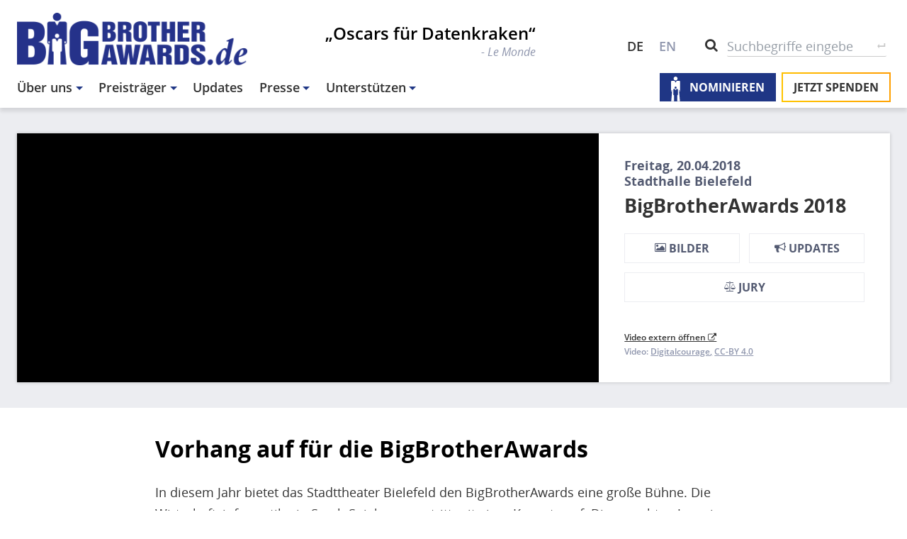

--- FILE ---
content_type: text/html; charset=UTF-8
request_url: https://bigbrotherawards.de/2018?page=1
body_size: 16426
content:
<!DOCTYPE html>
<html lang="de" dir="ltr" prefix="og: https://ogp.me/ns#">
  <head>
    <meta charset="utf-8" />
<meta name="description" content="." />
<link rel="canonical" href="https://bigbrotherawards.de/2018" />
<meta property="og:image" content="https://bigbrotherawards.de/sites/default/files/styles/metatag_image/public/2022-12/RS12107_BBA-2018_Justus-Holzberger_cc-by-sa-4_viaDigitalcourage__IMGP8057-lpr.JPG?itok=-LNMDH7u" />
<meta property="og:image:alt" content="Regiemonitor mit unterschiedlichen Kameraeinstellungen der BigBrotherAwards-Aufzeichnungen 2018." />
<meta name="twitter:card" content="summary" />
<meta name="twitter:description" content="." />
<meta name="twitter:image:alt" content="Regiemonitor mit unterschiedlichen Kameraeinstellungen der BigBrotherAwards-Aufzeichnungen 2018." />
<meta name="twitter:image" content="https://bigbrotherawards.de/sites/default/files/styles/metatag_image/public/2022-12/RS12107_BBA-2018_Justus-Holzberger_cc-by-sa-4_viaDigitalcourage__IMGP8057-lpr.JPG?itok=-LNMDH7u" />
<meta name="msapplication-TileColor" content="#1f3685" />
<meta name="theme-color" content="#1f3685" />
<meta name="Generator" content="Drupal 11 (https://www.drupal.org)" />
<meta name="MobileOptimized" content="width" />
<meta name="HandheldFriendly" content="true" />
<meta name="viewport" content="width=device-width, initial-scale=1.0" />
<link rel="apple-touch-icon" sizes="180x180" href="/sites/default/files/favicons/apple-touch-icon.png" />
<link rel="icon" type="image/png" sizes="32x32" href="/sites/default/files/favicons/favicon-32x32.png" />
<link rel="icon" type="image/png" sizes="16x16" href="/sites/default/files/favicons/favicon-16x16.png" />
<link rel="manifest" href="/sites/default/files/favicons/site.webmanifest" />
<link rel="mask-icon" href="/sites/default/files/favicons/safari-pinned-tab.svg" color="#1f3685" />
<link rel="icon" href="/themes/custom/bba/favicon.ico" type="image/vnd.microsoft.icon" />
<link rel="alternate" hreflang="de" href="https://bigbrotherawards.de/2018" />
<link rel="alternate" hreflang="en" href="https://bigbrotherawards.de/en/2018" />

    <title>2018 | BigBrotherAwards</title>
    <link rel="stylesheet" media="all" href="/sites/default/files/css/css_s5XanSa6BOENoGX7jtcLLxH5V2roJSV19aBI3o4GKbw.css?delta=0&amp;language=de&amp;theme=bba&amp;include=eJxFykEKwzAMBdELCetMX7GSuMiRkey2uX2hULqZxWNEwIe5wGgzZN58eVXaPJRrrAEreOBNXWsDu3bRWnaPjjk1aCBwBMaZv_svZV1jibU8tVLeObWzIJWeTV_J35budZl-AHiqM7c" />
<link rel="stylesheet" media="print" href="/sites/default/files/css/css_vkUoGPnufvMq7EwPY5W7R1z_UAT1n__krL4_9jQtvXw.css?delta=1&amp;language=de&amp;theme=bba&amp;include=eJxFykEKwzAMBdELCetMX7GSuMiRkey2uX2hULqZxWNEwIe5wGgzZN58eVXaPJRrrAEreOBNXWsDu3bRWnaPjjk1aCBwBMaZv_svZV1jibU8tVLeObWzIJWeTV_J35budZl-AHiqM7c" />
<link rel="stylesheet" media="all" href="/sites/default/files/css/css_ZjC5T-WojQ-yd1LpZNbcfLhFyFHNWTzGaD-SEEgbQ4I.css?delta=2&amp;language=de&amp;theme=bba&amp;include=eJxFykEKwzAMBdELCetMX7GSuMiRkey2uX2hULqZxWNEwIe5wGgzZN58eVXaPJRrrAEreOBNXWsDu3bRWnaPjjk1aCBwBMaZv_svZV1jibU8tVLeObWzIJWeTV_J35budZl-AHiqM7c" />

    
    <link rel="alternate" type="application/rss+xml" title="digitalcourage.de &raquo; Feed" href="https://digitalcourage.de/rss.xml" />
  </head>
  <body class="path-node page-node-type-awards">
        <a href="#main-content" class="visually-hidden focusable">
      Skip to main content
    </a>
    
          <div class="layout-container">

  <header class="page-header visible-lg-block visible-xl-block" role="banner">
    <div class="page-header__container container">
        <div class="page-header__branding">
    

<div id="block-bba-site-branding" class="block block-system block-system-branding-block">
  
          
        <a href="/" rel="home" class="site-logo">
      <img src="/themes/custom/bba/logo.png" alt="Home" />
    </a>
                  <div class="site-slogan">
              <div class="site-slogan__top h3 has-subline">
          „Oscars für Datenkraken“ 
        </div>
        <div class="site-slogan__subline subline">
          Le Monde
        </div>
          </div>
  </div>

  </div>

        <div class="page-header__blocks">
    

<div class="language-switcher-language-url block block-language block-language-blocklanguage-interface" id="block-languageswitcher" role="navigation">
  
          
      <div class="block__content">
              
<ul block="languageswitcher" class="menu menu--horizontal"><li hreflang="de" data-drupal-link-query="{&quot;page&quot;:&quot;1&quot;}" data-drupal-link-system-path="node/2467" class="de menu-item is-active" aria-current="page"><a href="/2018?page=1" class="language-link is-active" hreflang="de" data-drupal-link-query="{&quot;page&quot;:&quot;1&quot;}" data-drupal-link-system-path="node/2467" aria-current="page">DE</a></li><li hreflang="en" data-drupal-link-query="{&quot;page&quot;:&quot;1&quot;}" data-drupal-link-system-path="node/2467" class="en menu-item"><a href="/en/2018?page=1" class="language-link" hreflang="en" data-drupal-link-query="{&quot;page&quot;:&quot;1&quot;}" data-drupal-link-system-path="node/2467">EN</a></li></ul>
          </div>
  </div>


<div class="search-api-page-block-form-search search-api-page-block-form search-form search-block-form container-inline block-search block block-search-api-page block-search-api-page-form-block" data-drupal-selector="search-api-page-block-form-search" id="block-searchapipagesearchblockform">
  
          
      <div class="block__content">
              <form block="searchapipagesearchblockform" action="/2018?page=1" method="post" id="search-api-page-block-form-search" accept-charset="UTF-8">
  

<div class="js-form-item form-item js-form-type-search form-type-search js-form-item-keys form-item-keys form-no-label">
      <label for="edit-keys" class="visually-hidden">Suche</label>
        
<input title="Die Begriffe eingeben, nach denen gesucht werden soll." data-drupal-selector="edit-keys" type="search" id="edit-keys" name="keys" value="" size="15" maxlength="128" class="form-search" placeholder="Suchbegriffe eingeben" />

        </div>
<input autocomplete="off" data-drupal-selector="form-va0lxkbbnrmdcsuq6jdjr9rqeziokhsczqoz4fsiwqc" type="hidden" name="form_build_id" value="form-VA0lXkBbNRMdcsUq6jdjr9RQEzioKHsCZqOZ4FSIWQc" />
<input data-drupal-selector="edit-search-api-page-block-form-search" type="hidden" name="form_id" value="search_api_page_block_form_search" />
<div data-drupal-selector="edit-actions" class="form-actions js-form-wrapper form-wrapper" id="edit-actions"><input class="search-form__submit button js-form-submit form-submit" data-drupal-selector="edit-submit" type="submit" id="edit-submit" name="op" value="Suche" />
</div>

</form>

          </div>
  </div>

  </div>

    </div>
  </header>

  <div class="topbar">
    <div class="topbar__container container">
      <div class="topbar__left">
              

<div id="block-sitebranding" class="hidden-lg hidden-xl block block-system block-system-branding-block">
  
          
        <a href="/" rel="home" class="site-logo">
      <img src="/themes/custom/bba/logo.png" alt="Home" />
    </a>
                  <div class="site-slogan">
              <div class="site-slogan__top h3 has-subline">
          „Oscars für Datenkraken“ 
        </div>
        <div class="site-slogan__subline subline">
          Le Monde
        </div>
          </div>
  </div>
<nav role="navigation" aria-labelledby="block-bba-main-menu-menu" id="block-bba-main-menu" class="visible-lg-block visible-xl-block block block-menu navigation menu--main">
            
  <h2 class="visually-hidden" id="block-bba-main-menu-menu">Main navigation</h2>
  

        
              <ul block="bba_main_menu" class="menu menu--horizontal menu--dropdown">
                          <li class="menu-item menu-item--expanded">
        <a href="/ueber-uns" data-drupal-link-system-path="node/1733">Über uns</a>
                                <ul class="menu">
                          <li class="menu-item">
        <a href="/ueber-uns/jury" data-drupal-link-system-path="node/1735">Jury</a>
              </li>
                      <li class="menu-item">
        <a href="/ueber-uns/erfolgsgeschichte" data-drupal-link-system-path="node/1732">Erfolgsgeschichte</a>
              </li>
                      <li class="menu-item">
        <a href="/ueber-uns/digitalcourage" data-drupal-link-system-path="node/1734">Digitalcourage</a>
              </li>
                      <li class="menu-item">
        <a href="/eine-statue-als-gespraechsangebot" data-drupal-link-system-path="node/2483">Die BBA-Statue</a>
              </li>
                      <li class="menu-item">
        <a href="/veranstaltungsort/hechelei-bielefeld" data-drupal-link-system-path="node/2339">Veranstaltungsort</a>
              </li>
                      <li class="menu-item">
        <a href="/credits-danksagungen" data-drupal-link-system-path="node/1797">Danksagungen</a>
              </li>
        </ul>
  
              </li>
                      <li class="menu-item menu-item--megamenu menu-item--expanded menu-item--active-trail">
        <a href="/preistraeger" class="megamenu megamenu--8-cols" data-drupal-link-system-path="node/2361">Preisträger</a>
                                <ul class="menu">
                          <li class="menu-item">
        <a href="/preistraeger" data-drupal-link-system-path="node/2361">alle</a>
              </li>
                      <li class="menu-item">
        <a href="/2025" data-drupal-link-system-path="node/2601">2025</a>
              </li>
                      <li class="menu-item">
        <a href="/2024" data-drupal-link-system-path="node/2553">2024</a>
              </li>
                      <li class="menu-item">
        <a href="/2023" data-drupal-link-system-path="node/2481">2023</a>
              </li>
                      <li class="menu-item">
        <a href="/2022" data-drupal-link-system-path="node/2403">2022</a>
              </li>
                      <li class="menu-item">
        <a href="/2021" data-drupal-link-system-path="node/2417">2021</a>
              </li>
                      <li class="menu-item">
        <a href="/2020" data-drupal-link-system-path="node/2421">2020</a>
              </li>
                      <li class="menu-item">
        <a href="/2019" data-drupal-link-system-path="node/2469">2019</a>
              </li>
                      <li class="menu-item menu-item--active-trail">
        <a href="/2018" data-drupal-link-system-path="node/2467">2018</a>
              </li>
                      <li class="menu-item">
        <a href="/2017" data-drupal-link-system-path="node/2465">2017</a>
              </li>
                      <li class="menu-item">
        <a href="/2016" data-drupal-link-system-path="node/2463">2016</a>
              </li>
                      <li class="menu-item">
        <a href="/2015" data-drupal-link-system-path="node/2461">2015</a>
              </li>
                      <li class="menu-item">
        <a href="/2014" data-drupal-link-system-path="node/2459">2014</a>
              </li>
                      <li class="menu-item">
        <a href="/2013" data-drupal-link-system-path="node/2457">2013</a>
              </li>
                      <li class="menu-item">
        <a href="/2012" data-drupal-link-system-path="node/2455">2012</a>
              </li>
                      <li class="menu-item">
        <a href="/2011" data-drupal-link-system-path="node/2453">2011</a>
              </li>
                      <li class="menu-item">
        <a href="/2010" data-drupal-link-system-path="node/2451">2010</a>
              </li>
                      <li class="menu-item">
        <a href="/2009" data-drupal-link-system-path="node/2449">2009</a>
              </li>
                      <li class="menu-item">
        <a href="/2008" data-drupal-link-system-path="node/2447">2008</a>
              </li>
                      <li class="menu-item">
        <a href="/2007" data-drupal-link-system-path="node/2445">2007</a>
              </li>
                      <li class="menu-item">
        <a href="/2006" data-drupal-link-system-path="node/2443">2006</a>
              </li>
                      <li class="menu-item">
        <a href="/2005" data-drupal-link-system-path="node/2441">2005</a>
              </li>
                      <li class="menu-item">
        <a href="/2004" data-drupal-link-system-path="node/2439">2004</a>
              </li>
                      <li class="menu-item">
        <a href="/2003" data-drupal-link-system-path="node/2437">2003</a>
              </li>
                      <li class="menu-item">
        <a href="/2002" data-drupal-link-system-path="node/2435">2002</a>
              </li>
                      <li class="menu-item">
        <a href="/2001" data-drupal-link-system-path="node/2431">2001</a>
              </li>
                      <li class="menu-item">
        <a href="/2000" data-drupal-link-system-path="node/2429">2000</a>
              </li>
        </ul>
  
              </li>
                      <li class="menu-item">
        <a href="/updates" title="" data-drupal-link-system-path="node/2105">Updates</a>
              </li>
                      <li class="menu-item menu-item--expanded">
        <a href="/presse" data-icon-position="before" data-drupal-link-system-path="node/1736">Presse</a>
                                <ul class="menu">
                          <li class="menu-item">
        <a href="/bilder-videos" data-drupal-link-system-path="node/1740">Bilder und Videos</a>
              </li>
                      <li class="menu-item">
        <a href="https://digitalcourage.de/presseverteiler">Presseverteiler</a>
              </li>
        </ul>
  
              </li>
                      <li class="menu-item menu-item--expanded">
        <a href="/unterstuetzen" data-drupal-link-system-path="node/1804">Unterstützen</a>
                                <ul class="menu">
                          <li class="menu-item">
        <a href="/banner-plakate" data-drupal-link-system-path="node/2551">Banner und Plakate</a>
              </li>
                      <li class="menu-item">
        <a href="/howto-public-screening" data-drupal-link-system-path="node/2615">Public Screening anmelden</a>
              </li>
                      <li class="menu-item">
        <a href="https://digitalcourage.de/spenden" target="_blank">Spenden</a>
              </li>
                      <li class="menu-item">
        <a href="https://shop.digitalcourage.de/themen/bba/" data-icon-position="before">Shop</a>
              </li>
                      <li class="menu-item">
        <a href="https://digitalcourage.de/mitglied">Mitglied werden</a>
              </li>
        </ul>
  
              </li>
        </ul>
  


  </nav>

  
      </div>
      <div class="topbar__right">
              

<div id="block-bbanominatebutton" class="visible-lg-block visible-xl-block block block-block-content block-block-content96178c2a-b487-4daa-8e20-0d63607c74ce">
  
          
      <div class="block__content">
                <a href="/nominieren" class="button button-primary button--bba-nominate">Nominieren</a>

          </div>
  </div>


<div id="block-spendenbutton" class="block block-block-content block-block-content955aab5f-f01f-454c-a265-4a63ceb4c5b2">
  
          
      <div class="block__content">
                <a href="https://digitalcourage.de/spenden" class="button button--donate button--animated-border flash">Jetzt spenden</a>

          </div>
  </div>

  
        <a class="mobile-menu-toggle button button--transparent hidden-lg hidden-xl" href="#offcanvas-right" aria-label="Go to main menu">
          <i class="fa fa-bars" aria-hidden="true"></i>
        </a>
      </div>
    </div>
  </div>

  

    <div class="region region--help container">
    <div data-drupal-messages-fallback class="hidden"></div>

  </div>


          
  <main class="page-main" role="main">
    <a id="main-content" tabindex="-1"></a>    <div class="layout-content">
              <div class="region region-content">
    

<div id="block-bba-dragonli-system-main" class="block block-system block-system-main-block">
  
          
      <div class="block__content">
              


<article class="node--id-2467 node node--type-awards node--view-mode-full">
          
    
  
  
    <div class="node__teaser node__teaser--awards grey-lightest pt-big pb-big mb-big">
    <div class="award-teaser award-teaser--detail container">
      <div class="award-teaser__primary media-object media-object--large">
        <div class="award-teaser__primary-first media-object__image">
          
<figure class="media media--type-remote-video media--view-mode-in-media-object">
  
            
  <div class="aspect-ratio-16-9 field field--name-field-media-oembed-video field--type-string field--label-hidden field__items"><iframe src="https://bigbrotherawards.de/media/oembed?url=https%3A//digitalcourage.video/w/c7FYe9puWjqdtmvS6zU3SH&amp;max_width=0&amp;max_height=0&amp;hash=GvTI5mwS3oxgFJkN3Ba3Poc4YrdmmZg2TX05FTHcJYE" width="560" height="315" class="media-oembed-content" loading="eager" title="BigBrotherAwards 2018"></iframe>

  </div>
                      



              </figure>
        </div>
        <div class="award-teaser__primary-last media-object__contents">
          <div class="kicker">
                        <div class="kicker__date kicker__date--full"><time datetime="2018-04-20T16:00:00Z">Freitag, 20.04.2018</time>
</div><span class="kicker__date kicker__date--short">20.04.2018, </span><a href="/veranstaltungsort/stadthalle-bielefeld" hreflang="de">Stadthalle Bielefeld</a></div>
          <h1 class="award-teaser__title h3 mb-medium">
            BigBrotherAwards 2018
          </h1>
                              <div class="award-teaser__buttons">
                                      <a href="#gallery" class="button button--outlined">
                <i class="fa fa-picture-o"></i> Bilder
              </a>
                                      <a href="#updates" class="button button--outlined">
                <i class="fa fa-bullhorn"></i> Updates
              </a>
                                      <a href="#jury" class="button button--outlined">
                <i class="fa fa-balance-scale"></i> Jury
              </a>
                                  </div>
          <div class="award-teaser__buttons award-teaser__buttons--custom">
                        
          </div>
                      <div class="award-teaser__copyright">
                                                                <div class="award-teaser__video-extlink">
                    <a href="https://digitalcourage.video/w/c7FYe9puWjqdtmvS6zU3SH" target="_blank" class="text-small text-underline">Video extern öffnen <i class="fa fa-external-link text-muted"></i></a>
                  </div>
                                
<figure class="media media--type-remote-video media--view-mode-copyright-only">
  
            
                      



    <div class="licence-info"><span class="licence-info__prefix">Video:</span><a class="licence-info__author" href="https://digitalcourage.de" target="_blank">Digitalcourage</a><a href="https://creativecommons.org/licenses/by/4.0" target="_blank">CC-BY&nbsp;4.0</a></div>
              </figure>

                          </div>
                  </div>
      </div>
    </div>
  </div>

      
      <div class="node__content container container--reduced">
              
  <div class="field field--name-body field--type-text-with-summary field--label-hidden field__items"><h2>Vorhang auf für die BigBrotherAwards</h2>

<p>In diesem Jahr bietet das Stadttheater Bielefeld den BigBrotherAwards eine große Bühne. Die Wirtschaftsinformatikerin Sarah Spiekermann tritt mit einer Keynote auf. Die erprobten Juror.innen werden ihren Rollen gerecht und vergeben Negativ-Preise an das Konzept der „Smart City“, Microsoft Deutschland, Cevisio Software und Systeme, die Fraktionen von CDU und Grünen im Hessischen Landtag sowie Amazons Lauschgerät Alexa. Viel Applaus.</p>
  </div>
          </div>
  
      <div id="awardees" class="awardees-grid pt-big pb-big bg-gray-light cards-container-with-bg">
      <div class="container">
        

<div class="view view-bba-awardees view-id-bba_awardees view-display-id-block_awardees_by_year js-view-dom-id-32ad924245836f9a38e4f4cd7d195b9d4b45a5c695f6c2deaa73669629c8716c">
  
    
      <div class="view-header">
      <h2><span class="fw-normal">Die (unglücklichen)</span> Preisträger <time datetime="2018-04-20T18:00:00Z">2018</time>
</h2>
    </div>
      
      <div class="view-content">
      <div class="views-view-grid horizontal cols-9999 clearfix">
            <div class="auto-grid auto-grid--3-col">
                  <div>  <article class="node--id-1983 card node node--type-arwardee node--promoted node--view-mode-card">
    
          <div class="card__image">
      <a href="/2018/soma-analytics">
        
  <div class="field field--name-field-media-image field--type-image field--label-visually_hidden field__items">
    <div class="field__label visually-hidden">Bild</div>  <img loading="lazy" src="/sites/default/files/styles/card/public/kelaa_klein_0.png.webp?itok=XTwCIaoM" width="450" height="221" alt="Oben links der Text: „Introducing Kelaa. Für eine bessere Ausbeutung durch den Arbeitgeber“. Rechts daneben eine Grafik eines Tablets. Unten Links das Logo von Kelaa (K)." />



  </div>
      </a>
    </div>
                          <div class="card__image-copyright media-copyright">
        
  



    <div class="licence-info"><span class="licence-info__custom"><p><em>Bild: Collage von <a href="https://digitalcourage.de">Digitalcourage</a>, Grafik von <a href="https://pixabay.com/de/users/mcmurryjulie-2375405/">mcmurryjulie</a> (<a href="https://pixabay.com/de/service/terms/">Pixabay License</a>, <a href="https://pixabay.com/de/ehr-emr-elektronische-patientenakte-1476525/">Quelle</a>)</em></p></span></div>

      </div>
    
                  <div class="card__kicker kicker">
        Arbeitswelt (2018)
      </div>
          
                  <h3 class="card__title">
          <a href="/2018/soma-analytics" rel="bookmark">Soma Analytics</a>
        </h3>
          
    
            <div class="card__content teaser-text">
                <p>Die Firma Soma Analytics erhält den BigBrotherAward 2018 in der Kategorie Arbeitswelt für ihre Bemühungen, die Gesundheits-App „Kelaa“ und das „Kelaa Dashboard“ bei Personalabteilungen von Firmen unterzubringen. Die App überwacht…</p>



  <div class="mt-small field field--name-field-laudators field--type-entity-reference field--label-inline">
    <div class="field__label">Laudator.in</div>
    <div class="comma-list field__items">
        <span class="field__item"><a href="/prof-dr-peter-wedde" hreflang="de">Prof. Dr. Peter Wedde</a></span>
    </div>
  </div>
          </div>
    </article>
</div>
                  <div>  <article class="node--id-1987 card node node--type-arwardee node--promoted node--view-mode-card">
    
          <div class="card__image">
      <a href="/2018/konzept-smart-city">
        
  <div class="field field--name-field-media-image field--type-image field--label-visually_hidden field__items">
    <div class="field__label visually-hidden">Bild</div>  <img loading="lazy" src="/sites/default/files/styles/card/public/smart_cities_zugeschnitten_0.jpg.webp?itok=Q-NqMcDw" width="450" height="221" alt="Im Vordergrund das Wort „Smart Cities“ gefüllt mit Binärcode bzw. sehen die Buchstaben teilweise wie Kameras und Personen aus. Im Hintergrund die Skyline einer Großstadt." />



  </div>
      </a>
    </div>
                          <div class="card__image-copyright media-copyright">
        
  



    <div class="licence-info"><span class="licence-info__prefix">Bild:</span><a class="licence-info__author" href="https://www.tri-ergon.de/" target="_blank">Dennis Blomeyer</a><a href="https://creativecommons.org/publicdomain/zero/1.0" target="_blank">Public Domain&nbsp;</a></div>

      </div>
    
                  <div class="card__kicker kicker">
        PR &amp; Marketing (2018)
      </div>
          
                  <h3 class="card__title">
          <a href="/2018/konzept-smart-city" rel="bookmark">Konzept der „Smart City“</a>
        </h3>
          
    
            <div class="card__content teaser-text">
                <p>Das Konzept der „Smart City“ erhält den BigBrotherAward 2018 in der Kategorie „PR &amp; Marketing“. Mit dem Werbebegriff „Smart City“ versuchen Technik-Firmen, der Kommunalpolitik die „Safe City“ zu verkaufen: eine mit Sensoren…</p>



  <div class="mt-small field field--name-field-laudators field--type-entity-reference field--label-inline">
    <div class="field__label">Laudator.in</div>
    <div class="comma-list field__items">
        <span class="field__item"><a href="/rena-tangens" hreflang="de">Rena Tangens</a></span>
    </div>
  </div>
          </div>
    </article>
</div>
                  <div>  <article class="node--id-1985 card node node--type-arwardee node--promoted node--view-mode-card">
    
          <div class="card__image">
      <a href="/2018/microsoft-deutschland">
        
  <div class="field field--name-field-media-image field--type-image field--label-visually_hidden field__items">
    <div class="field__label visually-hidden">Bild</div>  <img loading="lazy" src="/sites/default/files/styles/card/public/technik.jpg.webp?itok=B8_wh4zt" width="450" height="221" alt="Logo von Windows 10 auf grauem Grund. Darunter der Text: „will nach Hause telefonieren&quot;." />



  </div>
      </a>
    </div>
                          <div class="card__image-copyright media-copyright">
        
  



    <div class="licence-info"><span class="licence-info__prefix">Bild:</span><a class="licence-info__author" href="https://digitalcourage.de" target="_blank">Collage von Digitalcourage</a><a href="https://creativecommons.org/licenses/by-sa/4.0" target="_blank">CC-BY-SA&nbsp;4.0</a></div>

      </div>
    
                  <div class="card__kicker kicker">
        Technik (2018)
      </div>
          
                  <h3 class="card__title">
          <a href="/2018/microsoft-deutschland" rel="bookmark">Microsoft Deutschland</a>
        </h3>
          
    
            <div class="card__content teaser-text">
                <p>Microsoft Deutschland, vertreten durch Sabine Bendiek, die Vorsitzende der Geschäftsführung, bekommt den BigBrotherAward 2018 in der Kategorie Technik für die kaum deaktivierbare Telemetrie (das ist die Übermittlung von Diagnose…</p>



  <div class="mt-small field field--name-field-laudators field--type-entity-reference field--label-inline">
    <div class="field__label">Laudator.in</div>
    <div class="comma-list field__items">
        <span class="field__item"><a href="/frank-rosengart" hreflang="de">Frank Rosengart</a></span>
    </div>
  </div>
          </div>
    </article>
</div>
                  <div>  <article class="node--id-1989 card node node--type-arwardee node--promoted node--view-mode-card">
    
          <div class="card__image">
      <a href="/2018/cevisio-software-systeme-gmbh">
        
  <div class="field field--name-field-media-image field--type-image field--label-visually_hidden field__items">
    <div class="field__label visually-hidden">Bild</div>  <img loading="lazy" src="/sites/default/files/styles/card/public/cevisio_preistrgerbild_bearbeitet_0.jpg.webp?itok=-nYTncks" width="450" height="221" alt="Das Cevisio-Logo. Darunter der Text: „Totalkontrolle optimal organisiert“." />



  </div>
      </a>
    </div>
                          <div class="card__image-copyright media-copyright">
        
  



    <div class="licence-info"><span class="licence-info__prefix">Bild:</span><span class="licence-info__author">Berhard Wintersperger</span><a href="https://creativecommons.org/licenses/by/2.0" target="_blank">CC-BY&nbsp;2.0</a></div>

      </div>
    
                  <div class="card__kicker kicker">
        Verwaltung (2018)
      </div>
          
                  <h3 class="card__title">
          <a href="/2018/cevisio-software-systeme-gmbh" rel="bookmark">Cevisio Software und Systeme GmbH</a>
        </h3>
          
    
            <div class="card__content teaser-text">
                <p>Die Firma Cevisio Software und Systeme GmbH aus Torgau erhält den BigBrotherAward 2018 in der Kategorie Verwaltung für ihre Software Cevisio Quartiersmanagement (QMM), die in Flüchtlingsunterkünften eingesetzt wird. Mit dieser…</p>



  <div class="mt-small field field--name-field-laudators field--type-entity-reference field--label-inline">
    <div class="field__label">Laudator.in</div>
    <div class="comma-list field__items">
        <span class="field__item"><a href="/dr-thilo-weichert" hreflang="de">Dr. Thilo Weichert</a></span>
    </div>
  </div>
          </div>
    </article>
</div>
                  <div>  <article class="node--id-1991 card node node--type-arwardee node--promoted node--view-mode-card">
    
          <div class="card__image">
      <a href="/2018/amazon-alexa">
        
  <div class="field field--name-field-media-image field--type-image field--label-visually_hidden field__items">
    <div class="field__label visually-hidden">Bild</div>  <img loading="lazy" src="/sites/default/files/styles/card/public/rechte_bei_padeluun_skaliert_und_bearbeitet_0.jpg.webp?itok=STWo_wYb" width="450" height="221" alt="Eine Uhr und Amazon Alexa auf einer gräulichen Oberfläche, darüber der Text: „Das Lauschangriffdöschen für zu Hause“." />



  </div>
      </a>
    </div>
                          <div class="card__image-copyright media-copyright">
        
  



    <div class="licence-info"><span class="licence-info__prefix">Bild:</span><a class="licence-info__author" href="https://digitalcourage.de" target="_blank">padeluun</a><a href="https://creativecommons.org/licenses/by-sa/4.0" target="_blank">CC-BY-SA&nbsp;4.0</a></div>

      </div>
    
                  <div class="card__kicker kicker">
        Verbraucherschutz (2018)
      </div>
          
                  <h3 class="card__title">
          <a href="/2018/amazon-alexa" rel="bookmark">Amazon Alexa</a>
        </h3>
          
    
            <div class="card__content teaser-text">
                <p>Die Firma Amazon erhält den BigBrotherAward 2018 in der Kategorie Verbraucherschutz für Ihr neugieriges, vorlautes, neunmalkluges und geschwätziges Lauschangriffdöschen namens Alexa. Dass Alexa Sprachaufnahmen in der Cloud…</p>



  <div class="mt-small field field--name-field-laudators field--type-entity-reference field--label-inline">
    <div class="field__label">Laudator.in</div>
    <div class="comma-list field__items">
        <span class="field__item"><a href="/padeluun" hreflang="de">padeluun</a></span>
    </div>
  </div>
          </div>
    </article>
</div>
                  <div>  <article class="node--id-1995 card node node--type-arwardee node--promoted node--view-mode-card">
    
          <div class="card__image">
      <a href="/2018/fraktionen-von-cdu-gruenen-im-hessischen-landtag">
        
  <div class="field field--name-field-media-image field--type-image field--label-visually_hidden field__items">
    <div class="field__label visually-hidden">Bild</div>  <img loading="lazy" src="/sites/default/files/styles/card/public/politik.jpg.webp?itok=5PMcDyeE" width="450" height="221" alt="Grafik: Eine Person sitzt an einem Schreibtisch. Auf dem Schreibtisch stehen mehrere Monitore. Dahinter die Logos der CDU und B&#039;90/DieGrünen." />



  </div>
      </a>
    </div>
                          <div class="card__image-copyright media-copyright">
        
  



    <div class="licence-info"><span class="licence-info__prefix">Bild:</span><a class="licence-info__author" href="https://digitalcourage.de" target="_blank">Collage von Digitalcourage</a><a href="https://creativecommons.org/licenses/by-sa/4.0" target="_blank">CC-BY-SA&nbsp;4.0</a></div>

      </div>
    
                  <div class="card__kicker kicker">
        Politik (2018)
      </div>
          
                  <h3 class="card__title">
          <a href="/2018/fraktionen-von-cdu-gruenen-im-hessischen-landtag" rel="bookmark">Fraktionen von CDU und Grünen im Hessischen Landtag</a>
        </h3>
          
    
            <div class="card__content teaser-text">
                <p>Die Fraktionen von CDU und Bündnis90/Die Grünen im hessischen Landtag erhalten den BigBrotherAward 2018 in der Kategorie Politik für ihr geplantes neues Verfassungsschutzgesetz. Der schwarz-grüne Gesetzentwurf enthält eine…</p>



  <div class="mt-small field field--name-field-laudators field--type-entity-reference field--label-inline">
    <div class="field__label">Laudator.in</div>
    <div class="comma-list field__items">
        <span class="field__item"><a href="/dr-rolf-goessner" hreflang="de">Dr. Rolf Gössner</a></span>
    </div>
  </div>
          </div>
    </article>
</div>
                  <div>  <article class="node--id-2007 card node node--type-arwardee node--promoted node--view-mode-card">
    
          <div class="card__image">
      <a href="/2018/publikumspreis">
        
  <div class="field field--name-field-media-image field--type-image field--label-visually_hidden field__items">
    <div class="field__label visually-hidden">Bild</div>  <img loading="lazy" src="/sites/default/files/styles/card/public/2023-02/RS12410_BBA-2018_Matthias-Hornung_cc-by-4_0.jpg.webp?itok=dPSbC5xI" width="450" height="221" alt="Das Publikum während der BBAs 2018." />



  </div>
      </a>
    </div>
                          <div class="card__image-copyright media-copyright">
        
  



    <div class="licence-info"><span class="licence-info__prefix">Bild:</span><span class="licence-info__author">Matthias Hornung</span><a href="https://creativecommons.org/licenses/by/4.0" target="_blank">CC-BY&nbsp;4.0</a></div>

      </div>
    
                  <div class="card__kicker kicker">
        Publikumspreis (2018)
      </div>
          
                  <h3 class="card__title">
          <a href="/2018/publikumspreis" rel="bookmark">Schützen statt ausspionieren</a>
        </h3>
          
    
            <div class="card__content teaser-text">
                <p>Auch in unserem neuen Veranstaltungsort haben wir unser Publikum gefragt, welcher Preis sie besonders „beeindruckt, erstaunt, erschüttert, empört, …“ hatte.</p>



          </div>
    </article>
</div>
              </div>
      </div>

    </div>
  
          <div class="more-link"><a href="/preistraeger">Zur Preisträger-Übersicht</a></div>

      </div>


      </div>
    </div>
  
      <div class="container pt-big pb-big">
      <div id="jury" class="jury-grid text-center">
        

<div class="view view-bba-jury view-id-bba_jury view-display-id-block_jury_by_year js-view-dom-id-ab24365a0cc9aa8a8c2e09bb7d371ca657887d8a9557ae24d4fe8f80f6470ffa">
  
    
      <div class="view-header">
      <h2 class="h3">Jury <time datetime="2018-04-20T18:00:00Z">2018</time>
</h2>
    </div>
      
      <div class="view-content">
      <div class="views-view-grid horizontal cols-9999 clearfix">
            <div class="auto-grid auto-grid--col-min-200">
                  <div><div class="views-field views-field-rendered-entity"><span class="field-content">  <article class="node--id-2341 testimonial node node--type-person node--view-mode-card text-center">
    
                  <a href="/rena-tangens" class="testimonial__image">
          
  <div class="field field--name-field-teaser-image field--type-entity-reference field--label-hidden field__items">
        <div class="field__item">
  <div class="field field--name-field-media-image field--type-image field--label-hidden field__items">
        <div class="field__item">  <img loading="lazy" src="/sites/default/files/styles/card_square/public/2022-11/rena_tangens.jpg.webp?itok=uq1srCWU" width="450" height="450" alt="Rena Tangens am Redner.innenpult der BigBrotherAwards 2021." />


</div>
  </div></div>
  </div>
        </a>
              
                  <h3 class="testimonial__name h6 has-subline">
                    <a href="/rena-tangens">
            Rena Tangens
          </a>
        </h3>
                            <div class="testimonial__subline subline">
          Digitalcourage
        </div>
                  <div class="testimonial__bio mt-medium hidden">
      
  
        Rena Tangens ist Künstlerin, Internet-Pionierin und politische Geschäftsführerin von Digitalcourage. Sie hat 1987 Digitalcourage – damals als FoeBuD – mitgegründet. Für Ihre Arbeit wurde sie bereits mehrfach ausgezeichnet.
  
    </div>
  </article>

</span></div></div>
                  <div><div class="views-field views-field-rendered-entity"><span class="field-content">  <article class="node--id-2345 testimonial node node--type-person node--view-mode-card text-center">
    
                  <a href="/frank-rosengart" class="testimonial__image">
          
  <div class="field field--name-field-teaser-image field--type-entity-reference field--label-hidden field__items">
        <div class="field__item">
  <div class="field field--name-field-media-image field--type-image field--label-hidden field__items">
        <div class="field__item">  <img loading="lazy" src="/sites/default/files/styles/card_square/public/2022-11/frank_rosengart.jpg.webp?itok=j6OtrE-W" width="450" height="450" alt="Frank Rosengart am Redner.innenpult der BigBrotherAwards 2021." />


</div>
  </div></div>
  </div>
        </a>
              
                  <h3 class="testimonial__name h6 has-subline">
                    <a href="/frank-rosengart">
            Frank Rosengart
          </a>
        </h3>
                            <div class="testimonial__subline subline">
          Chaos Computer Club
        </div>
                  <div class="testimonial__bio mt-medium hidden">
      
  
        Frank Rosengart ist ein Urgestein der BigBrotherAwards. Seit 2002 ist er Teil der Jury und vergab den beliebten Datenschutznegativpreis in der Kategorie „Technik“. &amp;nbsp;Frank Rosengart programmiert im Kommunikationsbereich und ist Teil des Chaos Computer Club e.V. (CCC) – 1981 gegründet und die größte europäische Hackervereinigung.&amp;nbsp;&amp;nbsp;
  
    </div>
  </article>

</span></div></div>
                  <div><div class="views-field views-field-rendered-entity"><span class="field-content">  <article class="node--id-2344 testimonial node node--type-person node--view-mode-card text-center">
    
                  <a href="/dr-thilo-weichert" class="testimonial__image">
          
  <div class="field field--name-field-teaser-image field--type-entity-reference field--label-hidden field__items">
        <div class="field__item">
  <div class="field field--name-field-media-image field--type-image field--label-hidden field__items">
        <div class="field__item">  <img loading="lazy" src="/sites/default/files/styles/card_square/public/2022-11/dr_thilo_weichert.jpg.webp?itok=JwvsediU" width="450" height="450" alt="Dr. Thilo Weichert am Redner.innepult der BigBrotherAwards 2021." />


</div>
  </div></div>
  </div>
        </a>
              
                  <h3 class="testimonial__name h6 has-subline">
                    <a href="/dr-thilo-weichert">
            Dr. Thilo Weichert
          </a>
        </h3>
                            <div class="testimonial__subline subline">
          Netzwerk Datenschutzexpertise, DVD
        </div>
                  <div class="testimonial__bio mt-medium hidden">
      
  
        Dr. Thilo Weichert ist ehemaliger Datenschutzbeauftragter des Landes Schleswig-Holstein. Das Netzwerk Datenschutzexpertise ist ein Zusammenschluss von Expertinnen, die Gesetze und Technologien juristisch und technisch detailliert analysieren. Die Deutsche Vereinigung für Datenschutz e.V. (DVD) ist eine unabhängige Bürger.innenrechtsvereinigung. Seit 2024 ist Thilo Weichert Mitglied des Vorstands von Digitalcourage.
  
    </div>
  </article>

</span></div></div>
                  <div><div class="views-field views-field-rendered-entity"><span class="field-content">  <article class="node--id-2342 testimonial node node--type-person node--view-mode-card text-center">
    
                  <a href="/padeluun" class="testimonial__image">
          
  <div class="field field--name-field-teaser-image field--type-entity-reference field--label-hidden field__items">
        <div class="field__item">
  <div class="field field--name-field-media-image field--type-image field--label-hidden field__items">
        <div class="field__item">  <img loading="lazy" src="/sites/default/files/styles/card_square/public/2022-11/padeluun.jpg.webp?itok=-FD93VOr" width="450" height="450" alt="padeluun am Redner.innenpult der BigBrotherAwards 2021." />


</div>
  </div></div>
  </div>
        </a>
              
                  <h3 class="testimonial__name h6 has-subline">
                    <a href="/padeluun">
            padeluun
          </a>
        </h3>
                            <div class="testimonial__subline subline">
          Digitalcourage
        </div>
                  <div class="testimonial__bio mt-medium hidden">
      
  
        padeluun ist Künstler, hat Digitalcourage mitgegründet und ist seit 2024 Künstlerischer Leiter. Digitalcourage setzt sich seit 1987 für eine lebenswerte Welt im digitalen Zeitalter ein und veranstaltet seit 2000 die BigBrotherAwards in Bielefeld.
  
    </div>
  </article>

</span></div></div>
                  <div><div class="views-field views-field-rendered-entity"><span class="field-content">  <article class="node--id-2419 testimonial node node--type-person node--view-mode-card text-center">
    
                  <a href="/dr-rolf-goessner" class="testimonial__image">
          
  <div class="field field--name-field-teaser-image field--type-entity-reference field--label-hidden field__items">
        <div class="field__item">
  <div class="field field--name-field-media-image field--type-image field--label-hidden field__items">
        <div class="field__item">  <img loading="lazy" src="/sites/default/files/styles/card_square/public/2022-12/30805_bild_bearbeitet.JPG.webp?itok=CK1OpGPd" width="450" height="450" alt="Portraitaufnahme von Rolf Gössner." />


</div>
  </div></div>
  </div>
        </a>
              
                  <h3 class="testimonial__name h6 has-subline">
                    <a href="/dr-rolf-goessner">
            Dr. Rolf Gössner
          </a>
        </h3>
                            <div class="testimonial__subline subline">
          Internationale Liga für Menschenrechte (ILFM)
        </div>
                  <div class="testimonial__bio mt-medium hidden">
      
  
        Rolf Gössner ist ein deutscher Rechtsanwalt, Publizist, parlamentarischer Berater und Bürgerrechtsaktivist. Außerdem ist er Mitglied der ILFM.&amp;nbsp;Die Internationale Liga für Menschenrechte betrachtet die Menschenrechte als unteilbar, unveräußerlich und universell. Ihr Menschenrechtsbegriff umfaßt gleichberechtigt die bürgerlich-politischen, sozialen, wirtschaftlichen und kulturellen Schutz- und Teilhaberechte – unabhängig von Herkunft, Geschlecht, Hautfarbe, Religion oder politischer Überzeugung.

Bei den BigBrotherAwards ist Rolf Gössner seit der ersten Stunde dabei. Im Jahr 2021 hat er sich nach über 20 Jahren von der Jury verabschiedet.
  
    </div>
  </article>

</span></div></div>
                  <div><div class="views-field views-field-rendered-entity"><span class="field-content">  <article class="node--id-2343 testimonial node node--type-person node--view-mode-card text-center">
    
                  <a href="/prof-dr-peter-wedde" class="testimonial__image">
          
  <div class="field field--name-field-teaser-image field--type-entity-reference field--label-hidden field__items">
        <div class="field__item">
  <div class="field field--name-field-media-image field--type-image field--label-hidden field__items">
        <div class="field__item">  <img loading="lazy" src="/sites/default/files/styles/card_square/public/2022-11/peter_wedde.jpg.webp?itok=Y0mwDgAB" width="450" height="450" alt="Prof. Dr. Peter Wedde am Redner.innenpult der BigBrotherAwards 2021." />


</div>
  </div></div>
  </div>
        </a>
              
                  <h3 class="testimonial__name h6 has-subline">
                    <a href="/prof-dr-peter-wedde">
            Prof. Dr. Peter Wedde
          </a>
        </h3>
                            <div class="testimonial__subline subline">
          Frankfurt University of Applied Science
        </div>
                  <div class="testimonial__bio mt-medium hidden">
      
  
        Peter Wedde ist Professor für Arbeitsrecht und Recht der Informationsgesellschaft an der Frankfurt University of Applied Sciences sowie Herausgeber und Autor.&amp;nbsp;
  
    </div>
  </article>

</span></div></div>
              </div>
      </div>

    </div>
  
          </div>


      </div>
    </div>
  
      <div id="misc-content" class="misc-content-grid cutline-top pt-big pb-big bg-white">
      <div class="container">
        
                  

<div class="view view-bba-content-references view-id-bba_content_references view-display-id-block_content_ref_by_year js-view-dom-id-340d5aaaf4a0d46f053d331b1a9f04b263f043a76577571d12aa354e6388fb72">
  
    
      
      <div class="view-content">
      <div class="views-view-grid horizontal cols-9999 clearfix">
            <div class="auto-grid auto-grid--3-col">
                  <div>  <article class="node--id-2011 card node node--type-page node--view-mode-card">
    
          <div class="card__image">
      <a href="/digitale-kampf-um-werte">
        
  <div class="field field--name-field-media-image field--type-image field--label-visually_hidden field__items">
    <div class="field__label visually-hidden">Bild</div>  <img loading="lazy" src="/sites/default/files/styles/card/public/2023-02/RS12134_BBA-2018_Matthias-Hornung_Lizenzunklarheit_viaDigitalcourage__wurf1_Ann-1008-lpr.jpg.webp?itok=vGzPO5_T" width="450" height="221" alt="Sarah Spiekermann am Redner.innenpult während der BBAs 2018" />



  </div>
      </a>
    </div>
                          <div class="card__image-copyright media-copyright">
        
  



    <div class="licence-info"><span class="licence-info__prefix">Bild:</span><span class="licence-info__author">Matthias Hornung</span><a href="https://creativecommons.org/licenses/by/4.0" target="_blank">CC-BY&nbsp;4.0</a></div>

      </div>
    
                          <div class="card__kicker kicker">
          Keynote (2018)
        </div>
          
      
                  <h3 class="card__title">
          <a href="/digitale-kampf-um-werte" rel="bookmark">Das Digitale und der Kampf um die Werte</a>
        </h3>
          
    
            <div class="card__content teaser-text">
                <p>Sarah Spiekermann von der Wirtschaftsuniversität Wien hat zu den Big Brother Awards 2018 eine Keynote in freier Rede gehalten. Wir veröffentlichen hier ihr vorab geschriebenes Abstract.</p>



          </div>
    </article>
</div>
              </div>
      </div>

    </div>
  
          </div>


              </div>
    </div>
  
    
        <div id="updates" class="section-bba-updates section-bba-updates--by-year">
      <div class="container">
        <div class="section-bba-updates__teaser-col">
          <h2>Updates zu den Awards 2018</h2>
          
        </div>
        <div class="section-bba-updates__content-col">
          

<div class="view view-bba-updates view-id-bba_updates view-display-id-block_updates_by_year_list js-view-dom-id-a8054f9694be294b21ce7380fb279f0a8b75b31a4e30ff79b17d30e23acf30a5">
  
    
      <div class="view-header">
      <h2>Updates <time datetime="2018-04-20T18:00:00Z">2018</time>
</h2>
    </div>
      
      <div class="view-content">
      <div class="item-list">
  
  <ul>

          <li><strong class="views-field views-field-title"><a href="/update/microsoft-fuerchtet-andere-datenkraken" hreflang="de">Microsoft fürchtet andere Datenkraken</a></strong><div class="views-field views-field-created"><span class="field-content"><time datetime="2019-06-15T00:00:00+02:00">15.06.2019</time>
</span></div><div class="views-field views-field-field-awards"><span class="views-label views-label-field-awards">Update zu BBAs</span><div class="field-content">
  <div class="field field--name-field-date field--type-datetime field--label-hidden field__items">
        <div class="field__item"><time datetime="2018-04-20T18:00:00Z">2018</time>
</div>
  </div></div></div></li>
          <li><strong class="views-field views-field-title"><a href="/update/amazons-alexa-gehackt-vorgefuehrt" hreflang="de">Amazons &quot;Alexa&quot; gehackt und vorgeführt</a></strong><div class="views-field views-field-created"><span class="field-content"><time datetime="2018-08-13T00:00:00+02:00">13.08.2018</time>
</span></div><div class="views-field views-field-field-awards"><span class="views-label views-label-field-awards">Update zu BBAs</span><div class="field-content">
  <div class="field field--name-field-date field--type-datetime field--label-hidden field__items">
        <div class="field__item"><time datetime="2018-04-20T18:00:00Z">2018</time>
</div>
  </div></div></div></li>
          <li><strong class="views-field views-field-title"><a href="/update/microsoft-kauft-ki-unternehmen-nuance" hreflang="de">Microsoft kauft KI-Unternehmen Nuance</a></strong><div class="views-field views-field-created"><span class="field-content"><time datetime="2021-04-12T00:00:00+02:00">12.04.2021</time>
</span></div><div class="views-field views-field-field-awards"><span class="views-label views-label-field-awards">Update zu BBAs</span><div class="field-content">
  <div class="field field--name-field-date field--type-datetime field--label-hidden field__items">
        <div class="field__item"><time datetime="2018-04-20T18:00:00Z">2018</time>
</div>
  </div></div></div></li>
    
  </ul>

</div>

    </div>
  
        <nav class="pager" role="navigation" aria-labelledby="pagination-heading">
    <h4 id="pagination-heading" class="pager__heading visually-hidden">Pagination</h4>
    <ul class="pager__items js-pager__items">
              <li class="pager__item pager__item--previous">
          <a href="/2018?page=0" title="Go to previous page" rel="prev">
            <span class="visually-hidden">Previous page</span>
            <span aria-hidden="true">‹‹</span>
          </a>
        </li>
                    <li class="pager__item is-active">
          Seite 2         </li>
                </ul>
  </nav>

          <div class="more-link"><a href="/updates">Alle Updates anzeigen</a></div>

      </div>


        </div>
      </div>
    </div>
  
      <div id="credits" class="note-of-thanks text-center">
      </div>
      <div class="container pt-big pb-big">
      
  <div class="field field--name-field-credits field--type-entity-reference-revisions field--label-hidden">
    <div class="auto-grid auto-grid--col-max-150 field__items">
        <div class="field__item">
  <div class="paragraph paragraph--type--linked-image paragraph--view-mode--default">
                
    
    </div>
</div>
    </div>
  </div>
    </div>
  
    
        <div id="gallery" class="node__gallery bg-gray-light">
      
  <div class="container pt-big pb-big field field--name-field-gallery field--type-entity-reference field--label-above">
    <h2 class="field__label">Galerie</h2>
    <div class="auto-grid auto-grid--3-col field__items">
        <div class="field__item">
<figure class="media media--type-image media--view-mode-thumbnail">
  
              <a href="/sites/default/files/grid/2019/06/08/Ann-1009_0.jpg" target="_blank">
      
  <div class="field field--name-field-media-image field--type-image field--label-visually_hidden field__items">
    <div class="field__label visually-hidden">Bild</div>  <img loading="lazy" src="/sites/default/files/styles/16_9_medium/public/grid/2019/06/08/Ann-1009_0.jpg?h=58c8d602&amp;itok=njwt5BaF" width="420" height="236" alt="Sarah Spiekermann am Redner.innenpult der BigBrotherAwards 2018." />



  </div>
    </a>
            



    <div class="licence-info"><span class="licence-info__prefix">Bild:</span><span class="licence-info__author">Matthias Hornung</span><a href="https://creativecommons.org/licenses/by-sa/4.0" target="_blank">CC-BY-SA&nbsp;4.0</a></div>
                          <figcaption class="media__caption">
          <p>BigBrotherAwards 2018: Keynote von Dr. Sarah Spiekermann, Wirtschaftsuniversität Wien</p>
        </figcaption>
            </figure>
</div>
        <div class="field__item">
<figure class="media media--type-image media--view-mode-thumbnail">
  
              <a href="/sites/default/files/grid/2018/04/20/Ann-1010.jpg" target="_blank">
      
  <div class="field field--name-field-media-image field--type-image field--label-visually_hidden field__items">
    <div class="field__label visually-hidden">Bild</div>  <img loading="lazy" src="/sites/default/files/styles/16_9_medium/public/grid/2018/04/20/Ann-1010.jpg?h=24d75036&amp;itok=115f7Udl" width="420" height="236" alt="Peter Wedde am Redner.innenpult. Im Hintergrund eine Datenkrake." />



  </div>
    </a>
            



    <div class="licence-info"><span class="licence-info__prefix">Bild:</span><span class="licence-info__author">Matthias Hornung</span><a href="https://creativecommons.org/licenses/by-sa/4.0" target="_blank">CC-BY-SA&nbsp;4.0</a></div>
                          <figcaption class="media__caption">
          <p>Der "Soma Analytics UG" wird der BigBrotherAward 2018 in der Kategorie "Arbeitswelt" verliehen; Laudatio von Prof. Dr. Peter Wedde</p>
        </figcaption>
            </figure>
</div>
        <div class="field__item">
<figure class="media media--type-image media--view-mode-thumbnail">
  
              <a href="/sites/default/files/grid/2018/04/20/IMGP7884_0.JPG" target="_blank">
      
  <div class="field field--name-field-media-image field--type-image field--label-visually_hidden field__items">
    <div class="field__label visually-hidden">Bild</div>  <img loading="lazy" src="/sites/default/files/styles/16_9_medium/public/grid/2018/04/20/IMGP7884_0.JPG?h=1426add3&amp;itok=fNeSLfcl" width="420" height="236" alt="Rena Tangens am Redner.innenpult aus der Ferne. Im Hintergrund eine Stadt, darüber der Schriftzug &quot;Smart Cities&quot;." />



  </div>
    </a>
            



    <div class="licence-info"><span class="licence-info__prefix">Bild:</span><span class="licence-info__author">Justus Holzberger</span><a href="https://creativecommons.org/licenses/by-sa/4.0" target="_blank">CC-BY-SA&nbsp;4.0</a></div>
                          <figcaption class="media__caption">
          <p>Der BigBrotherAward 2018 in der Kategorie "PR &amp; Marketing" geht an das Konzept "Smart City"; Laudatio von Rena Tangens</p>
        </figcaption>
            </figure>
</div>
        <div class="field__item">
<figure class="media media--type-image media--view-mode-thumbnail">
  
              <a href="/sites/default/files/grid/2018/04/21/_DSC4858.JPG" target="_blank">
      
  <div class="field field--name-field-media-image field--type-image field--label-visually_hidden field__items">
    <div class="field__label visually-hidden">Bild</div>  <img loading="lazy" src="/sites/default/files/styles/16_9_medium/public/grid/2018/04/21/_DSC4858.JPG?h=8f228bb2&amp;itok=_1-yywdR" width="420" height="236" alt="Frank Rosengart hält einen schwarzen Pullover hoch. Darauf steht: „Alt+F4“." />



  </div>
    </a>
            



    <div class="licence-info"><span class="licence-info__prefix">Bild:</span><a class="licence-info__author" href="https://www.fabian-kurz.de" target="_blank">Fabian Kurz</a><a href="https://creativecommons.org/licenses/by-sa/4.0" target="_blank">CC-BY-SA&nbsp;4.0</a></div>
                          <figcaption class="media__caption">
          <p>Den BigBrotherAward 2018 in der Kategorie "Technik" erhält die "Microsoft Deutschland GmbH"; Laudatio von Frank Rosengart</p>
        </figcaption>
            </figure>
</div>
        <div class="field__item">
<figure class="media media--type-image media--view-mode-thumbnail">
  
              <a href="/sites/default/files/grid/2018/04/20/Ann-1017.jpg" target="_blank">
      
  <div class="field field--name-field-media-image field--type-image field--label-visually_hidden field__items">
    <div class="field__label visually-hidden">Bild</div>  <img loading="lazy" src="/sites/default/files/styles/16_9_medium/public/grid/2018/04/20/Ann-1017.jpg?h=fbe2e99d&amp;itok=gjNa5WhX" width="420" height="236" alt="Thilo Weichert am Redner.innepult der BigBrotherAwards 2018. Im Hintergrund das Logo von Cevisio." />



  </div>
    </a>
            



    <div class="licence-info"><span class="licence-info__prefix">Bild:</span><span class="licence-info__author">Matthias Hornung</span><a href="https://creativecommons.org/licenses/by-sa/4.0" target="_blank">CC-BY-SA&nbsp;4.0</a></div>
                          <figcaption class="media__caption">
          <p>Dr. Thilo Weichert verleiht den BigBrotherAward 2018 in der Kategorie "Verwaltung" an die "Cevisio Software und Systeme GmbH &amp; Co. KG"</p>
        </figcaption>
            </figure>
</div>
        <div class="field__item">
<figure class="media media--type-image media--view-mode-thumbnail">
  
              <a href="/sites/default/files/grid/2018/04/20/_DSC5085.JPG" target="_blank">
      
  <div class="field field--name-field-media-image field--type-image field--label-visually_hidden field__items">
    <div class="field__label visually-hidden">Bild</div>  <img loading="lazy" src="/sites/default/files/styles/16_9_medium/public/grid/2018/04/20/_DSC5085.JPG?h=c2dcaf7f&amp;itok=bUxYaml-" width="420" height="236" alt="padeluun am Redner.innenpult." />



  </div>
    </a>
            



    <div class="licence-info"><span class="licence-info__prefix">Bild:</span><a class="licence-info__author" href="https://www.fabian-kurz.de" target="_blank">Fabian Kurz</a><a href="https://creativecommons.org/licenses/by-sa/4.0" target="_blank">CC-BY-SA&nbsp;4.0</a></div>
                          <figcaption class="media__caption">
          <p>padeluun verleiht der "Alexa" von Amazon einen BigBrotherAward in der Kategorie "Verbraucherschutz"</p>
        </figcaption>
            </figure>
</div>
        <div class="field__item">
<figure class="media media--type-image media--view-mode-thumbnail">
  
              <a href="/sites/default/files/grid/2018/04/20/_DSC5174.JPG" target="_blank">
      
  <div class="field field--name-field-media-image field--type-image field--label-visually_hidden field__items">
    <div class="field__label visually-hidden">Bild</div>  <img loading="lazy" src="/sites/default/files/styles/16_9_medium/public/grid/2018/04/20/_DSC5174.JPG?h=cb0dddba&amp;itok=GZVT5gY2" width="420" height="236" alt="Rolf Gössner am Redner.innenpult." />



  </div>
    </a>
            



    <div class="licence-info"><span class="licence-info__prefix">Bild:</span><a class="licence-info__author" href="https://www.fabian-kurz.de" target="_blank">Fabian Kurz</a><a href="https://creativecommons.org/licenses/by-sa/4.0" target="_blank">CC-BY-SA&nbsp;4.0</a></div>
                          <figcaption class="media__caption">
          <p>Dr. Rolf Gössner hält die Laudatio für die Fraktionen von CDU und Bündnis 90/Die Grünen im hessischen Landtag in der Kategorie "Politik"</p>
        </figcaption>
            </figure>
</div>
        <div class="field__item">
<figure class="media media--type-image media--view-mode-thumbnail">
  
              <a href="/sites/default/files/grid/2018/04/20/Ann-1013.jpg" target="_blank">
      
  <div class="field field--name-field-media-image field--type-image field--label-visually_hidden field__items">
    <div class="field__label visually-hidden">Bild</div>  <img loading="lazy" src="/sites/default/files/styles/16_9_medium/public/grid/2018/04/20/Ann-1013.jpg?h=a46a2d94&amp;itok=nUFqKbPj" width="420" height="236" alt="Die BBA-Statue in einer antiken Schubkarre." />



  </div>
    </a>
            



    <div class="licence-info"><span class="licence-info__prefix">Bild:</span><span class="licence-info__author">Matthias Hornung</span><a href="https://creativecommons.org/licenses/by-sa/4.0" target="_blank">CC-BY-SA&nbsp;4.0</a></div>
                          <figcaption class="media__caption">
          <p>BigBrotherAward wartet auf Abholung</p>
        </figcaption>
            </figure>
</div>
        <div class="field__item">
<figure class="media media--type-image media--view-mode-thumbnail">
  
              <a href="/sites/default/files/grid/2018/04/24/IMGP7762.JPG" target="_blank">
      
  <div class="field field--name-field-media-image field--type-image field--label-visually_hidden field__items">
    <div class="field__label visually-hidden">Bild</div>  <img loading="lazy" src="/sites/default/files/styles/16_9_medium/public/grid/2018/04/24/IMGP7762.JPG?h=2d7519e4&amp;itok=MQYkPctG" width="420" height="236" alt="Eine Band performt einen Song auf der BBA-Bühne, im Hintergrund viele Birkenstämme." />



  </div>
    </a>
            



    <div class="licence-info"><span class="licence-info__prefix">Bild:</span><span class="licence-info__author">Justus Holzberger</span><a href="https://creativecommons.org/licenses/by-sa/2.0" target="_blank">CC-BY-SA&nbsp;2.0</a></div>
                          <figcaption class="media__caption">
          <p>Das Kristin Shey Jazz Quartett begleitete die BigBrotherAwards 2018 musikalisch</p>
        </figcaption>
            </figure>
</div>
        <div class="field__item">
<figure class="media media--type-image media--view-mode-thumbnail">
  
              <a href="/sites/default/files/grid/2018/04/24/_DSC4696-skaliert.JPG" target="_blank">
      
  <div class="field field--name-field-media-image field--type-image field--label-visually_hidden field__items">
    <div class="field__label visually-hidden">Bild</div>  <img loading="lazy" src="/sites/default/files/styles/16_9_medium/public/grid/2018/04/24/_DSC4696-skaliert.JPG?h=fc3fbdb1&amp;itok=iuINYp30" width="420" height="236" alt="Theater-Intendant Michael Heicks im Gespräch mit Andreas Liebold." />



  </div>
    </a>
            



    <div class="licence-info"><span class="licence-info__prefix">Bild:</span><a class="licence-info__author" href="https://www.fabian-kurz.de" target="_blank">Fabian Kurz</a><a href="https://creativecommons.org/licenses/by-sa/2.0" target="_blank">CC-BY-SA&nbsp;2.0</a></div>
                          <figcaption class="media__caption">
          <p>Theater-Intendant Michael Heicks im Gespräch mit Andreas Liebold</p>
        </figcaption>
            </figure>
</div>
        <div class="field__item">
<figure class="media media--type-image media--view-mode-thumbnail">
  
              <a href="/sites/default/files/grid/2018/04/24/_DSC4852.JPG" target="_blank">
      
  <div class="field field--name-field-media-image field--type-image field--label-visually_hidden field__items">
    <div class="field__label visually-hidden">Bild</div>  <img loading="lazy" src="/sites/default/files/styles/16_9_medium/public/grid/2018/04/24/_DSC4852.JPG?h=790be497&amp;itok=6fZCKluW" width="420" height="236" alt="Dekoration der BBAs 2018 von Angelika Höger." />



  </div>
    </a>
            



    <div class="licence-info"><span class="licence-info__prefix">Bild:</span><span class="licence-info__author">Justus Holzberger</span><a href="https://creativecommons.org/licenses/by-sa/" target="_blank">CC-BY-SA&nbsp;</a></div>
                          <figcaption class="media__caption">
          <p>Künstlerische Raumgestaltung von Angelika Höger</p>
        </figcaption>
            </figure>
</div>
        <div class="field__item">
<figure class="media media--type-image media--view-mode-thumbnail">
  
              <a href="/sites/default/files/grid/2018/04/24/_DSC4897.JPG" target="_blank">
      
  <div class="field field--name-field-media-image field--type-image field--label-visually_hidden field__items">
    <div class="field__label visually-hidden">Bild</div>  <img loading="lazy" src="/sites/default/files/styles/16_9_medium/public/grid/2018/04/24/_DSC4897.JPG?h=790be497&amp;itok=wHaB5XvJ" width="420" height="236" alt="Zwei Personen während einer Tanzchoreografie." />



  </div>
    </a>
            



    <div class="licence-info"><span class="licence-info__prefix">Bild:</span><a class="licence-info__author" href="https://www.fabian-kurz.de" target="_blank">Fabian Kurz</a><a href="https://creativecommons.org/licenses/by-sa/2.0" target="_blank">CC-BY-SA&nbsp;2.0</a></div>
                          <figcaption class="media__caption">
          <p>TANZ Bielefeld: „Zerrissene Herzen“ – Choreografie: Simone Sandroni, Musik: Rembrandt Frerichs, Entwickelt mit und getanzt von: Alexandra Blondeau, Youngjun Shin (uraufgeführt am 14. April 2018)</p>
        </figcaption>
            </figure>
</div>
        <div class="field__item">
<figure class="media media--type-image media--view-mode-thumbnail">
  
              <a href="/sites/default/files/grid/2018/04/24/_DSC5130.JPG" target="_blank">
      
  <div class="field field--name-field-media-image field--type-image field--label-visually_hidden field__items">
    <div class="field__label visually-hidden">Bild</div>  <img loading="lazy" src="/sites/default/files/styles/16_9_medium/public/grid/2018/04/24/_DSC5130.JPG?h=023f0271&amp;itok=14w9-uv4" width="420" height="236" alt="Andreas Liebold interviewt Kerstin Demuth." />



  </div>
    </a>
            



    <div class="licence-info"><span class="licence-info__prefix">Bild:</span><a class="licence-info__author" href="https://www.fabian-kurz.de" target="_blank">Fabian Kurz</a><a href="https://creativecommons.org/licenses/by-sa/2.0" target="_blank">CC-BY-SA&nbsp;2.0</a></div>
                          <figcaption class="media__caption">
          <p>Rückblick: Kerstin Demuth von Digitalcourage über BigBrotherAwards-Preisträger früherer Jahre und was seitdem geschah</p>
        </figcaption>
            </figure>
</div>
        <div class="field__item">
<figure class="media media--type-image media--view-mode-thumbnail">
  
              <a href="/sites/default/files/grid/2018/04/24/_DSC5251.JPG" target="_blank">
      
  <div class="field field--name-field-media-image field--type-image field--label-visually_hidden field__items">
    <div class="field__label visually-hidden">Bild</div>  <img loading="lazy" src="/sites/default/files/styles/16_9_medium/public/grid/2018/04/24/_DSC5251.JPG?h=0d8e95c8&amp;itok=TjhDMWkq" width="420" height="236" alt="Die Jury der BBAs 2018 auf der Bühne." />



  </div>
    </a>
            



    <div class="licence-info"><span class="licence-info__prefix">Bild:</span><a class="licence-info__author" href="https://www.fabian-kurz.de" target="_blank">Fabian Kurz</a><a href="https://creativecommons.org/licenses/by-sa/2.0" target="_blank">CC-BY-SA&nbsp;2.0</a></div>
                          <figcaption class="media__caption">
          <p>Die Jury der BigBrotherAwards 2018 (v.l.n.r.): Dr. Rolf Gössner, Dr. Thilo Weichert, Frank Rosengart, Prof. Dr. Peter Wedde, Rena Tangens und padeluun</p>
        </figcaption>
            </figure>
</div>
        <div class="field__item">
<figure class="media media--type-image media--view-mode-thumbnail">
  
              <a href="/sites/default/files/grid/2018/04/24/_DSC5268_0.JPG" target="_blank">
      
  <div class="field field--name-field-media-image field--type-image field--label-visually_hidden field__items">
    <div class="field__label visually-hidden">Bild</div>  <img loading="lazy" src="/sites/default/files/styles/16_9_medium/public/grid/2018/04/24/_DSC5268_0.JPG?h=8ae74fd4&amp;itok=9pD4rYIS" width="420" height="236" alt="Die Helfer.innen der BBAs 2018 stehen auf der Bühne-" />



  </div>
    </a>
            



    <div class="licence-info"><span class="licence-info__prefix">Bild:</span><a class="licence-info__author" href="https://www.fabian-kurz.de" target="_blank">Fabian Kurz</a><a href="https://creativecommons.org/licenses/by-sa/2.0" target="_blank">CC-BY-SA&nbsp;2.0</a></div>
                          <figcaption class="media__caption">
          <p>Die Helferinnen und Helfer hinter den BigBrotherawards 2018</p>
        </figcaption>
            </figure>
</div>
    </div>
  </div>
    </div>
  

        
      

  
        
</article>

          </div>
  </div>

  </div>

    </div>      <div class="region region-content-bottom">
    

<div id="block-bbaaboutus" class="block--bba-about-us block block-block-content block-block-contente4e8c07d-528d-46b9-8711-a902f9590ade">
  
          
      <div class="container block__content">
              
  <div class="paragraph paragraph--type--container paragraph--view-mode--default">
                                      
  <div class="paragraph paragraph--type--text paragraph--view-mode--default mb-medium">
          <h2>Über die <strong>BigBrotherAwards</strong></h2>

<p>Spannend, unterhaltsam und gut verständlich wird dieser Datenschutz-Negativpreis an Firmen, Organisationen und Politiker.innen verliehen. Die BigBrotherAwards prämieren Datensünder in Wirtschaft und Politik und wurden deshalb von Le Monde „Oscars für Datenkraken“ genannt.</p>
      </div>
                            
  <div class="paragraph paragraph--type--link paragraph--view-mode--default d-inline-block-lg">
            <a class="button button--default button--white button--full button--outlined" href="/credits-danksagungen">
        Credits
      </a>
    </div>
                            
  <div class="paragraph paragraph--type--link paragraph--view-mode--default d-inline-block-lg">
            <a class="button button--default button--white button--full button--outlined" href="/ueber-uns">
        Mehr über uns
      </a>
    </div>

      </div>
                                                  
  <div class="paragraph paragraph--type--container paragraph--view-mode--default auto-grid--col-max-200 auto-grid">
                                      
  <div class="paragraph paragraph--type--text paragraph--view-mode--default grid-cell--full-width">
          <p><strong>Ausgerichtet von (unter anderem):</strong></p>
      </div>
                            
  <div class="paragraph paragraph--type--linked-image paragraph--view-mode--default logo-tile">
            <a href="https://digitalcourage.de" target="_blank">
              
  <div class="field field--name-field-media-image field--type-image field--label-hidden field__items">
        <div class="field__item">  <img loading="lazy" src="/sites/default/files/styles/thumbnail_scale/public/2023-01/RS31587_dc-logo_wei%C3%9F-scr.jpg.webp?itok=tEBFVdC9" width="295" height="77" alt="Logo von Digitalcourage. Links ein gelbes Dreieck. Rechts daneben ein serienloser Schriftzug (Digitalcourage), wobei &quot;courage&quot; fettgedruckt ist." />


</div>
  </div>
    
              </a>
    </div>
                            
  <div class="paragraph paragraph--type--linked-image paragraph--view-mode--default logo-tile">
            <a href="https://www.ccc.de/" target="_blank">
              
  <div class="field field--name-field-media-image field--type-image field--label-hidden field__items">
        <div class="field__item">  <img loading="lazy" src="/sites/default/files/styles/thumbnail_scale/public/2023-01/logo-ccc-1280580_0.png.webp?itok=bAqwH9Iu" width="295" height="134" alt="Dargestellt ist der „Chaosknoten“ als offizielles Logo des CCC. Er ist ein spiegelbildlich dargestelltes Logo des Bundespost-Kabel-TV mit verlängertem und verknotetem Kabelausgang." />


</div>
  </div>
    
              </a>
    </div>
                            
  <div class="paragraph paragraph--type--linked-image paragraph--view-mode--default logo-tile">
            <a href="https://www.datenschutzverein.de/" target="_blank">
              
  <div class="field field--name-field-media-image field--type-image field--label-hidden field__items">
        <div class="field__item">  <img loading="lazy" src="/sites/default/files/styles/thumbnail_scale/public/2023-01/DVD-Logo_schwarz-227x57-1.png.webp?itok=LVzAzW9P" width="227" height="69" alt="Logo des Vereins „Deutsche Vereinigung für Datenschutz“." />


</div>
  </div>
    
              </a>
    </div>

      </div>
                                                                                                                                                    
  <div class="paragraph paragraph--type--container paragraph--view-mode--default block--bba-about-us__international box white-shadow p-none show-on-front grid-cell--full-width">
                                                                                      
  <div class="paragraph paragraph--type--linked-image paragraph--view-mode--default block--bba-about-us__international-image aspect-ratio-1-1 image-fit-cover">
                
  <div class="field field--name-field-media-image field--type-image field--label-hidden field__items">
        <div class="field__item">  <img loading="lazy" width="64" height="64" src="/sites/default/files/2022-12/bba_international_blue.svg" alt="BigBrother Awards International (Logo)" />

</div>
  </div>
    
    </div>
                            
  <div class="paragraph paragraph--type--text paragraph--view-mode--default block--bba-about-us__international-content">
          <h2 class="h3">BigBrotherAwards International</h2>

<p>Die BigBrotherAwards sind ein internationales Projekt: <a href="http://bigbrotherawards.org/">In bisher 19 Ländern</a> wurden fragwürdige Praktiken mit diesen Preisen ausgezeichnet.</p>
      </div>

      </div>

          </div>
  </div>

  </div>

  </main>

  

  <footer class="page-footer" role="contentinfo">
        <div class="page-footer__columns">
      <div class="container">
        <div class="row">
          <div class="page-footer__first col-sm-12 col-lg-4">
              <div class="region region-footer-first">
    

<div id="block-dcanschriftspendenkonto" class="block block-block-content block-block-content3948e2b4-536b-486a-a1b8-b8e1a59d7a26">
  
          
      <div class="block__content">
                <p><img style="width:285px" alt="digitalcourage" src="/themes/custom/digico/logo.svg"></p>

<p>Marktstraße 18<br>
33602 Bielefeld</p>

<p><strong>Spendenkonto:</strong><br>
IBAN: DE66 4805 0161 0002 1297 99<br>
BIC: SPBIDE3BXXX<br>
Sparkasse Bielefeld</p>


          </div>
  </div>

  </div>

          </div>
          <div class="page-footer__second col-sm-12 col-lg-4">
              <div class="region region-footer-second">
    <nav role="navigation" aria-labelledby="block-socialmedia-menu" id="block-socialmedia" class="block block-menu navigation menu--social-media">
      
  <h2 id="block-socialmedia-menu">Social Media / Feeds</h2>
  

        
                          <ul block="socialmedia" class="menu">
                            <li class="menu-item">
          <a href="https://digitalcourage.social/@digitalcourage" target="_blank" class="fa fa-mastodon">Mastodon</a>
                  </li>
                      <li class="menu-item">
          <a href="https://digitalcourage.video/" target="_blank" class="fa fa-peertube">PeerTube</a>
                  </li>
                      <li class="menu-item">
          <a href="https://digitalcourage.de/rss.xml" target="_blank" class="fa fa-rss">RSS-Feed</a>
                  </li>
            </ul>
      

  
  </nav>

  </div>

          </div>
          <div class="page-footer__third col-sm-12 col-lg-4">
              <div class="region region-footer-third">
    

<div id="block-shop" class="block block-block-content block-block-content4ec6250a-a627-4483-8f90-a8f874ecae61">
  
            <h2 class="block__title">Shop</h2>
        
      <div class="block__content">
                <p>In unserem <a href="https://shop.digitalcourage.de">Shop für Unterstützungbedarf</a> gibt es Bücher, Textilien und Gadgets rund um das Thema Datenschutz. Jeder Kauf unterstützt unsere Arbeit.</p>

<p>Es gibt sogar eine <a href="https://shop.digitalcourage.de/themen/bba/?xoid=3t3lvjfsqsp9j00hbr932mqueb">eigene Rubrik für die BigBrotherAwards</a>.</p>

          </div>
  </div>

  </div>

          </div>
        </div>
      </div>
    </div>
          <div class="page-footer__bottom">
        <div class="container">
            <div class="region region-footer-bottom">
    <nav role="navigation" aria-labelledby="block-footer-menu" id="block-footer" class="block block-menu navigation menu--footer">
            
  <h2 class="visually-hidden" id="block-footer-menu">Footer</h2>
  

        
        <ul block="footer" class="menu menu--horizontal">
                <li class="menu-item">
        <a href="/kontakt-impressum" data-drupal-link-system-path="node/2348">Kontakt / Impressum</a>
              </li>
                <li class="menu-item">
        <a href="https://digitalcourage.de/datenschutz-bei-digitalcourage">Datenschutz</a>
              </li>
        </ul>
  


  </nav>

  </div>

        </div>
      </div>
      </footer>


</div>
<div id="offcanvas-right" class="offcanvas offcanvas--right">
  <button class="offcanvas__close button button--primary" data-close-offcanvas="true" aria-label="Close mobile menu">
    <i class="fa fa-arrow-circle-o-right" aria-hidden="true"></i>
  </button>
  <div class="offcanvas__top">
      <div class="region region-right-off-canvas-top">
    

<div class="search-api-page-block-form-search search-api-page-block-form search-form search-block-form container-inline block-search block block-search-api-page block-search-api-page-form-block" data-drupal-selector="search-api-page-block-form-search-2" id="block-searchapipagesearchblockform-2">
  
          
      <div class="block__content">
              <form block="searchapipagesearchblockform_2" action="/2018?page=1" method="post" id="search-api-page-block-form-search--2" accept-charset="UTF-8">
  

<div class="js-form-item form-item js-form-type-search form-type-search js-form-item-keys form-item-keys form-no-label">
      <label for="edit-keys--2" class="visually-hidden">Suche</label>
        
<input title="Die Begriffe eingeben, nach denen gesucht werden soll." data-drupal-selector="edit-keys" type="search" id="edit-keys--2" name="keys" value="" size="15" maxlength="128" class="form-search" placeholder="Suchbegriffe eingeben" />

        </div>
<input autocomplete="off" data-drupal-selector="form-0egnfj9hfzz-d2duxrknj1ey3l-wm-wwfmtdeb-uhc" type="hidden" name="form_build_id" value="form-0EgnFJ9hfZz_D2dUxRKNj1Ey3L-wM__WWfmTDEb_Uhc" />
<input data-drupal-selector="edit-search-api-page-block-form-search-2" type="hidden" name="form_id" value="search_api_page_block_form_search" />
<div data-drupal-selector="edit-actions" class="form-actions js-form-wrapper form-wrapper" id="edit-actions--2"><input class="search-form__submit button js-form-submit form-submit" data-drupal-selector="edit-submit" type="submit" id="edit-submit--2" name="op" value="Suche" />
</div>

</form>

          </div>
  </div>

  </div>

  </div>
  <div class="offcanvas__menu">
      <div class="region region-right-off-canvas">
    <nav role="navigation" aria-labelledby="block-mainnavigation-menu" id="block-mainnavigation" class="block block-menu navigation menu--main">
            
  <h2 class="visually-hidden" id="block-mainnavigation-menu">Main navigation</h2>
  

        
<div class="drilldown-menu">
  <div class="drilldown-menu__inner">
                  <ul block="mainnavigation" class="menu drilldown-menu__root">
                          <li class="menu-item menu-item--expanded">
        <a href="/ueber-uns" data-drupal-link-system-path="node/1733">Über uns</a>
                                <ul class="menu drilldown-menu__sub">
                            <li class="menu-item drilldown-menu__back">
          <a><i class="fa fa-arrow-circle-left back-icon" aria-hidden="true"></i> Back</a>
        </li>
            <li class="menu-item">
        <a href="/ueber-uns/jury" data-drupal-link-system-path="node/1735">Jury</a>
              </li>
                      <li class="menu-item">
        <a href="/ueber-uns/erfolgsgeschichte" data-drupal-link-system-path="node/1732">Erfolgsgeschichte</a>
              </li>
                      <li class="menu-item">
        <a href="/ueber-uns/digitalcourage" data-drupal-link-system-path="node/1734">Digitalcourage</a>
              </li>
                      <li class="menu-item">
        <a href="/eine-statue-als-gespraechsangebot" data-drupal-link-system-path="node/2483">Die BBA-Statue</a>
              </li>
                      <li class="menu-item">
        <a href="/veranstaltungsort/hechelei-bielefeld" data-drupal-link-system-path="node/2339">Veranstaltungsort</a>
              </li>
                      <li class="menu-item">
        <a href="/credits-danksagungen" data-drupal-link-system-path="node/1797">Danksagungen</a>
              </li>
        </ul>
  
              </li>
                      <li class="menu-item menu-item--expanded menu-item--active-trail">
        <a href="/preistraeger" class="megamenu megamenu--8-cols" data-drupal-link-system-path="node/2361">Preisträger</a>
                                <ul class="menu drilldown-menu__sub">
                            <li class="menu-item drilldown-menu__back">
          <a><i class="fa fa-arrow-circle-left back-icon" aria-hidden="true"></i> Back</a>
        </li>
            <li class="menu-item">
        <a href="/preistraeger" data-drupal-link-system-path="node/2361">alle</a>
              </li>
                      <li class="menu-item">
        <a href="/2025" data-drupal-link-system-path="node/2601">2025</a>
              </li>
                      <li class="menu-item">
        <a href="/2024" data-drupal-link-system-path="node/2553">2024</a>
              </li>
                      <li class="menu-item">
        <a href="/2023" data-drupal-link-system-path="node/2481">2023</a>
              </li>
                      <li class="menu-item">
        <a href="/2022" data-drupal-link-system-path="node/2403">2022</a>
              </li>
                      <li class="menu-item">
        <a href="/2021" data-drupal-link-system-path="node/2417">2021</a>
              </li>
                      <li class="menu-item">
        <a href="/2020" data-drupal-link-system-path="node/2421">2020</a>
              </li>
                      <li class="menu-item">
        <a href="/2019" data-drupal-link-system-path="node/2469">2019</a>
              </li>
                      <li class="menu-item menu-item--active-trail">
        <a href="/2018" data-drupal-link-system-path="node/2467">2018</a>
              </li>
                      <li class="menu-item">
        <a href="/2017" data-drupal-link-system-path="node/2465">2017</a>
              </li>
                      <li class="menu-item">
        <a href="/2016" data-drupal-link-system-path="node/2463">2016</a>
              </li>
                      <li class="menu-item">
        <a href="/2015" data-drupal-link-system-path="node/2461">2015</a>
              </li>
                      <li class="menu-item">
        <a href="/2014" data-drupal-link-system-path="node/2459">2014</a>
              </li>
                      <li class="menu-item">
        <a href="/2013" data-drupal-link-system-path="node/2457">2013</a>
              </li>
                      <li class="menu-item">
        <a href="/2012" data-drupal-link-system-path="node/2455">2012</a>
              </li>
                      <li class="menu-item">
        <a href="/2011" data-drupal-link-system-path="node/2453">2011</a>
              </li>
                      <li class="menu-item">
        <a href="/2010" data-drupal-link-system-path="node/2451">2010</a>
              </li>
                      <li class="menu-item">
        <a href="/2009" data-drupal-link-system-path="node/2449">2009</a>
              </li>
                      <li class="menu-item">
        <a href="/2008" data-drupal-link-system-path="node/2447">2008</a>
              </li>
                      <li class="menu-item">
        <a href="/2007" data-drupal-link-system-path="node/2445">2007</a>
              </li>
                      <li class="menu-item">
        <a href="/2006" data-drupal-link-system-path="node/2443">2006</a>
              </li>
                      <li class="menu-item">
        <a href="/2005" data-drupal-link-system-path="node/2441">2005</a>
              </li>
                      <li class="menu-item">
        <a href="/2004" data-drupal-link-system-path="node/2439">2004</a>
              </li>
                      <li class="menu-item">
        <a href="/2003" data-drupal-link-system-path="node/2437">2003</a>
              </li>
                      <li class="menu-item">
        <a href="/2002" data-drupal-link-system-path="node/2435">2002</a>
              </li>
                      <li class="menu-item">
        <a href="/2001" data-drupal-link-system-path="node/2431">2001</a>
              </li>
                      <li class="menu-item">
        <a href="/2000" data-drupal-link-system-path="node/2429">2000</a>
              </li>
        </ul>
  
              </li>
                      <li class="menu-item">
        <a href="/updates" title="" data-drupal-link-system-path="node/2105">Updates</a>
              </li>
                      <li class="menu-item menu-item--expanded">
        <a href="/presse" data-icon-position="before" data-drupal-link-system-path="node/1736">Presse</a>
                                <ul class="menu drilldown-menu__sub">
                            <li class="menu-item drilldown-menu__back">
          <a><i class="fa fa-arrow-circle-left back-icon" aria-hidden="true"></i> Back</a>
        </li>
            <li class="menu-item">
        <a href="/bilder-videos" data-drupal-link-system-path="node/1740">Bilder und Videos</a>
              </li>
                      <li class="menu-item">
        <a href="https://digitalcourage.de/presseverteiler">Presseverteiler</a>
              </li>
        </ul>
  
              </li>
                      <li class="menu-item menu-item--expanded">
        <a href="/unterstuetzen" data-drupal-link-system-path="node/1804">Unterstützen</a>
                                <ul class="menu drilldown-menu__sub">
                            <li class="menu-item drilldown-menu__back">
          <a><i class="fa fa-arrow-circle-left back-icon" aria-hidden="true"></i> Back</a>
        </li>
            <li class="menu-item">
        <a href="/banner-plakate" data-drupal-link-system-path="node/2551">Banner und Plakate</a>
              </li>
                      <li class="menu-item">
        <a href="/howto-public-screening" data-drupal-link-system-path="node/2615">Public Screening anmelden</a>
              </li>
                      <li class="menu-item">
        <a href="https://digitalcourage.de/spenden" target="_blank">Spenden</a>
              </li>
                      <li class="menu-item">
        <a href="https://shop.digitalcourage.de/themen/bba/" data-icon-position="before">Shop</a>
              </li>
                      <li class="menu-item">
        <a href="https://digitalcourage.de/mitglied">Mitglied werden</a>
              </li>
        </ul>
  
              </li>
        </ul>
  
  </div>
</div>


  </nav>


<div class="language-switcher-language-url mt-medium block block-language block-language-blocklanguage-interface" id="block-bba-languageswitcher" role="navigation">
  
            <h2 class="h6 mb-small block__title">Sprache:</h2>
        
      <div class="block__content">
              
<ul block="bba_languageswitcher" class="menu menu--horizontal"><li hreflang="de" data-drupal-link-query="{&quot;page&quot;:&quot;1&quot;}" data-drupal-link-system-path="node/2467" class="de menu-item is-active" aria-current="page"><a href="/2018?page=1" class="language-link is-active" hreflang="de" data-drupal-link-query="{&quot;page&quot;:&quot;1&quot;}" data-drupal-link-system-path="node/2467" aria-current="page">DE</a></li><li hreflang="en" data-drupal-link-query="{&quot;page&quot;:&quot;1&quot;}" data-drupal-link-system-path="node/2467" class="en menu-item"><a href="/en/2018?page=1" class="language-link" hreflang="en" data-drupal-link-query="{&quot;page&quot;:&quot;1&quot;}" data-drupal-link-system-path="node/2467">EN</a></li></ul>
          </div>
  </div>

  </div>

  </div>
  <div class="offcanvas__bottom">
      <div class="region region-right-off-canvas-bottom">
    

<div id="block-spendenbutton-2" class="block block-block-content block-block-content955aab5f-f01f-454c-a265-4a63ceb4c5b2">
  
          
      <div class="block__content">
                <a href="https://digitalcourage.de/spenden" class="button button--donate button--animated-border flash">Jetzt spenden</a>

          </div>
  </div>


<div id="block-bbanominatebutton-2" class="block block-block-content block-block-content96178c2a-b487-4daa-8e20-0d63607c74ce">
  
          
      <div class="block__content">
                <a href="/nominieren" class="button button-primary button--bba-nominate">Nominieren</a>

          </div>
  </div>

  </div>

  </div>
</div>



  
    
    <script type="application/json" data-drupal-selector="drupal-settings-json">{"path":{"baseUrl":"\/","pathPrefix":"","currentPath":"node\/2467","currentPathIsAdmin":false,"isFront":false,"currentLanguage":"de","currentQuery":{"page":"1"}},"pluralDelimiter":"\u0003","suppressDeprecationErrors":true,"ajaxPageState":{"libraries":"eJxVyEEOwzAIBMAPIfOmJaaJKzCWidvm95VyqXqZw4iAdwuB0WbIvLhHVXKtDRzqorU8YjrOUyd526LzLQ1M7BPjSK5zDVj5TVl9LLGWh1bKK091FqTSq-k7-bbgic9feNRl-gUN2Dhp","theme":"bba","theme_token":null},"ajaxTrustedUrl":{"form_action_p_pvdeGsVG5zNF_XLGPTvYSKCf43t8qZYSwcfZl2uzM":true},"views":{"ajax_path":"\/views\/ajax","ajaxViews":{"views_dom_id:a8054f9694be294b21ce7380fb279f0a8b75b31a4e30ff79b17d30e23acf30a5":{"view_name":"bba_updates","view_display_id":"block_updates_by_year_list","view_args":"2467","view_path":"\/node\/2467","view_base_path":null,"view_dom_id":"a8054f9694be294b21ce7380fb279f0a8b75b31a4e30ff79b17d30e23acf30a5","pager_element":0},"views_dom_id:ab24365a0cc9aa8a8c2e09bb7d371ca657887d8a9557ae24d4fe8f80f6470ffa":{"view_name":"bba_jury","view_display_id":"block_jury_by_year","view_args":"2467","view_path":"\/node\/2467","view_base_path":null,"view_dom_id":"ab24365a0cc9aa8a8c2e09bb7d371ca657887d8a9557ae24d4fe8f80f6470ffa","pager_element":0}}},"user":{"uid":0,"permissionsHash":"5192580cf3389ac44f066cc14fb735ad5f340f11a6757e080f4d43f2a07c5a19"}}</script>
<script src="/core/assets/vendor/jquery/jquery.min.js?v=4.0.0-rc.1"></script>
<script src="/sites/default/files/js/js_PWEmcUPihRLCaQCHvm4ZHcGYDBTeq6a2e8aDFT0u46o.js?scope=footer&amp;delta=1&amp;language=de&amp;theme=bba&amp;include=eJxLSkrUT8_JT0rM0SnLTC0v1geTeolZiRUAjhQKTw"></script>

  </body>
</html>


--- FILE ---
content_type: text/css
request_url: https://bigbrotherawards.de/sites/default/files/css/css_ZjC5T-WojQ-yd1LpZNbcfLhFyFHNWTzGaD-SEEgbQ4I.css?delta=2&language=de&theme=bba&include=eJxFykEKwzAMBdELCetMX7GSuMiRkey2uX2hULqZxWNEwIe5wGgzZN58eVXaPJRrrAEreOBNXWsDu3bRWnaPjjk1aCBwBMaZv_svZV1jibU8tVLeObWzIJWeTV_J35budZl-AHiqM7c
body_size: 28381
content:
/* @license GPL-2.0-or-later https://www.drupal.org/licensing/faq */
.node--unpublished{background-color:#fff4f4;}
@font-face{font-family:forkawesome;src:url(/themes/custom/digico/frontend_libraries/fork-awesome/fonts/forkawesome.woff2?toxcrd=) format("woff2"),url(/themes/custom/digico/frontend_libraries/fork-awesome/fonts/forkawesome.ttf?toxcrd=) format("truetype"),url(/themes/custom/digico/frontend_libraries/fork-awesome/fonts/forkawesome.woff?toxcrd=) format("woff"),url(/themes/custom/digico/frontend_libraries/fork-awesome/fonts/forkawesome.svg?toxcrd=#forkawesome) format("svg");font-weight:400;font-style:normal;font-display:block}[class*=" fa-"],[class^=fa-]{font-family:forkawesome!important;speak:never;font-style:normal;font-weight:400;font-variant:normal;text-transform:none;line-height:1;-webkit-font-smoothing:antialiased;-moz-osx-font-smoothing:grayscale}.fa-px:before{content:"\e900"}.fa-activitypub:before{content:"\e901"}.fa-address-book:before{content:"\e902"}.fa-address-book-o:before{content:"\e903"}.fa-address-card:before{content:"\e904"}.fa-address-card-o:before{content:"\e905"}.fa-adjust:before{content:"\e906"}.fa-adn:before{content:"\e907"}.fa-align-center:before{content:"\e908"}.fa-align-justify:before{content:"\e909"}.fa-align-left:before{content:"\e90a"}.fa-align-right:before{content:"\e90b"}.fa-amazon:before{content:"\e90c"}.fa-ambulance:before{content:"\e90d"}.fa-american-sign-language-interpreting:before{content:"\e90e"}.fa-anchor:before{content:"\e90f"}.fa-android:before{content:"\e910"}.fa-angellist:before{content:"\e911"}.fa-angle-double-down:before{content:"\e912"}.fa-angle-double-left:before{content:"\e913"}.fa-angle-double-right:before{content:"\e914"}.fa-angle-double-up:before{content:"\e915"}.fa-angle-down:before{content:"\e916"}.fa-angle-left:before{content:"\e917"}.fa-angle-right:before{content:"\e918"}.fa-angle-up:before{content:"\e919"}.fa-apple:before{content:"\e91a"}.fa-archive:before{content:"\e91b"}.fa-archive-org:before{content:"\e91c"}.fa-archlinux:before{content:"\e91d"}.fa-area-chart:before{content:"\e91e"}.fa-arrow-circle-down:before{content:"\e91f"}.fa-arrow-circle-left:before{content:"\e920"}.fa-arrow-circle-o-down:before{content:"\e921"}.fa-arrow-circle-o-left:before{content:"\e922"}.fa-arrow-circle-o-right:before{content:"\e923"}.fa-arrow-circle-o-up:before{content:"\e924"}.fa-arrow-circle-right:before{content:"\e925"}.fa-arrow-circle-up:before{content:"\e926"}.fa-arrow-down:before{content:"\e927"}.fa-arrow-left:before{content:"\e928"}.fa-arrow-right:before{content:"\e929"}.fa-arrows:before{content:"\e92a"}.fa-arrows-alt:before{content:"\e92b"}.fa-arrows-h:before{content:"\e92c"}.fa-arrows-v:before{content:"\e92d"}.fa-arrow-up:before{content:"\e92e"}.fa-artstation:before{content:"\e92f"}.fa-askfm:before{content:"\e930"}.fa-assistive-listening-systems:before{content:"\e931"}.fa-asterisk:before{content:"\e932"}.fa-at:before{content:"\e933"}.fa-att:before{content:"\e934"}.fa-audio-description:before{content:"\e935"}.fa-backward:before{content:"\e936"}.fa-balance-scale:before{content:"\e937"}.fa-ban:before{content:"\e938"}.fa-bandcamp:before{content:"\e939"}.fa-bar-chart:before{content:"\e93a"}.fa-barcode:before{content:"\e93b"}.fa-bars:before{content:"\e93c"}.fa-bath:before{content:"\e93d"}.fa-battery-empty:before{content:"\e93e"}.fa-battery-full:before{content:"\e93f"}.fa-battery-half:before{content:"\e940"}.fa-battery-quarter:before{content:"\e941"}.fa-battery-three-quarters:before{content:"\e942"}.fa-bed:before{content:"\e943"}.fa-beer:before{content:"\e944"}.fa-behance:before{content:"\e945"}.fa-behance-square:before{content:"\e946"}.fa-bell:before{content:"\e947"}.fa-bell-o:before{content:"\e948"}.fa-bell-rigning-o:before{content:"\e949"}.fa-bell-ringing:before{content:"\e94a"}.fa-bell-slash:before{content:"\e94b"}.fa-bell-slash-o:before{content:"\e94c"}.fa-bicycle:before{content:"\e94d"}.fa-binoculars:before{content:"\e94e"}.fa-biometric:before{content:"\e94f"}.fa-birthday-cake:before{content:"\e950"}.fa-bitbucket:before{content:"\e951"}.fa-bitbucket-square:before{content:"\e952"}.fa-black-tie:before{content:"\e953"}.fa-blind:before{content:"\e954"}.fa-blockstack:before{content:"\e955"}.fa-bluetooth:before{content:"\e956"}.fa-bluetooth-b:before{content:"\e957"}.fa-boardgamegeek:before{content:"\e958"}.fa-bold:before{content:"\e959"}.fa-bolt:before{content:"\e95a"}.fa-bomb:before{content:"\e95b"}.fa-book:before{content:"\e95c"}.fa-bookmark:before{content:"\e95d"}.fa-bookmark-o:before{content:"\e95e"}.fa-bootstrap:before{content:"\e95f"}.fa-braille:before{content:"\e960"}.fa-briefcase:before{content:"\e961"}.fa-btc:before{content:"\e962"}.fa-bug:before{content:"\e963"}.fa-building:before{content:"\e964"}.fa-building-o:before{content:"\e965"}.fa-bullhorn:before{content:"\e966"}.fa-bullseye:before{content:"\e967"}.fa-bunny:before{content:"\e968"}.fa-bus:before{content:"\e969"}.fa-buymeacoffee:before{content:"\e96a"}.fa-buysellads:before{content:"\e96b"}.fa-c:before{content:"\e96c"}.fa-calculator:before{content:"\e96d"}.fa-calendar:before{content:"\e96e"}.fa-calendar-check-o:before{content:"\e96f"}.fa-calendar-minus-o:before{content:"\e970"}.fa-calendar-o:before{content:"\e971"}.fa-calendar-plus-o:before{content:"\e972"}.fa-calendar-times-o:before{content:"\e973"}.fa-camera:before{content:"\e974"}.fa-camera-retro:before{content:"\e975"}.fa-car:before{content:"\e976"}.fa-caret-down:before{content:"\e977"}.fa-caret-left:before{content:"\e978"}.fa-caret-right:before{content:"\e979"}.fa-caret-square-o-down:before{content:"\e97a"}.fa-caret-square-o-left:before{content:"\e97b"}.fa-caret-square-o-right:before{content:"\e97c"}.fa-caret-square-o-up:before{content:"\e97d"}.fa-caret-up:before{content:"\e97e"}.fa-cart-arrow-down:before{content:"\e97f"}.fa-cart-plus:before{content:"\e980"}.fa-cc:before{content:"\e981"}.fa-cc-amex:before{content:"\e982"}.fa-cc-by:before{content:"\e983"}.fa-cc-cc:before{content:"\e984"}.fa-cc-diners-club:before{content:"\e985"}.fa-cc-discover:before{content:"\e986"}.fa-cc-jcb:before{content:"\e987"}.fa-cc-mastercard:before{content:"\e988"}.fa-cc-nc:before{content:"\e989"}.fa-cc-nc-eu:before{content:"\e98a"}.fa-cc-nc-jp:before{content:"\e98b"}.fa-cc-nd:before{content:"\e98c"}.fa-cc-paypal:before{content:"\e98d"}.fa-cc-pd:before{content:"\e98e"}.fa-cc-remix:before{content:"\e98f"}.fa-cc-sa:before{content:"\e990"}.fa-cc-share:before{content:"\e991"}.fa-cc-stripe:before{content:"\e992"}.fa-cc-visa:before{content:"\e993"}.fa-cc-zero:before{content:"\e994"}.fa-certificate:before{content:"\e995"}.fa-chain-broken:before{content:"\e996"}.fa-check:before{content:"\e997"}.fa-check-circle:before{content:"\e998"}.fa-check-circle-o:before{content:"\e999"}.fa-check-square:before{content:"\e99a"}.fa-check-square-o:before{content:"\e99b"}.fa-chevron-circle-down:before{content:"\e99c"}.fa-chevron-circle-left:before{content:"\e99d"}.fa-chevron-circle-right:before{content:"\e99e"}.fa-chevron-circle-up:before{content:"\e99f"}.fa-chevron-down:before{content:"\e9a0"}.fa-chevron-left:before{content:"\e9a1"}.fa-chevron-right:before{content:"\e9a2"}.fa-chevron-up:before{content:"\e9a3"}.fa-child:before{content:"\e9a4"}.fa-chrome:before{content:"\e9a5"}.fa-circle:before{content:"\e9a6"}.fa-circle-o:before{content:"\e9a7"}.fa-circle-o-notch:before{content:"\e9a8"}.fa-circle-thin:before{content:"\e9a9"}.fa-classicpress:before{content:"\e9aa"}.fa-classicpress-circle:before{content:"\e9ab"}.fa-clipboard:before{content:"\e9ac"}.fa-clock-o:before{content:"\e9ad"}.fa-clone:before{content:"\e9ae"}.fa-cloud:before{content:"\e9af"}.fa-cloud-download:before{content:"\e9b0"}.fa-cloud-upload:before{content:"\e9b1"}.fa-code:before{content:"\e9b2"}.fa-code-fork:before{content:"\e9b3"}.fa-codepen:before{content:"\e9b4"}.fa-codiepie:before{content:"\e9b5"}.fa-coffee:before{content:"\e9b6"}.fa-cog:before{content:"\e9b7"}.fa-cogs:before{content:"\e9b8"}.fa-columns:before{content:"\e9b9"}.fa-comment:before{content:"\e9ba"}.fa-commenting:before{content:"\e9bb"}.fa-commenting-o:before{content:"\e9bc"}.fa-comment-o:before{content:"\e9bd"}.fa-comments:before{content:"\e9be"}.fa-comments-o:before{content:"\e9bf"}.fa-compass:before{content:"\e9c0"}.fa-compress:before{content:"\e9c1"}.fa-connectdevelop:before{content:"\e9c2"}.fa-contao:before{content:"\e9c3"}.fa-conway-glider:before{content:"\e9c4"}.fa-copyright:before{content:"\e9c5"}.fa-creative-commons:before{content:"\e9c6"}.fa-credit-card:before{content:"\e9c7"}.fa-credit-card-alt:before{content:"\e9c8"}.fa-crop:before{content:"\e9c9"}.fa-crosshairs:before{content:"\e9ca"}.fa-csharp:before{content:"\e9cb"}.fa-css3:before{content:"\e9cc"}.fa-cube:before{content:"\e9cd"}.fa-cubes:before{content:"\e9ce"}.fa-cutlery:before{content:"\e9cf"}.fa-dashcube:before{content:"\e9d0"}.fa-database:before{content:"\e9d1"}.fa-deaf:before{content:"\e9d2"}.fa-debian:before{content:"\e9d3"}.fa-delicious:before{content:"\e9d4"}.fa-desktop:before{content:"\e9d5"}.fa-deviantart:before{content:"\e9d6"}.fa-dev-to:before{content:"\e9d7"}.fa-diamond:before{content:"\e9d8"}.fa-diaspora:before{content:"\e9d9"}.fa-digg:before{content:"\e9da"}.fa-digitalocean:before{content:"\e9db"}.fa-discord:before{content:"\e9dc"}.fa-discord-alt:before{content:"\e9dd"}.fa-dogmazic:before{content:"\e9de"}.fa-dot-circle-o:before{content:"\e9df"}.fa-download:before{content:"\e9e0"}.fa-dribbble:before{content:"\e9e1"}.fa-dropbox:before{content:"\e9e2"}.fa-drupal:before{content:"\e9e3"}.fa-edge:before{content:"\e9e4"}.fa-eercast:before{content:"\e9e5"}.fa-eject:before{content:"\e9e6"}.fa-ellipsis-h:before{content:"\e9e7"}.fa-ellipsis-v:before{content:"\e9e8"}.fa-email-bulk:before{content:"\e9e9"}.fa-email-bulk-o:before{content:"\e9ea"}.fa-emby:before{content:"\e9eb"}.fa-empire:before{content:"\e9ec"}.fa-envelope:before{content:"\e9ed"}.fa-envelope-o:before{content:"\e9ee"}.fa-envelope-open:before{content:"\e9ef"}.fa-envelope-open-o:before{content:"\e9f0"}.fa-envelope-square:before{content:"\e9f1"}.fa-envira:before{content:"\e9f2"}.fa-eraser:before{content:"\e9f3"}.fa-ethereum:before{content:"\e9f4"}.fa-etsy:before{content:"\e9f5"}.fa-eur:before{content:"\e9f6"}.fa-exchange:before{content:"\e9f7"}.fa-exclamation:before{content:"\e9f8"}.fa-exclamation-circle:before{content:"\e9f9"}.fa-exclamation-triangle:before{content:"\e9fa"}.fa-expand:before{content:"\e9fb"}.fa-expeditedssl:before{content:"\e9fc"}.fa-external-link:before{content:"\e9fd"}.fa-external-link-square:before{content:"\e9fe"}.fa-eye:before{content:"\e9ff"}.fa-eyedropper:before{content:"\ea00"}.fa-eye-slash:before{content:"\ea01"}.fa-facebook:before{content:"\ea02"}.fa-facebook-messenger:before{content:"\ea03"}.fa-facebook-official:before{content:"\ea04"}.fa-facebook-square:before{content:"\ea05"}.fa-fast-backward:before{content:"\ea06"}.fa-fast-forward:before{content:"\ea07"}.fa-fax:before{content:"\ea08"}.fa-f-droid:before{content:"\ea09"}.fa-female:before{content:"\ea0a"}.fa-ffmpeg:before{content:"\ea0b"}.fa-fighter-jet:before{content:"\ea0c"}.fa-file:before{content:"\ea0d"}.fa-file-archive-o:before{content:"\ea0e"}.fa-file-audio-o:before{content:"\ea0f"}.fa-file-code-o:before{content:"\ea10"}.fa-file-epub:before{content:"\ea11"}.fa-file-excel-o:before{content:"\ea12"}.fa-file-image-o:before{content:"\ea13"}.fa-file-o:before{content:"\ea14"}.fa-file-pdf-o:before{content:"\ea15"}.fa-file-powerpoint-o:before{content:"\ea16"}.fa-files-o:before{content:"\ea17"}.fa-file-text:before{content:"\ea18"}.fa-file-text-o:before{content:"\ea19"}.fa-file-video-o:before{content:"\ea1a"}.fa-file-word-o:before{content:"\ea1b"}.fa-film:before{content:"\ea1c"}.fa-filter:before{content:"\ea1d"}.fa-fire:before{content:"\ea1e"}.fa-fire-extinguisher:before{content:"\ea1f"}.fa-firefox:before{content:"\ea20"}.fa-first-order:before{content:"\ea21"}.fa-flag:before{content:"\ea22"}.fa-flag-checkered:before{content:"\ea23"}.fa-flag-o:before{content:"\ea24"}.fa-flask:before{content:"\ea25"}.fa-flickr:before{content:"\ea26"}.fa-floppy-o:before{content:"\ea27"}.fa-folder:before{content:"\ea28"}.fa-folder-o:before{content:"\ea29"}.fa-folder-open:before{content:"\ea2a"}.fa-folder-open-o:before{content:"\ea2b"}.fa-font:before{content:"\ea2c"}.fa-font-awesome:before{content:"\ea2d"}.fa-fonticons:before{content:"\ea2e"}.fa-fork-awesome:before{content:"\ea2f"}.fa-fort-awesome:before{content:"\ea30"}.fa-forumbee:before{content:"\ea31"}.fa-forward:before{content:"\ea32"}.fa-foursquare:before{content:"\ea33"}.fa-free-code-camp:before{content:"\ea34"}.fa-freedombox:before{content:"\ea35"}.fa-friendica:before{content:"\ea36"}.fa-frown-o:before{content:"\ea37"}.fa-funkwhale:before{content:"\ea38"}.fa-futbol-o:before{content:"\ea39"}.fa-gamepad:before{content:"\ea3a"}.fa-gavel:before{content:"\ea3b"}.fa-gbp:before{content:"\ea3c"}.fa-genderless:before{content:"\ea3d"}.fa-get-pocket:before{content:"\ea3e"}.fa-gg:before{content:"\ea3f"}.fa-gg-circle:before{content:"\ea40"}.fa-gift:before{content:"\ea41"}.fa-gimp:before{content:"\ea42"}.fa-git:before{content:"\ea43"}.fa-gitea:before{content:"\ea44"}.fa-github:before{content:"\ea45"}.fa-github-alt:before{content:"\ea46"}.fa-github-square:before{content:"\ea47"}.fa-gitlab:before{content:"\ea48"}.fa-git-square:before{content:"\ea49"}.fa-glass:before{content:"\ea4a"}.fa-glide:before{content:"\ea4b"}.fa-glide-g:before{content:"\ea4c"}.fa-globe:before{content:"\ea4d"}.fa-globe-e:before{content:"\ea4e"}.fa-globe-w:before{content:"\ea4f"}.fa-gnu:before{content:"\ea50"}.fa-gnupg:before{content:"\ea51"}.fa-gnu-social:before{content:"\ea52"}.fa-google:before{content:"\ea53"}.fa-google-play:before{content:"\ea54"}.fa-google-plus:before{content:"\ea55"}.fa-google-plus-official:before{content:"\ea56"}.fa-google-plus-square:before{content:"\ea57"}.fa-google-wallet:before{content:"\ea58"}.fa-graduation-cap:before{content:"\ea59"}.fa-gratipay:before{content:"\ea5a"}.fa-grav:before{content:"\ea5b"}.fa-hackaday:before{content:"\ea5c"}.fa-hacker-news:before{content:"\ea5d"}.fa-hackster:before{content:"\ea5e"}.fa-hal:before{content:"\ea5f"}.fa-hand-lizard-o:before{content:"\ea60"}.fa-hand-o-down:before{content:"\ea61"}.fa-hand-o-left:before{content:"\ea62"}.fa-hand-o-right:before{content:"\ea63"}.fa-hand-o-up:before{content:"\ea64"}.fa-hand-paper-o:before{content:"\ea65"}.fa-hand-peace-o:before{content:"\ea66"}.fa-hand-pointer-o:before{content:"\ea67"}.fa-hand-rock-o:before{content:"\ea68"}.fa-hand-scissors-o:before{content:"\ea69"}.fa-handshake-o:before{content:"\ea6a"}.fa-hand-spock-o:before{content:"\ea6b"}.fa-hashnode:before{content:"\ea6c"}.fa-hashtag:before{content:"\ea6d"}.fa-hdd-o:before{content:"\ea6e"}.fa-header:before{content:"\ea6f"}.fa-headphones:before{content:"\ea70"}.fa-heart:before{content:"\ea71"}.fa-heartbeat:before{content:"\ea72"}.fa-heart-o:before{content:"\ea73"}.fa-heroku:before{content:"\ea74"}.fa-history:before{content:"\ea75"}.fa-home:before{content:"\ea76"}.fa-home-assistant:before{content:"\ea77"}.fa-hospital-o:before{content:"\ea78"}.fa-hourglass:before{content:"\ea79"}.fa-hourglass-end:before{content:"\ea7a"}.fa-hourglass-half:before{content:"\ea7b"}.fa-hourglass-o:before{content:"\ea7c"}.fa-hourglass-start:before{content:"\ea7d"}.fa-houzz:before{content:"\ea7e"}.fa-h-square:before{content:"\ea7f"}.fa-html5:before{content:"\ea80"}.fa-hubzilla:before{content:"\ea81"}.fa-i-cursor:before{content:"\ea82"}.fa-id-badge:before{content:"\ea83"}.fa-id-card:before{content:"\ea84"}.fa-id-card-o:before{content:"\ea85"}.fa-ils:before{content:"\ea86"}.fa-imdb:before{content:"\ea87"}.fa-inbox:before{content:"\ea88"}.fa-indent:before{content:"\ea89"}.fa-industry:before{content:"\ea8a"}.fa-info:before{content:"\ea8b"}.fa-info-circle:before{content:"\ea8c"}.fa-inkscape:before{content:"\ea8d"}.fa-inr:before{content:"\ea8e"}.fa-instagram:before{content:"\ea8f"}.fa-internet-explorer:before{content:"\ea90"}.fa-ioxhost:before{content:"\ea91"}.fa-italic:before{content:"\ea92"}.fa-java:before{content:"\ea93"}.fa-jirafeau:before{content:"\ea94"}.fa-joomla:before{content:"\ea95"}.fa-joplin:before{content:"\ea96"}.fa-jpy:before{content:"\ea97"}.fa-jsfiddle:before{content:"\ea98"}.fa-julia:before{content:"\ea99"}.fa-jupyter:before{content:"\ea9a"}.fa-key:before{content:"\ea9b"}.fa-keybase:before{content:"\ea9c"}.fa-keyboard-o:before{content:"\ea9d"}.fa-key-modern:before{content:"\ea9e"}.fa-krw:before{content:"\ea9f"}.fa-language:before{content:"\eaa0"}.fa-laptop:before{content:"\eaa1"}.fa-laravel:before{content:"\eaa2"}.fa-lastfm:before{content:"\eaa3"}.fa-lastfm-square:before{content:"\eaa4"}.fa-leaf:before{content:"\eaa5"}.fa-leanpub:before{content:"\eaa6"}.fa-lemon-o:before{content:"\eaa7"}.fa-level-down:before{content:"\eaa8"}.fa-level-up:before{content:"\eaa9"}.fa-liberapay:before{content:"\eaaa"}.fa-liberapay-square:before{content:"\eaab"}.fa-life-ring:before{content:"\eaac"}.fa-lightbulb-o:before{content:"\eaad"}.fa-line-chart:before{content:"\eaae"}.fa-link:before{content:"\eaaf"}.fa-linkedin:before{content:"\eab0"}.fa-linkedin-square:before{content:"\eab1"}.fa-linode:before{content:"\eab2"}.fa-linux:before{content:"\eab3"}.fa-list:before{content:"\eab4"}.fa-list-alt:before{content:"\eab5"}.fa-list-ol:before{content:"\eab6"}.fa-list-ul:before{content:"\eab7"}.fa-location-arrow:before{content:"\eab8"}.fa-lock:before{content:"\eab9"}.fa-long-arrow-down:before{content:"\eaba"}.fa-long-arrow-left:before{content:"\eabb"}.fa-long-arrow-right:before{content:"\eabc"}.fa-long-arrow-up:before{content:"\eabd"}.fa-low-vision:before{content:"\eabe"}.fa-magic:before{content:"\eabf"}.fa-magnet:before{content:"\eac0"}.fa-male:before{content:"\eac1"}.fa-map:before{content:"\eac2"}.fa-map-marker:before{content:"\eac3"}.fa-map-o:before{content:"\eac4"}.fa-map-pin:before{content:"\eac5"}.fa-map-signs:before{content:"\eac6"}.fa-mariadb:before{content:"\eac7"}.fa-markdown:before{content:"\eac8"}.fa-mars:before{content:"\eac9"}.fa-mars-double:before{content:"\eaca"}.fa-mars-stroke:before{content:"\eacb"}.fa-mars-stroke-h:before{content:"\eacc"}.fa-mars-stroke-v:before{content:"\eacd"}.fa-mastodon:before{content:"\eace"}.fa-mastodon-alt:before{content:"\eacf"}.fa-mastodon-square:before{content:"\ead0"}.fa-matrix-org:before{content:"\ead1"}.fa-maxcdn:before{content:"\ead2"}.fa-meanpath:before{content:"\ead3"}.fa-medium:before{content:"\ead4"}.fa-medium-square:before{content:"\ead5"}.fa-medkit:before{content:"\ead6"}.fa-meetup:before{content:"\ead7"}.fa-meh-o:before{content:"\ead8"}.fa-mercury:before{content:"\ead9"}.fa-microchip:before{content:"\eada"}.fa-microphone:before{content:"\eadb"}.fa-microphone-slash:before{content:"\eadc"}.fa-minus:before{content:"\eadd"}.fa-minus-circle:before{content:"\eade"}.fa-minus-square:before{content:"\eadf"}.fa-minus-square-o:before{content:"\eae0"}.fa-mixcloud:before{content:"\eae1"}.fa-mobile:before{content:"\eae2"}.fa-modx:before{content:"\eae3"}.fa-money:before{content:"\eae4"}.fa-moon:before{content:"\eae5"}.fa-moon-o:before{content:"\eae6"}.fa-motorcycle:before{content:"\eae7"}.fa-mouse-pointer:before{content:"\eae8"}.fa-music:before{content:"\eae9"}.fa-mysql:before{content:"\eaea"}.fa-neuter:before{content:"\eaeb"}.fa-newspaper-o:before{content:"\eaec"}.fa-nextcloud:before{content:"\eaed"}.fa-nextcloud-square:before{content:"\eaee"}.fa-nodejs:before{content:"\eaef"}.fa-nordcast:before{content:"\eaf0"}.fa-object-group:before{content:"\eaf1"}.fa-object-ungroup:before{content:"\eaf2"}.fa-odnoklassniki:before{content:"\eaf3"}.fa-odnoklassniki-square:before{content:"\eaf4"}.fa-opencart:before{content:"\eaf5"}.fa-open-collective:before{content:"\eaf6"}.fa-openid:before{content:"\eaf7"}.fa-opera:before{content:"\eaf8"}.fa-optin-monster:before{content:"\eaf9"}.fa-orcid:before{content:"\eafa"}.fa-outdent:before{content:"\eafb"}.fa-pagelines:before{content:"\eafc"}.fa-paint-brush:before{content:"\eafd"}.fa-paperclip:before{content:"\eafe"}.fa-paper-plane:before{content:"\eaff"}.fa-paper-plane-o:before{content:"\eb00"}.fa-paragraph:before{content:"\eb01"}.fa-patreon:before{content:"\eb02"}.fa-pause:before{content:"\eb03"}.fa-pause-circle:before{content:"\eb04"}.fa-pause-circle-o:before{content:"\eb05"}.fa-paw:before{content:"\eb06"}.fa-paypal:before{content:"\eb07"}.fa-peertube:before{content:"\eb08"}.fa-pencil:before{content:"\eb09"}.fa-pencil-square:before{content:"\eb0a"}.fa-pencil-square-o:before{content:"\eb0b"}.fa-percent:before{content:"\eb0c"}.fa-phone:before{content:"\eb0d"}.fa-phone-square:before{content:"\eb0e"}.fa-php:before{content:"\eb0f"}.fa-picture-o:before{content:"\eb10"}.fa-pie-chart:before{content:"\eb11"}.fa-pinterest:before{content:"\eb12"}.fa-pinterest-p:before{content:"\eb13"}.fa-pinterest-square:before{content:"\eb14"}.fa-pixelfed:before{content:"\eb15"}.fa-plane:before{content:"\eb16"}.fa-play:before{content:"\eb17"}.fa-play-circle:before{content:"\eb18"}.fa-play-circle-o:before{content:"\eb19"}.fa-pleroma:before{content:"\eb1a"}.fa-plug:before{content:"\eb1b"}.fa-plume:before{content:"\eb1c"}.fa-plus:before{content:"\eb1d"}.fa-plus-circle:before{content:"\eb1e"}.fa-plus-square:before{content:"\eb1f"}.fa-plus-square-o:before{content:"\eb20"}.fa-podcast:before{content:"\eb21"}.fa-postgresql:before{content:"\eb22"}.fa-power-off:before{content:"\eb23"}.fa-print:before{content:"\eb24"}.fa-product-hunt:before{content:"\eb25"}.fa-puzzle-piece:before{content:"\eb26"}.fa-python:before{content:"\eb27"}.fa-qq:before{content:"\eb28"}.fa-qrcode:before{content:"\eb29"}.fa-question:before{content:"\eb2a"}.fa-question-circle:before{content:"\eb2b"}.fa-question-circle-o:before{content:"\eb2c"}.fa-quora:before{content:"\eb2d"}.fa-quote-left:before{content:"\eb2e"}.fa-quote-right:before{content:"\eb2f"}.fa-random:before{content:"\eb30"}.fa-ravelry:before{content:"\eb31"}.fa-react:before{content:"\eb32"}.fa-rebel:before{content:"\eb33"}.fa-recycle:before{content:"\eb34"}.fa-reddit:before{content:"\eb35"}.fa-reddit-alien:before{content:"\eb36"}.fa-reddit-square:before{content:"\eb37"}.fa-refresh:before{content:"\eb38"}.fa-registered:before{content:"\eb39"}.fa-renren:before{content:"\eb3a"}.fa-repeat:before{content:"\eb3b"}.fa-reply:before{content:"\eb3c"}.fa-reply-all:before{content:"\eb3d"}.fa-researchgate:before{content:"\eb3e"}.fa-retweet:before{content:"\eb3f"}.fa-road:before{content:"\eb40"}.fa-rocket:before{content:"\eb41"}.fa-rss:before{content:"\eb42"}.fa-rss-square:before{content:"\eb43"}.fa-rub:before{content:"\eb44"}.fa-safari:before{content:"\eb45"}.fa-sass:before{content:"\eb46"}.fa-sass-alt:before{content:"\eb47"}.fa-scissors:before{content:"\eb48"}.fa-scribd:before{content:"\eb49"}.fa-scuttlebutt:before{content:"\eb4a"}.fa-search:before{content:"\eb4b"}.fa-search-minus:before{content:"\eb4c"}.fa-search-plus:before{content:"\eb4d"}.fa-sellsy:before{content:"\eb4e"}.fa-server:before{content:"\eb4f"}.fa-shaarli:before{content:"\eb50"}.fa-shaarli-o:before{content:"\eb51"}.fa-share:before{content:"\eb52"}.fa-share-alt:before{content:"\eb53"}.fa-share-alt-square:before{content:"\eb54"}.fa-share-square:before{content:"\eb55"}.fa-share-square-o:before{content:"\eb56"}.fa-shield:before{content:"\eb57"}.fa-ship:before{content:"\eb58"}.fa-shirtsinbulk:before{content:"\eb59"}.fa-shopping-bag:before{content:"\eb5a"}.fa-shopping-basket:before{content:"\eb5b"}.fa-shopping-cart:before{content:"\eb5c"}.fa-shower:before{content:"\eb5d"}.fa-signal:before{content:"\eb5e"}.fa-signalapp:before{content:"\eb5f"}.fa-sign-in:before{content:"\eb60"}.fa-sign-language:before{content:"\eb61"}.fa-sign-out:before{content:"\eb62"}.fa-simplybuilt:before{content:"\eb63"}.fa-sitemap:before{content:"\eb64"}.fa-skate:before{content:"\eb65"}.fa-sketchfab:before{content:"\eb66"}.fa-skyatlas:before{content:"\eb67"}.fa-skype:before{content:"\eb68"}.fa-slack:before{content:"\eb69"}.fa-sliders:before{content:"\eb6a"}.fa-slideshare:before{content:"\eb6b"}.fa-smile-o:before{content:"\eb6c"}.fa-snapchat:before{content:"\eb6d"}.fa-snapchat-ghost:before{content:"\eb6e"}.fa-snapchat-square:before{content:"\eb6f"}.fa-snowdrift:before{content:"\eb70"}.fa-snowflake-o:before{content:"\eb71"}.fa-social-home:before{content:"\eb72"}.fa-sort:before{content:"\eb73"}.fa-sort-alpha-asc:before{content:"\eb74"}.fa-sort-alpha-desc:before{content:"\eb75"}.fa-sort-amount-asc:before{content:"\eb76"}.fa-sort-amount-desc:before{content:"\eb77"}.fa-sort-asc:before{content:"\eb78"}.fa-sort-desc:before{content:"\eb79"}.fa-sort-numeric-asc:before{content:"\eb7a"}.fa-sort-numeric-desc:before{content:"\eb7b"}.fa-soundcloud:before{content:"\eb7c"}.fa-space-shuttle:before{content:"\eb7d"}.fa-spell-check:before{content:"\eb7e"}.fa-spinner:before{content:"\eb7f"}.fa-spoon:before{content:"\eb80"}.fa-spotify:before{content:"\eb81"}.fa-square:before{content:"\eb82"}.fa-square-o:before{content:"\eb83"}.fa-stack-exchange:before{content:"\eb84"}.fa-stack-overflow:before{content:"\eb85"}.fa-star:before{content:"\eb86"}.fa-star-half:before{content:"\eb87"}.fa-star-half-o:before{content:"\eb88"}.fa-star-o:before{content:"\eb89"}.fa-steam:before{content:"\eb8a"}.fa-steam-square:before{content:"\eb8b"}.fa-step-backward:before{content:"\eb8c"}.fa-step-forward:before{content:"\eb8d"}.fa-stethoscope:before{content:"\eb8e"}.fa-sticky-note:before{content:"\eb8f"}.fa-sticky-note-o:before{content:"\eb90"}.fa-stop:before{content:"\eb91"}.fa-stop-circle:before{content:"\eb92"}.fa-stop-circle-o:before{content:"\eb93"}.fa-street-view:before{content:"\eb94"}.fa-strikethrough:before{content:"\eb95"}.fa-stumbleupon:before{content:"\eb96"}.fa-stumbleupon-circle:before{content:"\eb97"}.fa-subscript:before{content:"\eb98"}.fa-subway:before{content:"\eb99"}.fa-suitcase:before{content:"\eb9a"}.fa-sun:before{content:"\eb9b"}.fa-sun-o:before{content:"\eb9c"}.fa-superpowers:before{content:"\eb9d"}.fa-superscript:before{content:"\eb9e"}.fa-syncthing:before{content:"\eb9f"}.fa-table:before{content:"\eba0"}.fa-tablet:before{content:"\eba1"}.fa-tachometer:before{content:"\eba2"}.fa-tag:before{content:"\eba3"}.fa-tags:before{content:"\eba4"}.fa-tasks:before{content:"\eba5"}.fa-taxi:before{content:"\eba6"}.fa-telegram:before{content:"\eba7"}.fa-television:before{content:"\eba8"}.fa-tencent-weibo:before{content:"\eba9"}.fa-terminal:before{content:"\ebaa"}.fa-tex:before{content:"\ebab"}.fa-text-height:before{content:"\ebac"}.fa-textpattern:before{content:"\ebad"}.fa-text-width:before{content:"\ebae"}.fa-th:before{content:"\ebaf"}.fa-themeisle:before{content:"\ebb0"}.fa-thermometer-empty:before{content:"\ebb1"}.fa-thermometer-full:before{content:"\ebb2"}.fa-thermometer-half:before{content:"\ebb3"}.fa-thermometer-quarter:before{content:"\ebb4"}.fa-thermometer-three-quarters:before{content:"\ebb5"}.fa-th-large:before{content:"\ebb6"}.fa-th-list:before{content:"\ebb7"}.fa-thumbs-down:before{content:"\ebb8"}.fa-thumbs-o-down:before{content:"\ebb9"}.fa-thumbs-o-up:before{content:"\ebba"}.fa-thumbs-up:before{content:"\ebbb"}.fa-thumb-tack:before{content:"\ebbc"}.fa-ticket:before{content:"\ebbd"}.fa-times:before{content:"\ebbe"}.fa-times-circle:before{content:"\ebbf"}.fa-times-circle-o:before{content:"\ebc0"}.fa-tint:before{content:"\ebc1"}.fa-tipeee:before{content:"\ebc2"}.fa-toggle-off:before{content:"\ebc3"}.fa-toggle-on:before{content:"\ebc4"}.fa-tor-onion:before{content:"\ebc5"}.fa-trademark:before{content:"\ebc6"}.fa-train:before{content:"\ebc7"}.fa-transgender:before{content:"\ebc8"}.fa-transgender-alt:before{content:"\ebc9"}.fa-trash:before{content:"\ebca"}.fa-trash-o:before{content:"\ebcb"}.fa-tree:before{content:"\ebcc"}.fa-trello:before{content:"\ebcd"}.fa-tripadvisor:before{content:"\ebce"}.fa-trophy:before{content:"\ebcf"}.fa-truck:before{content:"\ebd0"}.fa-try:before{content:"\ebd1"}.fa-tty:before{content:"\ebd2"}.fa-tumblr:before{content:"\ebd3"}.fa-tumblr-square:before{content:"\ebd4"}.fa-twitch:before{content:"\ebd5"}.fa-twitter:before{content:"\ebd6"}.fa-twitter-square:before{content:"\ebd7"}.fa-umbrella:before{content:"\ebd8"}.fa-underline:before{content:"\ebd9"}.fa-undo:before{content:"\ebda"}.fa-unity:before{content:"\ebdb"}.fa-universal-access:before{content:"\ebdc"}.fa-university:before{content:"\ebdd"}.fa-unlock:before{content:"\ebde"}.fa-unlock-alt:before{content:"\ebdf"}.fa-unslpash:before{content:"\ebe0"}.fa-upload:before{content:"\ebe1"}.fa-usb:before{content:"\ebe2"}.fa-usd:before{content:"\ebe3"}.fa-user:before{content:"\ebe4"}.fa-user-circle:before{content:"\ebe5"}.fa-user-circle-o:before{content:"\ebe6"}.fa-user-md:before{content:"\ebe7"}.fa-user-o:before{content:"\ebe8"}.fa-user-plus:before{content:"\ebe9"}.fa-users:before{content:"\ebea"}.fa-user-secret:before{content:"\ebeb"}.fa-user-times:before{content:"\ebec"}.fa-venus:before{content:"\ebed"}.fa-venus-double:before{content:"\ebee"}.fa-venus-mars:before{content:"\ebef"}.fa-viacoin:before{content:"\ebf0"}.fa-viadeo:before{content:"\ebf1"}.fa-viadeo-square:before{content:"\ebf2"}.fa-video-camera:before{content:"\ebf3"}.fa-vimeo:before{content:"\ebf4"}.fa-vimeo-square:before{content:"\ebf5"}.fa-vine:before{content:"\ebf6"}.fa-vk:before{content:"\ebf7"}.fa-volume-control-phone:before{content:"\ebf8"}.fa-volume-down:before{content:"\ebf9"}.fa-volume-mute:before{content:"\ebfa"}.fa-volume-off:before{content:"\ebfb"}.fa-volume-up:before{content:"\ebfc"}.fa-weibo:before{content:"\ebfd"}.fa-weixin:before{content:"\ebfe"}.fa-whatsapp:before{content:"\ebff"}.fa-wheelchair:before{content:"\ec00"}.fa-wheelchair-alt:before{content:"\ec01"}.fa-wifi:before{content:"\ec02"}.fa-wikidata:before{content:"\ec03"}.fa-wikipedia-w:before{content:"\ec04"}.fa-window-close:before{content:"\ec05"}.fa-window-close-o:before{content:"\ec06"}.fa-window-maximize:before{content:"\ec07"}.fa-window-minimize:before{content:"\ec08"}.fa-window-restore:before{content:"\ec09"}.fa-windows:before{content:"\ec0a"}.fa-wire:before{content:"\ec0b"}.fa-wordpress:before{content:"\ec0c"}.fa-wpbeginner:before{content:"\ec0d"}.fa-wpexplorer:before{content:"\ec0e"}.fa-wpforms:before{content:"\ec0f"}.fa-wrench:before{content:"\ec10"}.fa-xing:before{content:"\ec11"}.fa-xing-square:before{content:"\ec12"}.fa-xmpp:before{content:"\ec13"}.fa-yahoo:before{content:"\ec14"}.fa-y-combinator:before{content:"\ec15"}.fa-yelp:before{content:"\ec16"}.fa-yoast:before{content:"\ec17"}.fa-youtube:before{content:"\ec18"}.fa-youtube-play:before{content:"\ec19"}.fa-youtube-square:before{content:"\ec1a"}.fa-zotero:before{content:"\ec1b"}
@media screen{*,::after,::before{box-sizing:border-box;outline:0}body{background-color:#fff;min-height:100%;overflow-x:hidden;position:relative}p{font-weight:400;margin-bottom:1.5em}img{max-width:100%}strong{font-weight:700}ul{margin-bottom:1em}li{list-style:none;margin-bottom:.5em}html{font-size:100%}@media (min-width:992px){html{font-size:112.5%}}img{height:auto;line-height:1.5;-webkit-text-decoration:italic;text-decoration:italic;font-size:12px}th{text-align:left}iframe{border:0 none}.bg-primary{background-color:#fc0}.bg-dark{background-color:#333}.bg-secondary{background-color:#ff5000}.bg-white{background-color:#fff}.bg-success{background-color:#4caf50}.bg-info{background-color:#5bc0de}.bg-warning{background-color:#f0ad4e}.bg-error{background-color:#ff5000}.bg-gray{background-color:#969da6}.bg-gray-light{background-color:#eceff1}.bg-gray-darker{background-color:#333}.border{border:1px solid #eceff1}.border-bottom{border-bottom:1px solid #eceff1}.border-left{border-left:1px solid #eceff1}.border-right{border-right:1px solid #eceff1}.border-top{border-top:1px solid #eceff1}.aligner{display:flex}.aligner--spaceBetween{justify-content:space-between;width:100%}.aligner--spaceAround{justify-content:space-around;width:100%}.aligner--centerVertical{align-items:center}.aligner--centerHoritzontal{justify-content:center}.aligner--contentStart{justify-content:flex-start}.aligner--contentEnd{justify-content:flex-end}.aligner--itemTop{align-self:flex-start}.aligner--itemBottom{align-self:flex-end}.aligner--grow,.flex-grow{flex-grow:1}.fleft{float:left}.fright{float:right}.clearfix::after{clear:both;content:"";display:table}.m-xsmall{margin:4px}.mb-xsmall{margin-bottom:4px}.m-small{margin:8px}.mb-small{margin-bottom:8px}.m-medium{margin:16px}.mb-medium{margin-bottom:16px}.m-big{margin:36px}.mb-big{margin-bottom:36px}.m-huge{margin:48px}.mb-huge{margin-bottom:48px}.m-none{margin:0!important}.p-small{padding:.5rem}.pb-small{padding-bottom:.5rem}.p-medium{padding:1rem}.pb-medium{padding-bottom:1rem}.p-big{padding:2rem}.pb-big{padding-bottom:2rem}.p-huge{padding:5rem}.pb-huge{padding-bottom:5rem}.no-wrap{white-space:nowrap}.overflow-hidden{overflow:hidden}.opacity-low{opacity:.5}.rounded-corners{border-radius:5px}.rounded{border-radius:100%}.section{padding-bottom:5rem;padding-top:5rem}@media (min-width:768px){.section{padding-bottom:10rem;padding-top:10rem}}.section+.section{padding-top:0}.container{background-color:transparent;margin:0 auto;max-width:1328px;padding-left:12px;padding-right:12px;width:100%}@media (min-width:768px){.container{padding-left:24px;padding-right:24px}}.container-medium{margin:0 auto;max-width:768px;padding-left:12px;padding-right:12px}@media (min-width:768px){.container-medium{padding-left:24px;padding-right:24px}}.container-small{margin:0 auto;max-width:588px;padding-left:12px;padding-right:12px}@media (min-width:768px){.container-small{padding-left:24px;padding-right:24px}}body{color:#333;font-family:"Open Sans",sans-serif;font-size:1rem;font-weight:400;line-height:1.5}a{color:currentColor;text-decoration:none}a:hover{color:#fc0}a:focus{color:#fc0}.text-big,.text-huge,.text-medium{margin-bottom:1em}.text-huge{font-size:36px;line-height:1.7}.text-big{font-size:24px;line-height:1.6}.text-medium{font-size:16px;line-height:1.5}.text-small{font-size:12px;line-height:1.3}.text-body{font-size:1rem;line-height:1.5}.text-primary{color:#fc0}.text-dark{color:#333}.text-secondary{color:#ff5000}.text-white{color:#fff}.text-success{color:#4caf50}.text-info{color:#5bc0de}.text-warning{color:#f0ad4e}.text-error{color:#ff5000}.text-gray{color:#969da6}.text-gray-light{color:#eceff1}.text-gray-darker{color:#333}.text-light{font-weight:400}.text-normal{font-weight:400}.text-lineThrough{text-decoration:line-through}.text-italic{font-style:italic}.text-underline{text-decoration:underline}.text-uppercase{text-transform:uppercase}.text-withSubtitle{margin-bottom:0!important}.text-withSubtitle+.text-big,.text-withSubtitle+.text-huge,.text-withSubtitle+.text-medium,.text-withSubtitle+.text-small{margin-top:.5em}h1,h2,h3,h4{font-weight:700}.text-center{text-align:center}.text-right{text-align:right}.text-left{text-align:left}@font-face{font-family:"Open Sans";font-weight:400;font-style:normal;src:url(/themes/custom/digico/frontend_libraries/open-sans-fonts/open-sans/Regular/OpenSans-Regular.woff2) format("woff2"),url(/themes/custom/digico/frontend_libraries/open-sans-fonts/open-sans/Regular/OpenSans-Regular.woff) format("woff"),url(/themes/custom/digico/frontend_libraries/open-sans-fonts/open-sans/Regular/OpenSans-Regular.ttf) format("truetype"),url(/themes/custom/digico/frontend_libraries/open-sans-fonts/open-sans/Regular/OpenSans-Regular.svg#OpenSansRegular) format("svg")}@font-face{font-family:"Open Sans";font-weight:400;font-style:italic;src:url(/themes/custom/digico/frontend_libraries/open-sans-fonts/open-sans/Italic/OpenSans-Italic.woff2) format("woff2"),url(/themes/custom/digico/frontend_libraries/open-sans-fonts/open-sans/Italic/OpenSans-Italic.woff) format("woff"),url(/themes/custom/digico/frontend_libraries/open-sans-fonts/open-sans/Italic/OpenSans-Italic.ttf) format("truetype"),url(/themes/custom/digico/frontend_libraries/open-sans-fonts/open-sans/Italic/OpenSans-Italic.svg#OpenSansItalic) format("svg")}@font-face{font-family:"Open Sans";font-weight:600;font-style:normal;src:url(/themes/custom/digico/frontend_libraries/open-sans-fonts/open-sans/Semibold/OpenSans-Semibold.woff2) format("woff2"),url(/themes/custom/digico/frontend_libraries/open-sans-fonts/open-sans/Semibold/OpenSans-Semibold.woff) format("woff"),url(/themes/custom/digico/frontend_libraries/open-sans-fonts/open-sans/Semibold/OpenSans-Semibold.ttf) format("truetype"),url(/themes/custom/digico/frontend_libraries/open-sans-fonts/open-sans/Semibold/OpenSans-Semibold.svg#OpenSansSemibold) format("svg")}@font-face{font-family:"Open Sans";font-weight:600;font-style:italic;src:url(/themes/custom/digico/frontend_libraries/open-sans-fonts/open-sans/SemiboldItalic/OpenSans-SemiboldItalic.woff2) format("woff2"),url(/themes/custom/digico/frontend_libraries/open-sans-fonts/open-sans/SemiboldItalic/OpenSans-SemiboldItalic.woff) format("woff"),url(/themes/custom/digico/frontend_libraries/open-sans-fonts/open-sans/SemiboldItalic/OpenSans-SemiboldItalic.ttf) format("truetype"),url(/themes/custom/digico/frontend_libraries/open-sans-fonts/open-sans/SemiboldItalic/OpenSans-SemiboldItalic.svg#OpenSansSemiboldItalic) format("svg")}@font-face{font-family:"Open Sans";font-weight:700;font-style:normal;src:url(/themes/custom/digico/frontend_libraries/open-sans-fonts/open-sans/Bold/OpenSans-Bold.woff2) format("woff2"),url(/themes/custom/digico/frontend_libraries/open-sans-fonts/open-sans/Bold/OpenSans-Bold.woff) format("woff"),url(/themes/custom/digico/frontend_libraries/open-sans-fonts/open-sans/Bold/OpenSans-Bold.ttf) format("truetype"),url(/themes/custom/digico/frontend_libraries/open-sans-fonts/open-sans/Bold/OpenSans-Bold.svg#OpenSansBold) format("svg")}@font-face{font-family:"Open Sans";font-weight:700;font-style:italic;src:url(/themes/custom/digico/frontend_libraries/open-sans-fonts/open-sans/BoldItalic/OpenSans-BoldItalic.woff2) format("woff2"),url(/themes/custom/digico/frontend_libraries/open-sans-fonts/open-sans/BoldItalic/OpenSans-BoldItalic.woff) format("woff"),url(/themes/custom/digico/frontend_libraries/open-sans-fonts/open-sans/BoldItalic/OpenSans-BoldItalic.ttf) format("truetype"),url(/themes/custom/digico/frontend_libraries/open-sans-fonts/open-sans/BoldItalic/OpenSans-BoldItalic.svg#OpenSansBoldItalic) format("svg")}.h1,.h2,.h3,.h4,.h5,.h6,h1,h2,h3,h4,h5,h6{margin:0 0 .75em;color:#000;line-height:1.4}.h1 a,.h2 a,.h3 a,.h4 a,.h5 a,.h6 a,h1 a,h2 a,h3 a,h4 a,h5 a,h6 a{display:block}.h1 a:not(:focus),.h2 a:not(:focus),.h3 a:not(:focus),.h4 a:not(:focus),.h5 a:not(:focus),.h6 a:not(:focus),h1 a:not(:focus),h2 a:not(:focus),h3 a:not(:focus),h4 a:not(:focus),h5 a:not(:focus),h6 a:not(:focus){text-decoration:none}.h1,h1{font-size:2rem;line-height:1.3}.h2,h2{font-size:1.7777777778rem}.h3,h3{font-size:1.3333333333rem}.h4,h4{font-size:1.2222222222rem}.h5,h5{font-size:1.1111111111rem}.h6,h6{font-size:1rem}p{margin:0 0 1em;font-weight:inherit;line-height:1.7}hr{height:0;border-width:0 0 1px 0;border-color:#eceff1;margin:1.5em 0}ol,ul{padding-left:1.5rem}ol li,ul li{list-style:inherit}ol p:last-child,ul p:last-child{margin-bottom:0}ul{list-style:square}ol{list-style:decimal}ol+ul{margin-top:-.5em;padding-left:2.5rem}ol+ul>li{margin-bottom:.1em}blockquote{border-left:3px solid #fc0;padding-left:2rem;margin-left:0;font-style:italic}@media (max-width:991px){blockquote{padding-left:1.5rem}}.kicker{font-weight:700;color:#626262;line-height:1.1;margin-bottom:.35em}.media-copyright,.submitted{--ctx-muted:currentColor;font-size:12px;font-style:italic;line-height:1.1;color:#969da6}.media-copyright *,.submitted *{display:inline}.media-copyright ::after,.media-copyright ::before,.submitted ::after,.submitted ::before{display:inline}.media-copyright>.field--name-field-teaser-image-author:not(:last-child)::after,.submitted>.field--name-field-teaser-image-author:not(:last-child)::after{content:", "}.media-copyright>.field--name-field-teaser-image-sourceurl,.submitted>.field--name-field-teaser-image-sourceurl{margin-left:.2em}.media-copyright>.field--name-field-teaser-image-sourceurl::before,.submitted>.field--name-field-teaser-image-sourceurl::before{content:"("}.media-copyright>.field--name-field-teaser-image-sourceurl::after,.submitted>.field--name-field-teaser-image-sourceurl::after{content:")"}.bba-blue .h1,.bba-blue .h2,.bba-blue .h3,.bba-blue .h4,.bba-blue .h5,.bba-blue .h6,.bba-blue h1,.bba-blue h2,.bba-blue h3,.bba-blue h4,.bba-blue h5,.bba-blue h6,.dc-yellow .h1,.dc-yellow .h2,.dc-yellow .h3,.dc-yellow .h4,.dc-yellow .h5,.dc-yellow .h6,.dc-yellow h1,.dc-yellow h2,.dc-yellow h3,.dc-yellow h4,.dc-yellow h5,.dc-yellow h6,.dc-yellow-darker .h1,.dc-yellow-darker .h2,.dc-yellow-darker .h3,.dc-yellow-darker .h4,.dc-yellow-darker .h5,.dc-yellow-darker .h6,.dc-yellow-darker h1,.dc-yellow-darker h2,.dc-yellow-darker h3,.dc-yellow-darker h4,.dc-yellow-darker h5,.dc-yellow-darker h6,.dc-yellow-lighter .h1,.dc-yellow-lighter .h2,.dc-yellow-lighter .h3,.dc-yellow-lighter .h4,.dc-yellow-lighter .h5,.dc-yellow-lighter .h6,.dc-yellow-lighter h1,.dc-yellow-lighter h2,.dc-yellow-lighter h3,.dc-yellow-lighter h4,.dc-yellow-lighter h5,.dc-yellow-lighter h6,.grey-darker .h1,.grey-darker .h2,.grey-darker .h3,.grey-darker .h4,.grey-darker .h5,.grey-darker .h6,.grey-darker h1,.grey-darker h2,.grey-darker h3,.grey-darker h4,.grey-darker h5,.grey-darker h6,.grey-lightest .h1,.grey-lightest .h2,.grey-lightest .h3,.grey-lightest .h4,.grey-lightest .h5,.grey-lightest .h6,.grey-lightest h1,.grey-lightest h2,.grey-lightest h3,.grey-lightest h4,.grey-lightest h5,.grey-lightest h6,.white .h1,.white .h2,.white .h3,.white .h4,.white .h5,.white .h6,.white h1,.white h2,.white h3,.white h4,.white h5,.white h6,.white-shadow .h1,.white-shadow .h2,.white-shadow .h3,.white-shadow .h4,.white-shadow .h5,.white-shadow .h6,.white-shadow h1,.white-shadow h2,.white-shadow h3,.white-shadow h4,.white-shadow h5,.white-shadow h6{color:currentColor}.white{--ctx-muted:#969da6!important;background:#fff!important;color:#333!important}.white-shadow{--ctx-muted:#969da6!important;background:#fff!important;color:#333!important;box-shadow:0 0 5px rgba(0,0,0,.2)}.grey-lightest{--ctx-muted:#969da6!important;background-color:#eceff1!important;color:#333!important}.grey-darker{--ctx-muted:#969da6!important;background-color:#333!important;color:#eceff1!important}.dc-yellow,.dc-yellow-darker,.dc-yellow-lighter{--ctx-muted:rgba(51,51,51,0.7)!important;background-color:#fc0!important;color:#333!important}.bba-blue{--ctx-muted:rgba(255,255,255,0.7)!important;background-color:#1f3685!important;color:#fff!important}@keyframes flash{0%,100%,50%{opacity:1}25%,75%{opacity:0}}@keyframes flash-periodically{0%,2%,4%{opacity:1}1%,3%{opacity:0}100%{opacity:1}}.flash{animation:flash 1s ease both 1}.flash--periodically{animation:flash-periodically 30s ease both infinite}@keyframes animatedgradient{0%{background-position:0 50%}50%{background-position:100% 50%}100%{background-position:0 50%}}.container{width:100%;padding-right:12px;padding-left:12px;margin-right:auto;margin-left:auto}@media (min-width:576px){.container{max-width:588px}}@media (min-width:768px){.container{max-width:768px}}@media (min-width:992px){.container{max-width:1008px}}@media (min-width:1300px){.container{max-width:1328px}}.container-fluid{width:100%;padding-right:12px;padding-left:12px;margin-right:auto;margin-left:auto}.row{display:flex;flex-wrap:wrap;margin-right:-12px;margin-left:-12px}.no-gutters{margin-left:0;margin-right:0}.no-gutters>.col,.no-gutters>[class*=col-]{padding-left:0;padding-right:0}.col,.col-1,.col-10,.col-11,.col-12,.col-2,.col-3,.col-4,.col-5,.col-6,.col-7,.col-8,.col-9,.col-auto,.col-lg,.col-lg-1,.col-lg-10,.col-lg-11,.col-lg-12,.col-lg-2,.col-lg-3,.col-lg-4,.col-lg-5,.col-lg-6,.col-lg-7,.col-lg-8,.col-lg-9,.col-lg-auto,.col-md,.col-md-1,.col-md-10,.col-md-11,.col-md-12,.col-md-2,.col-md-3,.col-md-4,.col-md-5,.col-md-6,.col-md-7,.col-md-8,.col-md-9,.col-md-auto,.col-sm,.col-sm-1,.col-sm-10,.col-sm-11,.col-sm-12,.col-sm-2,.col-sm-3,.col-sm-4,.col-sm-5,.col-sm-6,.col-sm-7,.col-sm-8,.col-sm-9,.col-sm-auto,.col-xl,.col-xl-1,.col-xl-10,.col-xl-11,.col-xl-12,.col-xl-2,.col-xl-3,.col-xl-4,.col-xl-5,.col-xl-6,.col-xl-7,.col-xl-8,.col-xl-9,.col-xl-auto{position:relative;width:100%;min-height:1px;padding-right:12px;padding-left:12px}.col{flex-basis:0;flex-grow:1;max-width:100%}.col-auto{flex:0 0 auto;width:auto;max-width:none}.col-1{flex:0 0 8.3333333333%;max-width:8.3333333333%}.col-2{flex:0 0 16.6666666667%;max-width:16.6666666667%}.col-3{flex:0 0 25%;max-width:25%}.col-4{flex:0 0 33.3333333333%;max-width:33.3333333333%}.col-5{flex:0 0 41.6666666667%;max-width:41.6666666667%}.col-6{flex:0 0 50%;max-width:50%}.col-7{flex:0 0 58.3333333333%;max-width:58.3333333333%}.col-8{flex:0 0 66.6666666667%;max-width:66.6666666667%}.col-9{flex:0 0 75%;max-width:75%}.col-10{flex:0 0 83.3333333333%;max-width:83.3333333333%}.col-11{flex:0 0 91.6666666667%;max-width:91.6666666667%}.col-12{flex:0 0 100%;max-width:100%}.order-first{order:-1}.order-1{order:1}.order-2{order:2}.order-3{order:3}.order-4{order:4}.order-5{order:5}.order-6{order:6}.order-7{order:7}.order-8{order:8}.order-9{order:9}.order-10{order:10}.order-11{order:11}.order-12{order:12}.offset-1{margin-left:8.3333333333%}.offset-2{margin-left:16.6666666667%}.offset-3{margin-left:25%}.offset-4{margin-left:33.3333333333%}.offset-5{margin-left:41.6666666667%}.offset-6{margin-left:50%}.offset-7{margin-left:58.3333333333%}.offset-8{margin-left:66.6666666667%}.offset-9{margin-left:75%}.offset-10{margin-left:83.3333333333%}.offset-11{margin-left:91.6666666667%}@media (min-width:576px){.col-sm{flex-basis:0;flex-grow:1;max-width:100%}.col-sm-auto{flex:0 0 auto;width:auto;max-width:none}.col-sm-1{flex:0 0 8.3333333333%;max-width:8.3333333333%}.col-sm-2{flex:0 0 16.6666666667%;max-width:16.6666666667%}.col-sm-3{flex:0 0 25%;max-width:25%}.col-sm-4{flex:0 0 33.3333333333%;max-width:33.3333333333%}.col-sm-5{flex:0 0 41.6666666667%;max-width:41.6666666667%}.col-sm-6{flex:0 0 50%;max-width:50%}.col-sm-7{flex:0 0 58.3333333333%;max-width:58.3333333333%}.col-sm-8{flex:0 0 66.6666666667%;max-width:66.6666666667%}.col-sm-9{flex:0 0 75%;max-width:75%}.col-sm-10{flex:0 0 83.3333333333%;max-width:83.3333333333%}.col-sm-11{flex:0 0 91.6666666667%;max-width:91.6666666667%}.col-sm-12{flex:0 0 100%;max-width:100%}.order-sm-first{order:-1}.order-sm-1{order:1}.order-sm-2{order:2}.order-sm-3{order:3}.order-sm-4{order:4}.order-sm-5{order:5}.order-sm-6{order:6}.order-sm-7{order:7}.order-sm-8{order:8}.order-sm-9{order:9}.order-sm-10{order:10}.order-sm-11{order:11}.order-sm-12{order:12}.offset-sm-0{margin-left:0}.offset-sm-1{margin-left:8.3333333333%}.offset-sm-2{margin-left:16.6666666667%}.offset-sm-3{margin-left:25%}.offset-sm-4{margin-left:33.3333333333%}.offset-sm-5{margin-left:41.6666666667%}.offset-sm-6{margin-left:50%}.offset-sm-7{margin-left:58.3333333333%}.offset-sm-8{margin-left:66.6666666667%}.offset-sm-9{margin-left:75%}.offset-sm-10{margin-left:83.3333333333%}.offset-sm-11{margin-left:91.6666666667%}}@media (min-width:768px){.col-md{flex-basis:0;flex-grow:1;max-width:100%}.col-md-auto{flex:0 0 auto;width:auto;max-width:none}.col-md-1{flex:0 0 8.3333333333%;max-width:8.3333333333%}.col-md-2{flex:0 0 16.6666666667%;max-width:16.6666666667%}.col-md-3{flex:0 0 25%;max-width:25%}.col-md-4{flex:0 0 33.3333333333%;max-width:33.3333333333%}.col-md-5{flex:0 0 41.6666666667%;max-width:41.6666666667%}.col-md-6{flex:0 0 50%;max-width:50%}.col-md-7{flex:0 0 58.3333333333%;max-width:58.3333333333%}.col-md-8{flex:0 0 66.6666666667%;max-width:66.6666666667%}.col-md-9{flex:0 0 75%;max-width:75%}.col-md-10{flex:0 0 83.3333333333%;max-width:83.3333333333%}.col-md-11{flex:0 0 91.6666666667%;max-width:91.6666666667%}.col-md-12{flex:0 0 100%;max-width:100%}.order-md-first{order:-1}.order-md-1{order:1}.order-md-2{order:2}.order-md-3{order:3}.order-md-4{order:4}.order-md-5{order:5}.order-md-6{order:6}.order-md-7{order:7}.order-md-8{order:8}.order-md-9{order:9}.order-md-10{order:10}.order-md-11{order:11}.order-md-12{order:12}.offset-md-0{margin-left:0}.offset-md-1{margin-left:8.3333333333%}.offset-md-2{margin-left:16.6666666667%}.offset-md-3{margin-left:25%}.offset-md-4{margin-left:33.3333333333%}.offset-md-5{margin-left:41.6666666667%}.offset-md-6{margin-left:50%}.offset-md-7{margin-left:58.3333333333%}.offset-md-8{margin-left:66.6666666667%}.offset-md-9{margin-left:75%}.offset-md-10{margin-left:83.3333333333%}.offset-md-11{margin-left:91.6666666667%}}@media (min-width:992px){.col-lg{flex-basis:0;flex-grow:1;max-width:100%}.col-lg-auto{flex:0 0 auto;width:auto;max-width:none}.col-lg-1{flex:0 0 8.3333333333%;max-width:8.3333333333%}.col-lg-2{flex:0 0 16.6666666667%;max-width:16.6666666667%}.col-lg-3{flex:0 0 25%;max-width:25%}.col-lg-4{flex:0 0 33.3333333333%;max-width:33.3333333333%}.col-lg-5{flex:0 0 41.6666666667%;max-width:41.6666666667%}.col-lg-6{flex:0 0 50%;max-width:50%}.col-lg-7{flex:0 0 58.3333333333%;max-width:58.3333333333%}.col-lg-8{flex:0 0 66.6666666667%;max-width:66.6666666667%}.col-lg-9{flex:0 0 75%;max-width:75%}.col-lg-10{flex:0 0 83.3333333333%;max-width:83.3333333333%}.col-lg-11{flex:0 0 91.6666666667%;max-width:91.6666666667%}.col-lg-12{flex:0 0 100%;max-width:100%}.order-lg-first{order:-1}.order-lg-1{order:1}.order-lg-2{order:2}.order-lg-3{order:3}.order-lg-4{order:4}.order-lg-5{order:5}.order-lg-6{order:6}.order-lg-7{order:7}.order-lg-8{order:8}.order-lg-9{order:9}.order-lg-10{order:10}.order-lg-11{order:11}.order-lg-12{order:12}.offset-lg-0{margin-left:0}.offset-lg-1{margin-left:8.3333333333%}.offset-lg-2{margin-left:16.6666666667%}.offset-lg-3{margin-left:25%}.offset-lg-4{margin-left:33.3333333333%}.offset-lg-5{margin-left:41.6666666667%}.offset-lg-6{margin-left:50%}.offset-lg-7{margin-left:58.3333333333%}.offset-lg-8{margin-left:66.6666666667%}.offset-lg-9{margin-left:75%}.offset-lg-10{margin-left:83.3333333333%}.offset-lg-11{margin-left:91.6666666667%}}@media (min-width:1300px){.col-xl{flex-basis:0;flex-grow:1;max-width:100%}.col-xl-auto{flex:0 0 auto;width:auto;max-width:none}.col-xl-1{flex:0 0 8.3333333333%;max-width:8.3333333333%}.col-xl-2{flex:0 0 16.6666666667%;max-width:16.6666666667%}.col-xl-3{flex:0 0 25%;max-width:25%}.col-xl-4{flex:0 0 33.3333333333%;max-width:33.3333333333%}.col-xl-5{flex:0 0 41.6666666667%;max-width:41.6666666667%}.col-xl-6{flex:0 0 50%;max-width:50%}.col-xl-7{flex:0 0 58.3333333333%;max-width:58.3333333333%}.col-xl-8{flex:0 0 66.6666666667%;max-width:66.6666666667%}.col-xl-9{flex:0 0 75%;max-width:75%}.col-xl-10{flex:0 0 83.3333333333%;max-width:83.3333333333%}.col-xl-11{flex:0 0 91.6666666667%;max-width:91.6666666667%}.col-xl-12{flex:0 0 100%;max-width:100%}.order-xl-first{order:-1}.order-xl-1{order:1}.order-xl-2{order:2}.order-xl-3{order:3}.order-xl-4{order:4}.order-xl-5{order:5}.order-xl-6{order:6}.order-xl-7{order:7}.order-xl-8{order:8}.order-xl-9{order:9}.order-xl-10{order:10}.order-xl-11{order:11}.order-xl-12{order:12}.offset-xl-0{margin-left:0}.offset-xl-1{margin-left:8.3333333333%}.offset-xl-2{margin-left:16.6666666667%}.offset-xl-3{margin-left:25%}.offset-xl-4{margin-left:33.3333333333%}.offset-xl-5{margin-left:41.6666666667%}.offset-xl-6{margin-left:50%}.offset-xl-7{margin-left:58.3333333333%}.offset-xl-8{margin-left:66.6666666667%}.offset-xl-9{margin-left:75%}.offset-xl-10{margin-left:83.3333333333%}.offset-xl-11{margin-left:91.6666666667%}}.container{background-color:transparent;margin:0 auto;max-width:1328px;padding-left:12px;padding-right:12px;width:100%}@media (min-width:768px){.container{padding-left:24px;padding-right:24px}}.container .container{padding-left:0;padding-right:0}.container--reduced{max-width:891px!important}.row{margin-top:-12px;margin-bottom:-12px}.row>[class*=col-]{padding-top:12px;padding-bottom:12px}@media (min-width:992px){.row--lg-nowrap{flex-wrap:nowrap}}.col--shrink{flex:0 1 auto;width:auto}.col--grow{flex:1 0 auto;width:auto}.col--shrink-grow{flex:1 1 auto;width:auto}.auto-grid{--base-width:150px;--fill-method:auto-fill;display:grid;grid-gap:24px;grid-template-columns:repeat(var(--fill-method),minmax(var(--base-width),1fr))}.auto-grid--2-col{--base-width:400px}.auto-grid--3-col{--base-width:310px}.auto-grid--col-min-200{--base-width:200px;--fill-method:auto-fit}.auto-grid--col-max-150{--base-width:150px}.auto-grid--col-max-200{--base-width:200px}.auto-grid--center-items>*{display:flex;flex-direction:column;align-items:center;justify-content:center}.grid-cell--full-width{grid-column:1/-1}.auto-grid-cell--span-2{grid-column:span 2}.visible-lg-block,.visible-lg-inline,.visible-lg-inline-block,.visible-md-block,.visible-md-inline,.visible-md-inline-block,.visible-sm-block,.visible-sm-inline,.visible-sm-inline-block{display:none!important}@media (max-width:767px){.visible-xs-block{display:block!important}}@media (max-width:767px){.visible-xs-flex{display:flex!important}}@media (max-width:767px){.visible-xs-inline-block{display:inline-block!important}}@media (min-width:576px) and (max-width:991px){.visible-sm{display:block!important}}@media (min-width:576px) and (max-width:991px){.visible-sm-block{display:block!important}}@media (min-width:576px) and (max-width:991px){.visible-sm-flex{display:flex!important}}@media (min-width:576px) and (max-width:991px){.visible-sm-inline-block{display:inline-block!important}}@media (min-width:768px) and (max-width:1299px){.visible-md{display:block!important}}@media (min-width:768px) and (max-width:1299px){.visible-md-block{display:block!important}}@media (min-width:768px) and (max-width:1299px){.visible-md-flex{display:flex!important}}@media (min-width:768px) and (max-width:1299px){.visible-md-inline-block{display:inline-block!important}}@media (min-width:992px){.visible-lg{display:block!important}}@media (min-width:992px){.visible-lg-block{display:block!important}}@media (min-width:992px){.visible-lg-flex{display:flex!important}}@media (min-width:992px){.visible-lg-inline-block{display:inline-block!important}}@media (min-width:1300px){.visible-xl{display:block!important}}@media (min-width:1300px){.visible-lg-block{display:block!important}}@media (min-width:1300px){.visible-lg-flex{display:flex!important}}@media (min-width:1300px){.visible-lg-inline-block{display:inline-block!important}}@media (min-width:576px){.hidden-xs{display:none!important}}@media (min-width:576px) and (max-width:991px){.hidden-sm{display:none!important}}@media (min-width:768px) and (max-width:1299px){.hidden-md{display:none!important}}@media (min-width:992px){.hidden-lg{display:none!important}}@media (min-width:1300px){.hidden-xl{display:none!important}}.visible-print{display:none!important}@media print{.visible-print{display:block!important}}.visible-print-block{display:none!important}@media print{.visible-print-block{display:block!important}}.visible-print-flex{display:none!important}@media print{.visible-print-flex{display:flex!important}}.visible-print-inline-block{display:none!important}@media print{.visible-print-inline-block{display:inline-block!important}}@media print{.hidden-print{display:none!important}}button{background-color:transparent;cursor:pointer}.button{background-color:#fc0;border:0;border-radius:0;color:#fff;display:inline-block;font-family:"Open Sans",sans-serif;font-size:16px;font-weight:700;line-height:1.5;margin:0 8px 16px 8px;padding:8px 16px;text-align:center;text-decoration:none;text-transform:uppercase;transition:opacity .2s ease-in-out;white-space:nowrap}.button:active,.button:focus,.button:hover{color:#fff}.button:hover{background-color:rgba(255,204,0,.8);color:#fff;cursor:pointer;text-decoration:none}.button:active{opacity:1}.button:first-child{margin-left:0}.button:last-child{margin-right:0}.button--big{font-size:24px;padding:16px 36px}.button--small{font-size:12px;padding:4px 16px}@media (max-width:991px){.button--mobileFull{margin-left:0;margin-right:0;width:100%}}.button--secondary{background-color:#ff5000;color:#fff}.button--secondary:hover{background-color:rgba(255,80,0,.8);color:#fff}.button--white{background-color:#fff;color:#fc0}.button--white:hover{background-color:rgba(255,255,255,.8);color:rgba(255,204,0,.8)}.button--green{background-color:#4caf50;color:#fff}.button--green:hover{background-color:rgba(76,175,80,.8);color:#fff}.button--red{background-color:#ff5000;color:#fff}.button--red:hover{background-color:rgba(255,80,0,.8);color:#fff}.button--transparent{background-color:transparent;color:#fc0}.button--transparent:active,.button--transparent:focus,.button--transparent:hover{background-color:transparent;color:rgba(255,204,0,.8);opacity:.8}.button--outlined{background-color:transparent;border:1px solid #eceff1;color:#626262}.button--outlined:active,.button--outlined:focus,.button--outlined:hover{background-color:transparent;color:rgba(98,98,98,.8);opacity:.8}.button:focus-visible{outline:2px solid #fc0}.button--outlined{border-color:#ccc}.button--outlined:hover{color:#333;border-color:#fc0}.button--animated-border{--borderWidth:2px;--borderWidthHalf:calc(var(--borderWidth) / 2);color:#333!important;background:0 0!important;position:relative;border:0 none!important}.button--animated-border::before{content:"";position:absolute;top:var(--borderWidthHalf);left:var(--borderWidthHalf);bottom:var(--borderWidthHalf);right:var(--borderWidthHalf);z-index:-1;background-color:#fff;transition-duration:150ms;transition-property:opacity}.button--animated-border::after{content:"";position:absolute;top:calc(-1 * var(--borderWidthHalf));left:calc(-1 * var(--borderWidthHalf));bottom:calc(-1 * var(--borderWidthHalf));right:calc(-1 * var(--borderWidthHalf));background:linear-gradient(60deg,#fc0,#ff5000);z-index:-2;animation:animatedgradient 3s ease alternate infinite;background-size:300% 300%}.button--animated-border:hover{color:#fff!important}.button--animated-border:hover::before{opacity:0}.card{height:100%;width:100%;background-color:#fff;color:#333;position:relative}.card__image{border:1px solid #eceff1;line-height:0;margin-bottom:1rem}.card__image a{display:block;height:100%}.card__image img{max-width:none;width:100%}.card__image-copyright{margin-top:-.75rem;margin-bottom:1rem}.card__title{font-size:1.1111111111rem;line-height:1.3;margin-top:0;margin-bottom:.5em}.card__title:last-child{margin-bottom:0}.card--no-image{padding-top:1rem}.card--tile:only-child{height:100%;margin:0}.card--tile .card__image{margin:0;height:100%;position:relative}.card--tile .card__image img{-o-object-fit:cover;object-fit:cover;height:100%;width:100%;min-height:14rem}.card--tile .card__content{display:flex;flex-direction:column;justify-content:center;position:absolute;bottom:0;left:0;width:100%;margin:0;padding:1rem;background-color:rgba(255,255,255,.75);transition-duration:150ms;transition-property:opacity;pointer-events:none}.card--tile .card__content>.card__title{margin-bottom:0}.card--tile .card__content>:not(.card__title):not(.card__kicker):not(.card__image-copyright){opacity:0;max-height:0;transition-duration:150ms;transition-property:max-height,opacity,margin;transition-delay:150ms}.card--tile .card__content .card__image-copyright{margin:.25em 0 0;color:#626262}.card--tile .card__content .card__image-copyright a{color:currentColor;-webkit-text-decoration-color:currentColor;text-decoration-color:currentColor}.card--tile:focus-within .card__content>:not(.card__title):not(.card__kicker):not(.card__image-copyright),.card--tile:hover .card__content>:not(.card__title):not(.card__kicker):not(.card__image-copyright){margin-top:.5rem;opacity:1;max-height:600px}.card--tile:focus-within .card__content .card__image-copyright,.card--tile:hover .card__content .card__image-copyright{margin-top:.5em}.bba-blue .card:not(.card--tile),.dc-yellow .card:not(.card--tile),.dc-yellow-darker .card:not(.card--tile),.dc-yellow-lighter .card:not(.card--tile),.grey-darker .card:not(.card--tile),.grey-lightest .card:not(.card--tile),.white-shadow .card:not(.card--tile){padding-bottom:1rem}.bba-blue .card:not(.card--tile)>.card__image,.dc-yellow .card:not(.card--tile)>.card__image,.dc-yellow-darker .card:not(.card--tile)>.card__image,.dc-yellow-lighter .card:not(.card--tile)>.card__image,.grey-darker .card:not(.card--tile)>.card__image,.grey-lightest .card:not(.card--tile)>.card__image,.white-shadow .card:not(.card--tile)>.card__image{border:0 none}.bba-blue .card:not(.card--tile)>:not(.card__image),.dc-yellow .card:not(.card--tile)>:not(.card__image),.dc-yellow-darker .card:not(.card--tile)>:not(.card__image),.dc-yellow-lighter .card:not(.card--tile)>:not(.card__image),.grey-darker .card:not(.card--tile)>:not(.card__image),.grey-lightest .card:not(.card--tile)>:not(.card__image),.white-shadow .card:not(.card--tile)>:not(.card__image){padding-left:1rem;padding-right:1rem}.media-object{display:flex;flex-flow:row wrap;background:#fff}.media-object__image{flex:1 0 100%}@media (min-width:992px){.media-object__image{flex:1 0 66.666%}}.media-object__image a{display:block;height:100%}.media-object__image img{max-width:none;height:100%;width:100%;-o-object-fit:cover;object-fit:cover;-o-object-position:center;object-position:center}.media-object__contents{display:flex;flex-direction:column;flex:1 0 33.333%;max-width:100%;padding:1rem}@media (min-width:992px){.media-object__contents{flex:0 0 33.333%;max-width:33.333%}}.media-object__kicker{hyphens:auto}.media-object__title{font-size:1rem;line-height:1.3;margin-top:0;margin-bottom:.5em;hyphens:auto}.media-object__image-copyright{margin-top:auto}.media-object--large .media-object__contents{padding:2rem}.media-object--large .media-object__contents-top{margin-top:auto}.media-object--large .media-object__contents-top:last-child{margin-bottom:auto}.media-object--large .media-object__title{font-size:1.3333333333rem;line-height:1.1}.bba-blue .media-object,.dc-yellow .media-object,.dc-yellow-darker .media-object,.dc-yellow-lighter .media-object,.grey-darker .media-object,.grey-lightest .media-object,.white-shadow .media-object{box-shadow:0 0 5px rgba(0,0,0,.2)}.badge{background-color:#eceff1;border-radius:3px;color:#272727;display:inline-block;line-height:1.2em;padding:8px 16px}.badge--big{font-size:1.3em}.badge--small{font-size:.7em}.badge--primary{background-color:#03a9f4;color:#fff}.badge--secondary{background-color:#e91e63;color:#fff}.badge--dark{background-color:#18232f;color:#fff}.badge--light{background-color:#969da6;color:#fff}.badge--success{background-color:#4caf50;color:#fff}.badge--error{background-color:#e74c3c;color:#fff}.badge--warning{background-color:#f0ad4e;color:#fff}.loadingSpinner{animation:rotateLoader 4s infinite;animation-timing-function:ease-in-out;display:block;height:30px;left:50%;margin-left:-15px;margin-top:-15px;position:fixed;top:50%;width:30px;z-index:1000}.loadingSpinner-inner{animation-timing-function:ease-in-out;background-color:#e91e63;border-radius:100%;display:block;height:9px;position:absolute;width:9px}.loadingSpinner-inner:nth-child(1){animation:translateBall1 1s infinite;left:0;top:0;transform:translate3d(4.5px,4.5px,0)}.loadingSpinner-inner:nth-child(2){animation:translateBall2 1s infinite;right:0;top:0}.loadingSpinner-inner:nth-child(3){animation:translateBall3 1s infinite;bottom:0;right:0}.loadingSpinner-inner:nth-child(4){animation:translateBall4 1s infinite;bottom:0;left:0}@keyframes rotateLoader{0%{transform:rotate(0)}25%{transform:rotate(90deg)}50%{transform:rotate(180deg)}75%{transform:rotate(270deg)}100%{transform:rotate(360deg)}}@keyframes translateBall1{0%{transform:translate3d(0,0,0)}50%{transform:translate3d(4.5px,4.5px,0)}100%{transform:translate3d(0,0,0)}}@keyframes translateBall2{0%{transform:translate3d(0,0,0)}50%{transform:translate3d(-4.5px,4.5px,0)}100%{transform:translate3d(0,0,0)}}@keyframes translateBall3{0%{transform:translate3d(0,0,0)}50%{transform:translate3d(-4.5px,-4.5px,0)}100%{transform:translate3d(0,0,0)}}@keyframes translateBall4{0%{transform:translate3d(0,0,0)}50%{transform:translate3d(4.5px,-4.5px,0)}100%{transform:translate3d(0,0,0)}}.notification{border-radius:3px;color:#fff;margin-bottom:36px;padding:2rem}.notification p:last-child{margin-bottom:0}.notification--primary{background-color:#fc0}.notification--dark{background-color:#333}.notification--secondary{background-color:#ff5000}.notification--white{background-color:#fff}.notification--success{background-color:#4caf50}.notification--info{background-color:#5bc0de}.notification--warning{background-color:#f0ad4e}.notification--error{background-color:#ff5000}.notification--gray{background-color:#969da6}.notification--gray-light{background-color:#eceff1}.notification--gray-darker{background-color:#333}.paginator-item{display:inline-block;margin-right:4px}.paginator-itemLink{background-color:#eceff1;border-radius:1px solid #eceff1;display:block;padding:8px 16px}.paginator-itemLink.is-active{background-color:transparent;color:#000;cursor:default}.table{background-color:#eceff1;border:1px solid #eceff1;border-collapse:collapse;color:#333;max-width:100%;width:100%}.table td,.table th{border-bottom:1px solid #eceff1;padding:8px;position:relative}.table thead{border-bottom:1px solid #eceff1}.table th{background-color:#fff;color:#969da6;font-size:12px;font-weight:400;padding:8px;white-space:nowrap}.table--responsive th{display:none}.table--responsive td{display:block}@media (max-width:767px){.table--responsive td{border:0}}.table--responsive td::before{color:#969da6;content:attr(data-th) ": ";display:block;font-weight:400}@media (min-width:576px){.table--responsive td::before{display:none}}.table--responsive td:first-child{border-top:1px solid #eceff1}.table--responsive td,.table--responsive th{text-align:left}@media (min-width:576px){.table--responsive td,.table--responsive th{border-top:1px solid #eceff1;display:table-cell}}.tabs{border-bottom:1px solid #eceff1;text-align:center}.tabs-item{border-bottom:3px solid transparent;color:#969da6;display:inline-block;margin:0 16px 0 0;min-width:70px;padding:16px;position:relative}.tabs-item:hover{color:#fc0;text-decoration:none}.tabs-item.is-selected{border-bottom:3px solid #fc0;color:#fc0}.tag{background-color:#eceff1;border-radius:3px 0 0 3px;color:#333;display:inline-block;line-height:16px;margin:0 16px 16px 0;padding:8px;position:relative}.tag::before{border-bottom:16px solid transparent;border-left:8px solid #eceff1;border-top:16px solid transparent;content:"";height:0;position:absolute;right:-8px;top:0;width:0}.tag::after{background:#fff;border-radius:100%;content:"";height:5px;margin-top:-2.5px;position:absolute;right:-2.5px;top:50%;width:5px}figure{line-height:0;margin:0 0 1rem 0;border:1px solid #eceff1}figure figcaption{background-color:#eceff1;padding:1rem;font-size:12px;line-height:1.3}.tags{list-style:none;padding:0}.tags .tag a{text-decoration:none}.tags .tag a:hover{color:#333;text-decoration:underline}.teaser-text{line-height:1.3}.teaser-text p{line-height:inherit}.infobox-wrapper{min-width:230px;background-color:#fff!important;border:1px solid #fc0;padding:1rem;font-weight:700}@media (min-width:768px){.infobox-wrapper[style*="float:left"]{margin:0 24px 1rem 0!important}.infobox-wrapper[style*="float:right"]{margin:0 0 1rem 24px!important}}@media (max-width:767px){.infobox-wrapper{float:none!important;width:100%!important;padding:1rem;margin:1rem 0 2rem 0!important}}.date-rect{display:flex;flex-direction:column;justify-content:center;min-width:85px;max-width:100px;border:1px solid #eceff1;line-height:1.1}.date-rect>*{text-align:center}.date-rect__day{font-weight:700;font-size:1.3333333333rem;padding-bottom:5px;margin-bottom:5px;border-bottom:3px solid #fc0}.date-rect__time{border-top:1px solid #eceff1;margin-top:.25em;padding:.25em}.date-range{display:flex;margin:0 -.15rem}.date-range>.date-rect{flex:1 1 100px;margin:0 .15rem}.date-range>.date-rect:nth-child(1){order:1}.date-range>.date-rect:nth-child(2){order:3}.date-range--active::after{content:"-";flex:0 0 auto;margin-left:.1rem;margin-right:.1rem;font-weight:700;align-self:center;order:2}.date-box{display:flex;border:1px solid #eceff1}.date-box:not(:last-child){margin-bottom:1rem}.date-box>*{padding:.65rem}.date-box__date{border-width:0 1px 0 0}.date-box__contents{display:flex;flex-direction:column;justify-content:center}.date-box__title{font-size:1rem;line-height:1.1;margin:0}.date-box__content{margin-top:.25em}.cutline-top{border-top:1px solid var(--ctx-muted,#eceff1);padding-top:1rem;margin-top:1rem}.cutline-bottom{border-bottom:1px solid var(--ctx-muted,#eceff1);padding-bottom:1rem;margin-bottom:1rem}.inline-date{white-space:nowrap}.messages{padding:15px 20px 15px 35px;word-wrap:break-word;border:1px solid;border-width:1px 1px 1px 0;border-radius:2px;background:no-repeat 10px 17px;overflow-wrap:break-word}[dir=rtl] .messages{padding-right:35px;padding-left:20px;text-align:right;border-width:1px 0 1px 1px;background-position:right 10px top 17px}.messages+.messages{margin-top:1.538em}.messages__list{margin:0;padding:0;list-style:none}.messages__item+.messages__item{margin-top:.769em}.messages--status{color:#325e1c;border-color:#c9e1bd #c9e1bd #c9e1bd transparent;background-color:#f3faef;background-image:url(/themes/custom/digico/images/icons/73b355/check.svg);box-shadow:-8px 0 0 #77b259}[dir=rtl] .messages--status{margin-left:0;border-color:#c9e1bd transparent #c9e1bd #c9e1bd;box-shadow:8px 0 0 #77b259}.messages--warning{color:#734c00;border-color:#f4daa6 #f4daa6 #f4daa6 transparent;background-color:#fdf8ed;background-image:url(/themes/custom/digico/images/icons/e29700/warning.svg);box-shadow:-8px 0 0 #e09600}[dir=rtl] .messages--warning{border-color:#f4daa6 transparent #f4daa6 #f4daa6;box-shadow:8px 0 0 #e09600}.messages--error{color:#a51b00;border-color:#f9c9bf #f9c9bf #f9c9bf transparent;background-color:#fcf4f2;background-image:url(/themes/custom/digico/images/icons/e32700/error.svg);box-shadow:-8px 0 0 #e62600}[dir=rtl] .messages--error{border-color:#f9c9bf transparent #f9c9bf #f9c9bf;box-shadow:8px 0 0 #e62600}.messages--error p.error{color:#a51b00}.dc-cta-grid{--arrow-width:42px;--arrow-spacing:0.5rem;display:grid;grid-template-columns:repeat(auto-fit,minmax(340px,1fr));grid-gap:24px}.dc-cta-grid__col{line-height:1.3;position:relative!important;padding-left:calc(var(--arrow-width) + var(--arrow-spacing))}.dc-cta-grid__col p{line-height:inherit}.dc-cta-grid__col :last-child{margin-bottom:0}.dc-cta-grid__col:hover .dc-cta-grid__heading{color:#fc0}.dc-cta-grid__col:hover .dc-cta-grid__heading::before{transform:translateX(.25rem)}.dc-cta-grid__heading{display:flex;align-items:center;white-space:nowrap;overflow:hidden;text-overflow:ellipsis;line-height:1.1;margin-left:calc((var(--arrow-width) + var(--arrow-spacing)) * -1);margin-bottom:.35em}.dc-cta-grid__heading>a{flex:1 1 auto}.dc-cta-grid__heading::before{content:"";flex:0 0 auto;width:var(--arrow-width);height:var(--arrow-width);margin-right:var(--arrow-spacing);background-image:url(/themes/custom/digico/logo_triangle.svg);background-size:contain;background-repeat:no-repeat;transition-duration:150ms;transition-property:transform}.field__label{font-weight:700}.field--label-inline .field__items,.field--label-inline .field__label{float:left}.field--label-inline .field__items,.field--label-inline .field__label,.field--label-inline>.field__item{padding-right:.5em}.field--label-inline .field__label::after{content:":"}.field--type-image{line-height:1}a.site-logo{display:block;line-height:1}.block-search.container-inline form{position:relative}.block-search.container-inline form::before{content:"\eb4b";display:inline-block;font:normal normal normal 1em/1 ForkAwesome;margin:0 .45em 0 0;text-decoration:none}.block-search.container-inline .form-item-keys{margin:0}.block-search.container-inline .form-item-keys .form-search{box-sizing:border-box;min-height:0;width:12.5em;padding:.15rem 30px .15rem 0!important;border-width:0 0 1px 0!important}.block-search.container-inline .form-item-keys .form-search:focus{border-color:#fc0!important;outline:0!important}.block-search.container-inline .form-actions{margin:0}.block-search.container-inline .form-actions .form-submit{position:absolute;top:0;right:0;height:100%;width:25px;margin:0;padding:0;display:block;font-size:0;text-indent:-100vw;background-color:transparent!important;color:#969da6;background-image:url(/themes/custom/digico/images/ico_return.svg);background-repeat:no-repeat;background-size:12px 8px;background-position:center;filter:grayscale(1)}.block-search.container-inline .form-actions .form-submit:focus,.block-search.container-inline .form-actions .form-submit:hover{filter:none}.no-cookie-banner{--grid-gutter:2rem;background-color:#333;color:#eceff1}.no-cookie-banner__inner{display:flex;flex-flow:row wrap}@media (max-width:991px){.no-cookie-banner__inner{padding:0}}@media (min-width:992px){.no-cookie-banner__inner{flex-flow:nowrap}}.no-cookie-banner__inner>*{display:flex;flex-direction:column;margin:0;padding:1rem 1.5rem}@media (min-width:992px){.no-cookie-banner__inner>*{justify-content:center;padding:2rem var(--grid-gutter)}.no-cookie-banner__inner>:first-child{padding-left:0}.no-cookie-banner__inner>:last-child{padding-right:0}}.no-cookie-banner__title{flex:1 0 100%;position:relative;flex-direction:row;align-items:center;justify-content:center;font-size:1rem;line-height:1.1;color:#fff;background-image:linear-gradient(to bottom,#333 0,rgb(38.25,38.25,38.25) 100%)}@media (min-width:992px){.no-cookie-banner__title{flex:0 0 30%;background-image:linear-gradient(to right,#333 0,rgb(38.25,38.25,38.25) 100%)}}.no-cookie-banner__title::before{content:"";background-image:url(/themes/custom/digico/images/no_cookies_light.svg);background-repeat:no-repeat;background-size:contain;background-position:center;margin:0 1rem 0 0;width:62px;height:62px}.no-cookie-banner__title::after{content:"";position:absolute;left:50%;top:100%;transform:translateX(-50%);pointer-events:none;border-width:10px 16px;border-style:solid;border-color:rgb(38.25,38.25,38.25) transparent transparent transparent}@media (min-width:992px){.no-cookie-banner__title::after{left:100%;top:50%;transform:translateY(-50%);border-width:16px 10px;border-color:transparent transparent transparent rgb(38.25,38.25,38.25)}}.no-cookie-banner__content{flex:1 0 100%;line-height:1.1;color:#ccc}@media (max-width:1299px){.no-cookie-banner__content{padding-top:2rem}}@media (min-width:992px){.no-cookie-banner__content{flex:1 1 auto}}.no-cookie-banner__content strong{color:#eceff1}.no-cookie-banner__content p{line-height:inherit;margin-bottom:.65em}.no-cookie-banner__content p:last-child{margin-bottom:0}.no-cookie-banner__buttons{flex:1 0 100%}@media (min-width:992px){.no-cookie-banner__buttons{flex:0 0 auto}}.block--frame .block__content{border:1px solid #eceff1;padding:1rem}.block--frame .block__content>:last-child{margin-bottom:0}.block--frame .block__linkwrap{--arrow-width:42px;--arrow-spacing:0.5rem;display:flex;align-items:center;white-space:nowrap;overflow:hidden;text-overflow:ellipsis;line-height:1.1;margin-bottom:.35em}.block--frame .block__linkwrap::before{content:"";flex:0 0 auto;width:var(--arrow-width);height:var(--arrow-width);margin-right:var(--arrow-spacing);background-image:url(/themes/custom/digico/logo_triangle.svg);background-size:contain;background-repeat:no-repeat;transition-duration:150ms;transition-property:transform}.block--newsletter-compact .block__content{display:flex;flex-direction:column;justify-content:center;border-color:#fc0;background-image:url(/themes/custom/digico/images/newsletter_block_bg_based_on_forkawesome.svg);background-repeat:no-repeat;background-position:top -40px right -50px;background-size:100%}.block--newsletter-compact .block__content .webform-submission-form{display:flex;flex-flow:row wrap}.block--newsletter-compact .block__content .webform-submission-form>.form-item:not(.form-item--required),.block--newsletter-compact .block__content .webform-submission-form>.form-wrapper:not(.form-wrapper--contains-required-fields):not(.form-actions):not(.captcha),.block--newsletter-compact .block__content .webform-submission-form>.hide-in-compact-form{display:none}.block--newsletter-compact .block__content .webform-submission-form>*{padding:0!important;margin:0!important}.block--newsletter-compact .block__content .webform-submission-form .form-type-email{flex:0 0 60%}.block--newsletter-compact .block__content .webform-submission-form .form-type-email label{display:none}.block--newsletter-compact .block__content .webform-submission-form .captcha{flex:0 0 100%;order:999;border:0 none;margin:0;max-height:0;overflow:hidden;transition-duration:150ms;transition-property:max-height}.block--newsletter-compact .block__content .webform-submission-form .form-actions{display:flex;flex:0 0 40%}.block--newsletter-compact .block__content .webform-submission-form .form-actions .button{height:100%;flex-grow:1;margin:0}.block--newsletter-compact .block__content .webform-submission-form:focus-within .captcha{max-height:900px}.block--newsletter-compact .block__content p{line-height:1.3}.block--newsletter-compact .block__content .field--name-field-text{margin-top:.5rem}.block--current-topic .block__content div[block*=view],.block--current-topic .block__content div[class*=view]{display:flex;flex-direction:column;height:100%}.node__header{padding:2rem 0;margin-bottom:2rem;box-shadow:0 0 5px rgba(0,0,0,.2);position:relative}.node__header .page-title{margin-bottom:.25em}.node__header+.node__grid-content,.node__header+.node__teaser-image{margin-top:-2rem}.node__header .date-range{margin-top:.5rem}.node__teaser{font-weight:600;line-height:1.7}.node__kicker{margin-bottom:.5rem}.node__submitted{margin-top:1rem;display:flex;flex-flow:row wrap;align-items:center}.node__submitted>:not(:last-child){margin-right:.5em}.node__author{display:inline-flex;align-items:center}.node__author::after{content:"-"}.node__author>:not(:last-child){margin-right:.35em}.node__author--multiple .user{transition-duration:150ms;transition-timing-function:linear;transition-property:margin;transition-delay:.1s}.node__author--multiple .user__name{max-width:0;opacity:0}.node__author--multiple .user~.user{margin-left:calc((var(--gutter,.35rem) + var(--image-size,32px) * .5) * -1)}.node__author--multiple .user:focus-within,.node__author--multiple .user:hover{position:relative;z-index:1;margin-right:var(--image-size,32px)}.node__author--multiple .user:focus-within .user__name,.node__author--multiple .user:hover .user__name{max-width:300px;opacity:1}.node__author--multiple .user:last-child:focus-within,.node__author--multiple .user:last-child:hover{margin-right:0}.node__teaser-image{padding-top:2rem;padding-bottom:2rem;margin-bottom:2rem}.node__teaser-image>.container{max-width:1060px}.node__teaser-image .field--type-image{box-shadow:0 0 5px rgba(0,0,0,.2)}.node__teaser-image-copyright{margin-top:.25rem}.node__content{padding-bottom:2rem}.node__content>.field--name-body>hr{--scrollbar-width:var(--global-scrollbar-width,22px);--viewport-width:calc(100vw - var(--scrollbar-width));position:relative;left:50%;margin-left:calc((50vw - var(--scrollbar-width)/ 2) * -1);width:var(--viewport-width)}.node__content+.node__grid-content{margin-top:-2rem}.node__links{border-top:1px solid var(--ctx-muted,#eceff1);padding-top:1rem;margin-top:1rem}.node__links .comment-forbidden{display:none!important}.path-frontpage .node__header{display:none}.path-frontpage .node__grid-content{margin-top:0!important}.more-link{text-align:right;border-top:1px solid var(--ctx-muted,#eceff1);padding-top:1rem;margin-top:1rem}.more-link>a::before{content:"\ebb7";display:inline-block;font:normal normal normal 1em/1 ForkAwesome;margin:0 .45em 0 0;text-decoration:none}.views-exposed-form{--filter-form-item-spacing:0.5rem}.views-exposed-form .form--inline{display:flex;gap:var(--filter-form-item-spacing);align-items:flex-end;flex-wrap:wrap;justify-content:space-between;margin-bottom:1rem}.views-exposed-form .form--inline>.form-item,.views-exposed-form .form--inline>.form-wrapper{position:relative;flex:1 1 auto;margin:0!important}.views-exposed-form .form--inline>.form-item label,.views-exposed-form .form--inline>.form-wrapper label{display:block;font-weight:700;font-size:16px}.views-exposed-form .form--inline>.form-item .form-input,.views-exposed-form .form--inline>.form-item .form-select,.views-exposed-form .form--inline>.form-wrapper .form-input,.views-exposed-form .form--inline>.form-wrapper .form-select{width:100%}.views-exposed-form .form--inline>.form-item .form-item,.views-exposed-form .form--inline>.form-wrapper .form-item{margin-bottom:0!important}.views-exposed-form .form--inline .form-actions{flex:0 1 auto;margin:0!important;align-self:flex-end;display:flex;gap:var(--filter-form-item-spacing)}.views-exposed-form .form--inline .form-actions .button{flex:1 1 auto;margin:0!important;min-height:3rem}td.is-active{background-color:rgb(212.5090909091,219.2181818182,223.6909090909)}.tablesort{vertical-align:middle}.view .feed-icons{margin-top:2rem}.view--enlarge-first-row .views-view-grid>.row>:first-child{flex-basis:100%;max-width:100%}.view--enlarge-first-row .views-view-grid>.row>:first-child>.media-object .media-object__contents{padding:2rem}.view--enlarge-first-row .views-view-grid>.row>:first-child>.media-object .media-object__contents-top{margin-top:auto}.view--enlarge-first-row .views-view-grid>.row>:first-child>.media-object .media-object__contents-top:last-child{margin-bottom:auto}.view--enlarge-first-row .views-view-grid>.row>:first-child>.media-object .media-object__title{font-size:1.3333333333rem;line-height:1.1}.path-suche .page-main{background-color:#eceff1;padding-bottom:2rem}.view-solr-search-content{position:relative}.view-solr-search-content .view-filters{padding:.65rem 0;margin-bottom:1rem;background-color:#eceff1;box-shadow:-10px 0 0 #eceff1,10px 0 0 #eceff1}@media (min-width:992px){.view-solr-search-content .view-filters{position:sticky;top:56px;left:0;width:100%;z-index:2}}.view-solr-search-content .view-filters .form--inline{margin-bottom:0}.view-solr-search-content .views-row{margin-bottom:1rem}.view-solr-search-content .media-object{box-shadow:0 0 5px rgba(0,0,0,.2)}@media (min-width:992px){.view-solr-search-content .media-object__image{flex:0 0 33.333%}}@media (min-width:992px){.view-solr-search-content .media-object__contents{flex:1 1 66.666%;max-width:none}}.user--full{padding-top:2rem}@media (min-width:992px){.user--full .user__image{order:99}}.user--inline{--gutter:0.35rem;--image-size:32px;display:inline-flex!important;align-items:center}.user--inline>*{margin-right:var(--gutter,.35rem)}.user--inline .user__image{border-radius:50%;overflow:hidden;border:1px solid #eceff1;height:var(--image-size,32px);width:var(--image-size,32px);background-color:#fff}.user--inline .user__image *{margin:0!important;padding:0!important}.user--inline .user__image a,.user--inline .user__image span{display:flex;align-items:center;justify-content:center;height:100%;width:100%}.user--inline .user__image img{flex:0 0 auto;max-width:none;width:100%;height:100%;-o-object-fit:cover;object-fit:cover;-o-object-position:top center;object-position:top center}.user--inline .user__image img.user-fallback-image{-o-object-position:center center;object-position:center center;height:14px;width:14px;margin:auto;transform:translateX(2px)}.user--inline .user__image .fa{font-size:calc(var(--image-size) * .5)}.user--inline .user__name{transition-duration:80ms;transition-timing-function:linear;transition-property:max-width,opacity;white-space:nowrap;overflow:hidden;text-overflow:ellipsis}input[type=checkbox],input[type=radio]{display:inline-block;width:1.5rem;height:1.5rem;margin:0;vertical-align:middle;border:1px solid #ccc;border-radius:3px;background-color:#fff;background-repeat:no-repeat;background-position:50% 50%;background-size:1rem 1rem;-webkit-appearance:none;-moz-appearance:none;appearance:none}input[type=checkbox]:focus,input[type=radio]:focus{border:solid 1px #fc0;outline:solid 1px #fc0}input[type=checkbox]:hover,input[type=radio]:hover{border-color:rgb(229.5,183.6,0)}input[type=checkbox][disabled],input[type=radio][disabled]{background-color:#eceff1}input[type=checkbox][disabled]:hover,input[type=radio][disabled]:hover{border-color:#969da6}input[type=checkbox][disabled]:checked,input[type=radio][disabled]:checked{border-width:1px}input[type=checkbox]:checked,input[type=radio]:checked{border-width:1px}input[type=checkbox].error,input[type=radio].error{border:solid 1px #ff5000}input[type=checkbox].error:focus,input[type=radio].error:focus{outline-color:#ff5000;outline-offset:-1px}input[type=checkbox].error::-ms-check,input[type=radio].error::-ms-check{border:1px solid #ff5000}input[type=checkbox]+label,input[type=radio]+label{display:inline-block;vertical-align:bottom;padding-inline-start:.5rem}input[type=checkbox]:checked{background-image:url(/themes/custom/digico/images/ico_form_checkbox_checked.svg)}input[type=radio]{border-radius:50%}input[type=radio]:checked{background-image:url(/themes/custom/digico/images/ico_form_radio_checked.svg);background-size:17px}input[type=radio]:focus{border-width:1px;border-color:#fc0;outline-color:transparent}input[type=radio].error:focus{outline-color:transparent}.form-type-boolean{margin-block:1rem}.form-type-checkbox{display:flex}.form-type-checkbox>input{flex:0 0 auto}.form-type-checkbox>label{flex:1 1 auto}.form-type-checkbox+.form-type-checkbox{margin-top:.75rem!important}.fieldset{min-width:0;margin-block:var(--sp1);margin-inline-start:0;margin-inline-end:0;padding-block:0;padding-inline-start:0;padding-inline-end:0;color:inherit;border:solid 2px #eceff1;border-radius:2px;background-color:#fff}.fieldset--group{width:100%;color:inherit;border:0;border-radius:0;background:0 0;box-shadow:none}_:-ms-fullscreen,.fieldset{display:table;box-sizing:border-box;width:100%}.fieldset__legend{float:left;width:100%;color:#eceff1;border-top-left-radius:2px;border-top-right-radius:2px;background-color:#333;font-size:1.7777777778rem;font-weight:700;line-height:1.5}.fieldset__legend+*{clear:left}.fieldset__legend .fieldset__label.form-required:after{background-image:url("data:image/svg+xml,%3Csvg height='16' width='16' xmlns='http://www.w3.org/2000/svg'%3E%3Cpath d='m0 7.562 1.114-3.438c2.565.906 4.43 1.688 5.59 2.35-.306-2.921-.467-4.93-.484-6.027h3.511c-.05 1.597-.234 3.6-.558 6.003 1.664-.838 3.566-1.613 5.714-2.325l1.113 3.437c-2.05.678-4.06 1.131-6.028 1.356.984.856 2.372 2.381 4.166 4.575l-2.906 2.059c-.935-1.274-2.041-3.009-3.316-5.206-1.194 2.275-2.244 4.013-3.147 5.206l-2.856-2.059c1.872-2.307 3.211-3.832 4.017-4.575-2.081-.402-4.058-.856-5.93-1.356' fill='%23ffffff'/%3E%3C/svg%3E%0A")}.fieldset__legend--composite{margin-block-start:2px;color:inherit}.fieldset__legend--invisible{margin:0}.fieldset__legend--group{color:inherit}.fieldset__label{display:block;padding-block:.5rem;padding-inline-start:1rem;padding-inline-end:1rem;color:#fff;font-size:1rem;line-height:1.1}.fieldset__label.is-disabled{color:darken}.fieldset__description{margin-block:.5rem;font-size:12px;line-height:1.3}.fieldset__description.is-disabled{color:#969da6}.fieldset__error-message{margin-block:.5rem;padding-inline-start:1.5rem;color:#ff5000;background-image:url("data:image/svg+xml,%3Csvg width='18' height='18' viewBox='0 0 18 18' xmlns='http://www.w3.org/2000/svg'%3E%3Cpath fill='%23E33F1E' d='M9 0C4.03125 0 0 4.03125 0 9C0 13.9688 4.03125 18 9 18C13.9687 18 18 13.9688 18 9C18 4.03125 13.9687 0 9 0ZM10.5 14.6133C10.5 14.8242 10.3359 15 10.1367 15H7.88672C7.67578 15 7.5 14.8242 7.5 14.6133V12.3867C7.5 12.1758 7.67578 12 7.88672 12H10.1367C10.3359 12 10.5 12.1758 10.5 12.3867V14.6133ZM10.4766 10.582C10.4648 10.7461 10.2891 10.875 10.0781 10.875H7.91016C7.6875 10.875 7.51172 10.7461 7.51172 10.582L7.3125 3.30469C7.3125 3.22266 7.34766 3.14063 7.42969 3.09375C7.5 3.03516 7.60547 3 7.71094 3H10.2891C10.3945 3 10.5 3.03516 10.5703 3.09375C10.6523 3.14063 10.6875 3.22266 10.6875 3.30469L10.4766 10.582Z'/%3E%3C/svg%3E");background-repeat:no-repeat;background-position:left top;background-size:1rem 1rem;font-size:12px;line-height:1.3}@media screen and (-ms-high-contrast:active){.fieldset__error-message{background-image:url("data:image/svg+xml,%3Csvg width='18' height='18' viewBox='0 0 18 18' xmlns='http://www.w3.org/2000/svg'%3E%3Cpath fill='%23ffffff' d='M9 0C4.03125 0 0 4.03125 0 9C0 13.9688 4.03125 18 9 18C13.9687 18 18 13.9688 18 9C18 4.03125 13.9687 0 9 0ZM10.5 14.6133C10.5 14.8242 10.3359 15 10.1367 15H7.88672C7.67578 15 7.5 14.8242 7.5 14.6133V12.3867C7.5 12.1758 7.67578 12 7.88672 12H10.1367C10.3359 12 10.5 12.1758 10.5 12.3867V14.6133ZM10.4766 10.582C10.4648 10.7461 10.2891 10.875 10.0781 10.875H7.91016C7.6875 10.875 7.51172 10.7461 7.51172 10.582L7.3125 3.30469C7.3125 3.22266 7.34766 3.14063 7.42969 3.09375C7.5 3.03516 7.60547 3 7.71094 3H10.2891C10.3945 3 10.5 3.03516 10.5703 3.09375C10.6523 3.14063 10.6875 3.22266 10.6875 3.30469L10.4766 10.582Z'/%3E%3C/svg%3E")}}[dir=rtl] .fieldset__error-message{background-position:left top}.fieldset__wrapper{padding:1rem}.fieldset__legend--invisible~.fieldset__wrapper{margin-block-start:0;padding:0}.fieldset--group .fieldset__legend--visible~.fieldset__wrapper{border-bottom-right-radius:2px;border-bottom-left-radius:2px}.fieldset__wrapper--group{margin-block:0;margin-inline-start:0;margin-inline-end:0}.fieldset__wrapper>.container-inline{padding-block:0;padding-inline-start:0;padding-inline-end:0}:root{--form-element-select-icon:url(/themes/custom/digico/images/chevron-arrow-down.svg)}select{max-width:100%;height:3rem;padding-block:0;padding-inline-start:1rem;padding-inline-end:3rem;color:#333;border:1px solid #ccc;border-radius:2px;background-color:#fff;background-image:var(--form-element-select-icon);background-repeat:no-repeat;background-position:right 1rem center;background-size:10px;font-family:inherit;font-size:inherit;-webkit-appearance:none;-moz-appearance:none;appearance:none}select:focus{border:solid 1px #fc0;outline:solid 1px #fc0}select::-ms-expand{display:none}select[disabled]{color:#969da6;background-color:#eceff1}select.error{border:solid 2px #ff5000}select.error:focus{outline-color:#ff5000}select[multiple]{height:auto;padding:.5rem;background-image:none;line-height:1}select[multiple] option{padding:.5rem}select.form-element--small{height:2.5rem}@media screen and (-ms-high-contrast:active){select{background-image:var(--form-element-select-icon)}select[multiple]{background-image:none}}[dir=rtl] select{background-position:left 1rem center}[type=color],[type=date],[type=datetime-local],[type=email],[type=file],[type=month],[type=number],[type=password],[type=search],[type=tel],[type=text],[type=time],[type=url],[type=week],textarea{width:100%;max-width:100%;min-height:3rem;padding:0 1rem;color:#333;border:1px solid #ccc;border-radius:2px;background-color:#fff;font-family:inherit;font-size:inherit;-webkit-appearance:none;-moz-appearance:none;appearance:none}[type=color]:focus,[type=date]:focus,[type=datetime-local]:focus,[type=email]:focus,[type=file]:focus,[type=month]:focus,[type=number]:focus,[type=password]:focus,[type=search]:focus,[type=tel]:focus,[type=text]:focus,[type=time]:focus,[type=url]:focus,[type=week]:focus,textarea:focus{border:solid 1px #fc0;outline:solid 1px #fc0}[type=color]::-ms-clear,[type=date]::-ms-clear,[type=datetime-local]::-ms-clear,[type=email]::-ms-clear,[type=file]::-ms-clear,[type=month]::-ms-clear,[type=number]::-ms-clear,[type=password]::-ms-clear,[type=search]::-ms-clear,[type=tel]::-ms-clear,[type=text]::-ms-clear,[type=time]::-ms-clear,[type=url]::-ms-clear,[type=week]::-ms-clear,textarea::-ms-clear{display:none}[type=color][disabled],[type=date][disabled],[type=datetime-local][disabled],[type=email][disabled],[type=file][disabled],[type=month][disabled],[type=number][disabled],[type=password][disabled],[type=search][disabled],[type=tel][disabled],[type=text][disabled],[type=time][disabled],[type=url][disabled],[type=week][disabled],textarea[disabled]{color:#969da6;background-color:#eceff1}[type=color].error,[type=date].error,[type=datetime-local].error,[type=email].error,[type=file].error,[type=month].error,[type=number].error,[type=password].error,[type=search].error,[type=tel].error,[type=text].error,[type=time].error,[type=url].error,[type=week].error,textarea.error{border:solid 1px #ff5000}[type=color].error:focus,[type=date].error:focus,[type=datetime-local].error:focus,[type=email].error:focus,[type=file].error:focus,[type=month].error:focus,[type=number].error:focus,[type=password].error:focus,[type=search].error:focus,[type=tel].error:focus,[type=text].error:focus,[type=time].error:focus,[type=url].error:focus,[type=week].error:focus,textarea.error:focus{outline-color:#ff5000;outline-offset:-1px}[type=color].form-element--small,[type=date].form-element--small,[type=datetime-local].form-element--small,[type=email].form-element--small,[type=file].form-element--small,[type=month].form-element--small,[type=number].form-element--small,[type=password].form-element--small,[type=search].form-element--small,[type=tel].form-element--small,[type=text].form-element--small,[type=time].form-element--small,[type=url].form-element--small,[type=week].form-element--small,textarea.form-element--small{min-height:2.5rem}@media (--sm){[type=color],[type=date],[type=datetime-local],[type=email],[type=file],[type=month],[type=number],[type=password],[type=search],[type=tel],[type=text],[type=time],[type=url],[type=week],textarea{width:auto}}[type=date]::-webkit-datetime-edit-fields-wrapper{padding-block:0;padding-inline-start:0;padding-inline-end:0}[type=file]{height:auto;padding-block:.75rem}[type=color]{width:3rem;padding:0}textarea{display:block;width:100%;min-height:8rem;padding:1rem}::-moz-placeholder{color:#969da6}::placeholder{color:#969da6}:-ms-input-placeholder{color:#969da6!important}.form-item{margin-block:1rem}.form-item__label--multiple-value-form{margin-block:0;font-size:inherit;font-weight:inherit;line-height:inherit}.container-inline .form-item,tr .form-item{margin-block:.5rem}label.option{-webkit-user-select:none;-moz-user-select:none;user-select:none}.form-item__label{display:block;margin-block:.5rem}.container-inline .form-item__label{margin-inline-end:1em}.form-item__label--multiple-value-form{margin-block:0;font-size:inherit;font-weight:inherit;line-height:inherit}.form-item__label[for]{cursor:pointer}.form-item__label.option{display:inline;font-weight:400}.form-item__label.is-disabled{cursor:default;color:#969da6}.fieldset__label.form-required::after,.form-item__label.form-required::after,.required-mark::after{display:inline-block;width:.5rem;height:.5rem;margin-inline:.3em;content:"";vertical-align:text-top;background-image:url("data:image/svg+xml,%3Csvg height='16' width='16' xmlns='http://www.w3.org/2000/svg'%3E%3Cpath d='m0 7.562 1.114-3.438c2.565.906 4.43 1.688 5.59 2.35-.306-2.921-.467-4.93-.484-6.027h3.511c-.05 1.597-.234 3.6-.558 6.003 1.664-.838 3.566-1.613 5.714-2.325l1.113 3.437c-2.05.678-4.06 1.131-6.028 1.356.984.856 2.372 2.381 4.166 4.575l-2.906 2.059c-.935-1.274-2.041-3.009-3.316-5.206-1.194 2.275-2.244 4.013-3.147 5.206l-2.856-2.059c1.872-2.307 3.211-3.832 4.017-4.575-2.081-.402-4.058-.856-5.93-1.356' fill='%232494DB'/%3E%3C/svg%3E%0A");background-repeat:no-repeat;background-size:.5rem .5rem}@media screen and (-ms-high-contrast:active){.fieldset__label.form-required::after,.form-item__label.form-required::after,.required-mark::after{background-image:url("data:image/svg+xml,%3Csvg height='16' width='16' xmlns='http://www.w3.org/2000/svg'%3E%3Cpath d='m0 7.562 1.114-3.438c2.565.906 4.43 1.688 5.59 2.35-.306-2.921-.467-4.93-.484-6.027h3.511c-.05 1.597-.234 3.6-.558 6.003 1.664-.838 3.566-1.613 5.714-2.325l1.113 3.437c-2.05.678-4.06 1.131-6.028 1.356.984.856 2.372 2.381 4.166 4.575l-2.906 2.059c-.935-1.274-2.041-3.009-3.316-5.206-1.194 2.275-2.244 4.013-3.147 5.206l-2.856-2.059c1.872-2.307 3.211-3.832 4.017-4.575-2.081-.402-4.058-.856-5.93-1.356' fill='%23ffffff'/%3E%3C/svg%3E%0A")}}.form-item__description{margin-block:.5rem;max-width:60ch;font-size:12px;line-height:1.3}.field-multiple-table+.form-item__description{margin-block-start:0}.form-item--error-message{margin-block:.5rem;padding-inline-start:1.5rem;color:#ff5000;background-image:url("data:image/svg+xml,%3Csvg width='18' height='18' viewBox='0 0 18 18' xmlns='http://www.w3.org/2000/svg'%3E%3Cpath fill='%23E33F1E' d='M9 0C4.03125 0 0 4.03125 0 9C0 13.9688 4.03125 18 9 18C13.9687 18 18 13.9688 18 9C18 4.03125 13.9687 0 9 0ZM10.5 14.6133C10.5 14.8242 10.3359 15 10.1367 15H7.88672C7.67578 15 7.5 14.8242 7.5 14.6133V12.3867C7.5 12.1758 7.67578 12 7.88672 12H10.1367C10.3359 12 10.5 12.1758 10.5 12.3867V14.6133ZM10.4766 10.582C10.4648 10.7461 10.2891 10.875 10.0781 10.875H7.91016C7.6875 10.875 7.51172 10.7461 7.51172 10.582L7.3125 3.30469C7.3125 3.22266 7.34766 3.14063 7.42969 3.09375C7.5 3.03516 7.60547 3 7.71094 3H10.2891C10.3945 3 10.5 3.03516 10.5703 3.09375C10.6523 3.14063 10.6875 3.22266 10.6875 3.30469L10.4766 10.582Z'/%3E%3C/svg%3E");background-repeat:no-repeat;background-position:left top;background-size:1rem .5rem;font-size:12px;line-height:1.3}@media screen and (-ms-high-contrast:active){.form-item--error-message{background-image:url("data:image/svg+xml,%3Csvg width='18' height='18' viewBox='0 0 18 18' xmlns='http://www.w3.org/2000/svg'%3E%3Cpath fill='%23ffffff' d='M9 0C4.03125 0 0 4.03125 0 9C0 13.9688 4.03125 18 9 18C13.9687 18 18 13.9688 18 9C18 4.03125 13.9687 0 9 0ZM10.5 14.6133C10.5 14.8242 10.3359 15 10.1367 15H7.88672C7.67578 15 7.5 14.8242 7.5 14.6133V12.3867C7.5 12.1758 7.67578 12 7.88672 12H10.1367C10.3359 12 10.5 12.1758 10.5 12.3867V14.6133ZM10.4766 10.582C10.4648 10.7461 10.2891 10.875 10.0781 10.875H7.91016C7.6875 10.875 7.51172 10.7461 7.51172 10.582L7.3125 3.30469C7.3125 3.22266 7.34766 3.14063 7.42969 3.09375C7.5 3.03516 7.60547 3 7.71094 3H10.2891C10.3945 3 10.5 3.03516 10.5703 3.09375C10.6523 3.14063 10.6875 3.22266 10.6875 3.30469L10.4766 10.582Z'/%3E%3C/svg%3E")}}[dir=rtl] .form-item--error-message{background-position:right top}.form-actions{display:flex;flex-wrap:wrap;align-items:flex-start;margin-block:.5rem}.form-actions .action-link,.form-actions .button{margin-block:.5rem}.form-actions .ajax-progress--throbber{align-self:center}.form-item--editor-format{display:flex;flex-wrap:wrap;align-items:center;max-width:100%}.form-item--editor-format .form-element--editor-format,.form-item--editor-format .form-item__label,.form-item--editor-format .form-item__prefix,.form-item--editor-format .form-item__suffix{min-width:1px}.form-item--editor-format .form-item__label,.form-item--editor-format .form-item__prefix,.form-item--editor-format .form-item__suffix{margin-inline-end:.5rem}.form-item--editor-format .form-item--error-message,.form-item--editor-format .form-item__description{flex:0 1 100%;min-width:1px}.webform-options-display-two-columns{max-width:none}.container-inline div,.container-inline label{display:inline-block}.menu{margin:0;padding:0}.menu .menu-item{position:relative;margin:0;list-style:none}.menu .menu-item>a{display:flex;justify-content:space-between;align-items:center;line-height:1.25;padding:.65rem .25rem;color:#333;text-decoration:none}.menu .menu-item>a.fa{font-family:"Open Sans",sans-serif!important;justify-content:flex-start}.menu .menu-item>a.fa::before{font-family:forkawesome;margin-right:.25em}.menu .menu-item>a>.fa{margin-right:.25rem}.menu .menu-item>a:hover{color:#000}.menu .menu-item>a.active{color:#fc0}.menu .menu-item--expanded{list-style:none}.menu .menu-item--expanded>a::after{content:"";border-width:5px;border-style:solid;border-color:#fc0 transparent transparent transparent;margin-left:.25em;margin-bottom:-7px}.menu--horizontal{display:flex}.menu--horizontal>.menu-item{flex:0 1 auto;margin:0 1.25rem 0 0}.menu--horizontal>.menu-item>a{padding:.85em 0;font-weight:600}.menu--horizontal>.menu-item>.menu{margin-top:-1px}.menu--horizontal .menu{display:none;min-width:300px;padding:1rem;box-shadow:0 0 5px rgba(0,0,0,.2)}.menu--dropdown>.menu-item>a{white-space:nowrap;overflow:hidden;text-overflow:ellipsis;position:relative;z-index:99}.menu--dropdown>.menu-item>.menu{margin:0!important;border-top:1px solid #ccc}.menu--dropdown>.menu-item:hover .menu{display:block}.menu--dropdown>.menu-item--expanded>a{position:relative;z-index:99}.menu--dropdown>.menu-item--expanded>a::before{content:"";opacity:0;width:20px;height:20px;position:absolute;bottom:0;left:calc(50% - 15px);border-width:1px;border-style:solid;border-color:#ccc #ccc transparent transparent;background:#fff;transform-origin:bottom center;transform:rotate(-45deg) translateY(calc(50% + 2px));transition-duration:90ms;transition-property:opacity;pointer-events:none}.menu--dropdown>.menu-item--expanded:hover>a::before{opacity:1}.menu--dropdown>.menu-item--megamenu{position:static!important}.menu--dropdown>.menu-item--megamenu>.menu{gap:24px;grid-template-columns:1fr 640px 640px 1fr;grid-template-areas:". content_l content_r .";max-width:none;width:100%;background:#fff;padding-top:2rem;padding-bottom:2rem}.menu--dropdown>.menu-item--megamenu>.menu>.menu-item:nth-child(2n-1){grid-area:content_l}.menu--dropdown>.menu-item--megamenu>.menu>.menu-item:nth-child(2n){grid-area:content_r}.menu--dropdown>.menu-item--megamenu>.menu>.menu-item>a{font-weight:700}.menu--dropdown>.menu-item--megamenu>.menu>.menu-item>a::after{display:none}.menu--dropdown>.menu-item--megamenu>.menu>.menu-item>.menu{display:grid;grid-column-gap:1rem;grid-template-columns:1fr 1fr;box-shadow:none;padding:0!important;margin:0!important}.menu--dropdown>.menu-item--megamenu>.menu .menu{position:static;display:block;max-width:none}.menu--dropdown>.menu-item--megamenu>.menu .menu .menu-item a{padding-top:.25em;padding-bottom:.25em}.menu--dropdown>.menu-item--megamenu:hover>a{color:#fc0}.menu--dropdown>.menu-item--megamenu:hover>.menu{display:grid!important}.menu--dropdown .menu{position:absolute;top:calc(100% - 1px);left:0;z-index:98;max-width:280px;background-color:#fff;box-shadow:0 5px 5px rgba(0,0,0,.1)}.drilldown-menu{overflow:hidden}.drilldown-menu__sub{display:none}html:not(.js) .drilldown-menu__sub{display:block;padding-left:1rem}.drilldown-menu__back{position:sticky;top:0;left:0;background-color:#fff}html:not(.js) .drilldown-menu__back{display:none}.drilldown-menu__back,.drilldown-menu__parent-link{padding:0;border-bottom:1px solid #eceff1}.drilldown-menu__back>a,.drilldown-menu__parent-link>a{cursor:pointer;justify-content:flex-start!important;padding-left:var(--offcanvas-grid,1rem)!important;padding-right:var(--offcanvas-grid,1rem)!important}.drilldown-menu__back .fa,.drilldown-menu__parent-link .fa{color:#333}#block-socialmedia .menu{display:grid;gap:.5rem;grid-template-columns:1fr 1fr}#block-socialmedia .menu-item>a{padding-top:0;padding-bottom:0}#block-socialmedia .menu-item>a::before{color:var(--icon-color);font-size:1.5em}#block-socialmedia [class*=mastodon]{--icon-color:#2b90d9}#block-socialmedia [class*=peertube]{--icon-color:#f1680d}#block-socialmedia [class*=twitter]{--icon-color:#1da1f2}#block-socialmedia [class*=rss]{--icon-color:#ffcc00}.tabs{margin-bottom:1rem}.tabs-item{text-decoration:none}.topbar{position:sticky;top:0;left:0;right:0;z-index:99;background-color:#fff;box-shadow:0 5px 5px rgba(0,0,0,.1)}.topbar__container{display:flex;min-height:55px}@media (max-width:1299px){.topbar__left{display:flex;align-items:center}}.topbar__left .block-menu.contextual-region{position:static!important}.topbar__left .block-menu.contextual-region>.contextual{display:none!important}.topbar__right{margin-left:auto;display:flex;align-items:center}.topbar__right>*{margin-left:.5rem}.topbar .block-system-branding-block{max-width:140px}.topbar .block-system-branding-block img{position:relative;top:2px}.topbar .menu--dropdown>.menu-item>a{padding-top:1em;padding-bottom:1em}.topbar .button{margin-bottom:0}.offcanvas{--offcanvas-grid:1rem;display:flex;flex-direction:column;background-color:#fff;transition-duration:150ms;transition-property:max-width;padding:var(--offcanvas-grid)}.js .offcanvas{position:fixed;top:0;bottom:0;z-index:999;max-width:0;opacity:0;pointer-events:none}.offcanvas__close{position:absolute;right:100%;top:var(--offcanvas-grid);margin:0}.offcanvas__top{border-bottom:1px solid #eceff1;padding:0 var(--offcanvas-grid) 1rem var(--offcanvas-grid);margin:0 calc(var(--offcanvas-grid) * -1) .1rem calc(var(--offcanvas-grid) * -1)}.offcanvas__menu{overflow-y:auto;flex:1 1 auto;margin:0 calc(var(--offcanvas-grid) * -1)!important}.offcanvas__menu .menu .menu-item>a{padding-left:var(--offcanvas-grid,1rem);padding-right:var(--offcanvas-grid,1rem)}.offcanvas__bottom{border-top:1px solid #eceff1;padding:1rem var(--offcanvas-grid) 0 var(--offcanvas-grid);margin:1rem calc(var(--offcanvas-grid) * -1) 0 calc(var(--offcanvas-grid) * -1)}.offcanvas__bottom .button{display:block;text-align:center}.offcanvas__bottom .block:last-child .button{margin-bottom:0}.offcanvas--right{right:0}.offcanvas--expanded{opacity:1!important;pointer-events:all!important;width:90%!important;max-width:300px!important;box-shadow:0 0 5px rgba(0,0,0,.2)}a{text-decoration:underline;-webkit-text-decoration-color:var(--ctx-muted,rgba(0,0,0,.75));text-decoration-color:var(--ctx-muted,rgba(0,0,0,.75))}a:focus-visible{outline:2px solid #fc0}.paginator{margin-top:2rem}.paginator-itemLink{background-color:transparent;border:1px solid #eceff1;border-radius:0;text-decoration:none}.paginator-itemLink:hover{border-color:#969da6}.paginator-itemLink.is-active{font-weight:700;border-color:#969da6}.pager__items{clear:both;text-align:center}.pager__item{display:inline;padding:.5em}.pager__item.is-active{font-weight:700}ul.inline li:first-child{padding-left:0}ul.inline li.comment-forbidden::before{content:"\ebe4";display:inline-block;font:normal normal normal 1em/1 ForkAwesome;margin:0 .45em 0 0;text-decoration:none}.page-header{padding-top:2rem}.page-header__container{display:flex;justify-content:space-between}@media (max-width:991px){.page-header__container{flex-flow:row wrap}}.page-header__branding{flex:1 1 200px}.page-header__blocks{flex:1 1 auto;display:flex;align-items:center;justify-content:flex-end}.page-header__blocks>.block{margin-left:1rem}.page-header .button{margin-bottom:0}.region--help>*{margin:1rem 0}.region-content>.block:not(.block-system-main-block){background-color:transparent;margin:0 auto;max-width:1328px;padding-left:12px;padding-right:12px;width:100%}@media (min-width:768px){.region-content>.block:not(.block-system-main-block){padding-left:24px;padding-right:24px}}.page-main--none-node{padding-top:2rem}.page-above-footer{border-top:1px solid #eceff1;padding-top:2rem;margin-top:2rem;margin-bottom:2rem}body[class*=page-node-type-] .page-above-footer{margin-top:0}.page-above-footer .block{display:flex;flex-direction:column}.page-above-footer .block .block__title{flex:0 0 auto;font-size:1.3333333333rem}.page-above-footer .block .block__content{flex:1 0 auto}.page-footer{margin-top:2rem}.page-footer__columns{border-top:7px solid #fc0;padding-top:3rem;padding-bottom:3rem}.page-footer__bottom{border-top:1px solid #eceff1;text-align:center}.page-footer__bottom .menu{justify-content:center}@media (max-width:991px){.page-footer__bottom .menu{flex-direction:column}}.page-footer__bottom .menu a{font-weight:400}
}
@media screen{body{margin:0;}svg{max-width:100%;height:auto;width:auto;}.pt-small{padding-top:0.5rem !important;}.pt-medium{padding-top:1rem !important;}.pt-big{padding-top:2rem !important;}.pt-huge{padding-top:5rem !important;}.pb-medium{padding-bottom:1rem !important;}.pb-big{padding-bottom:2rem !important;}.pb-bigger{padding-bottom:3.5rem !important;}.mb-small{margin-bottom:8px !important;}.mb-big{margin-bottom:36px !important;}.mb-bigger{margin-bottom:3.5rem !important;}.mt-small{margin-top:8px !important;}.mt-medium{margin-top:16px !important;}.mt-big{margin-top:36px !important;}.mb-bigger{margin-bottom:3.5rem !important;}.p-bigger{padding:3.5rem !important;}.pt-bigger{padding-top:3.5rem !important;}.pb-bigger{padding-bottom:3.5rem !important;}.p-none{padding:0 !important;}.m-none{margin:0 !important;}.mb-none{margin-bottom:0 !important;}body:not(.path-frontpage) .show-on-front{display:none;}.d-inline-block{display:inline-block;}@media (min-width:992px){.d-inline-block-lg{display:inline-block;}}.image-fit-cover *{height:100%;}.image-fit-cover img{-o-object-fit:cover;object-fit:cover;-o-object-position:contain;object-position:contain;height:100%;width:100%;}.max-width-50{max-width:664px;}.aspect-ratio-1-1{aspect-ratio:1/1;}.aspect-ratio-16-9{aspect-ratio:16/9;}.sticky-top{align-self:flex-start;position:sticky;top:80px;}.comma-list > :not(:last-child)::after{content:",";}body{color:#333;font-family:"Open Sans",sans-serif;font-size:1rem;font-weight:400;line-height:1.5;}a{color:currentColor;text-decoration:none;}a:hover{color:#1f3685;}a:focus{color:#1f3685;}.text-huge,.text-big,.text-medium{margin-bottom:1em;}.text-huge{font-size:36px;line-height:1.7;}.text-big{font-size:24px;line-height:1.6;}.text-medium{font-size:16px;line-height:1.5;}.text-small{font-size:12px;line-height:1.3;}.text-body{font-size:1rem;line-height:1.5;}.text-primary{color:#1f3685;}.text-dark{color:#2c303c;}.text-secondary{color:#ff5000;}.text-white{color:#fff;}.text-success{color:#4caf50;}.text-info{color:#5bc0de;}.text-warning{color:#f0ad4e;}.text-error{color:#ff5000;}.text-gray{color:#8f96ad;}.text-gray-light{color:#ecedf1;}.text-gray-darker{color:#2c303c;}.text-light{font-weight:normal;}.text-normal{font-weight:normal;}.text-lineThrough{text-decoration:line-through;}.text-italic{font-style:italic;}.text-underline{text-decoration:underline;}.text-uppercase{text-transform:uppercase;}.text-withSubtitle{margin-bottom:0 !important;}.text-withSubtitle + .text-huge,.text-withSubtitle + .text-big,.text-withSubtitle + .text-medium,.text-withSubtitle + .text-small{margin-top:0.5em;}h1,h2,h3,h4{font-weight:bold;}.text-center{text-align:center;}.text-right{text-align:right;}.text-left{text-align:left;}h1,.h1,h2,.h2,h3,.h3,h4,.h4,h5,.h5,h6,.h6{color:#000;}h1 a,.h1 a,h2 a,.h2 a,h3 a,.h3 a,h4 a,.h4 a,h5 a,.h5 a,h6 a,.h6 a{display:block;}h1 a:not(:focus),.h1 a:not(:focus),h2 a:not(:focus),.h2 a:not(:focus),h3 a:not(:focus),.h3 a:not(:focus),h4 a:not(:focus),.h4 a:not(:focus),h5 a:not(:focus),.h5 a:not(:focus),h6 a:not(:focus),.h6 a:not(:focus){text-decoration:none;}.h1,.h2,.h3,.h4{font-weight:bold;}.subline{font-size:16px;line-height:1.3;hyphens:auto;}.has-subline{margin-bottom:0;}.kicker{color:#535a71;}.submitted,.media-copyright{--ctx-muted:currentColor;font-size:12px;font-style:italic;line-height:1.1;color:#8f96ad;}.submitted *,.media-copyright *{display:inline;}.submitted *::before,.submitted *::after,.media-copyright *::before,.media-copyright *::after{display:inline;}.fw-normal{font-weight:normal !important;}ul a,ol a{text-decoration:underline;}.text-primary{color:#1f3685 !important;}.text-gray-medium-dark{color:#535a71 !important;}.white h1,.white .h1,.white h2,.white .h2,.white h3,.white .h3,.white h4,.white .h4,.white h5,.white .h5,.white h6,.white .h6,.white-shadow h1,.white-shadow .h1,.white-shadow h2,.white-shadow .h2,.white-shadow h3,.white-shadow .h3,.white-shadow h4,.white-shadow .h4,.white-shadow h5,.white-shadow .h5,.white-shadow h6,.white-shadow .h6,.grey-lightest h1,.grey-lightest .h1,.grey-lightest h2,.grey-lightest .h2,.grey-lightest h3,.grey-lightest .h3,.grey-lightest h4,.grey-lightest .h4,.grey-lightest h5,.grey-lightest .h5,.grey-lightest h6,.grey-lightest .h6,.grey-darker h1,.grey-darker .h1,.grey-darker h2,.grey-darker .h2,.grey-darker h3,.grey-darker .h3,.grey-darker h4,.grey-darker .h4,.grey-darker h5,.grey-darker .h5,.grey-darker h6,.grey-darker .h6,.dc-yellow h1,.dc-yellow .h1,.dc-yellow h2,.dc-yellow .h2,.dc-yellow h3,.dc-yellow .h3,.dc-yellow h4,.dc-yellow .h4,.dc-yellow h5,.dc-yellow .h5,.dc-yellow h6,.dc-yellow .h6,.dc-yellow-lighter h1,.dc-yellow-lighter .h1,.dc-yellow-lighter h2,.dc-yellow-lighter .h2,.dc-yellow-lighter h3,.dc-yellow-lighter .h3,.dc-yellow-lighter h4,.dc-yellow-lighter .h4,.dc-yellow-lighter h5,.dc-yellow-lighter .h5,.dc-yellow-lighter h6,.dc-yellow-lighter .h6,.dc-yellow-darker h1,.dc-yellow-darker .h1,.dc-yellow-darker h2,.dc-yellow-darker .h2,.dc-yellow-darker h3,.dc-yellow-darker .h3,.dc-yellow-darker h4,.dc-yellow-darker .h4,.dc-yellow-darker h5,.dc-yellow-darker .h5,.dc-yellow-darker h6,.dc-yellow-darker .h6,.bba-blue h1,.bba-blue .h1,.bba-blue h2,.bba-blue .h2,.bba-blue h3,.bba-blue .h3,.bba-blue h4,.bba-blue .h4,.bba-blue h5,.bba-blue .h5,.bba-blue h6,.bba-blue .h6{color:currentColor;}.bg-primary{background-color:#1f3685 !important;color:#fff !important;}.white{--ctx-muted:#8f96ad !important;background:#fff !important;color:#333 !important;}.white-shadow{--ctx-muted:#8f96ad !important;background:#fff !important;color:#333 !important;box-shadow:0 0 5px rgba(0,0,0,0.2);}.grey-lightest{--ctx-muted:#8f96ad !important;background-color:#ecedf1 !important;color:#333 !important;}.grey-darker{--ctx-muted:#8f96ad !important;background-color:#2c303c !important;color:#ecedf1 !important;}.paragraph[class*=auto-grid]{display:grid;grid-gap:24px;}@media (max-width:991px){.auto-grid--2-col{grid-template-columns:repeat(auto-fill,minmax(300px,1fr));}}button{background-color:transparent;cursor:pointer;}.button{background-color:#1f3685;border:0;border-radius:0;color:#fff;display:inline-block;font-family:"Open Sans",sans-serif;font-size:16px;font-weight:bold;line-height:1.5;margin:0 8px 16px 8px;padding:8px 16px;text-align:center;text-decoration:none;text-transform:uppercase;transition:opacity 0.2s ease-in-out;white-space:nowrap;}.button:focus,.button:hover,.button:active{color:#fff;}.button:hover{background-color:rgba(31,54,133,0.8);color:#fff;cursor:pointer;text-decoration:none;}.button:active{opacity:1;}.button:first-child{margin-left:0;}.button:last-child{margin-right:0;}.button--big{font-size:24px;padding:16px 36px;}.button--small{font-size:12px;padding:4px 16px;}@media (max-width:991px){.button--mobileFull{margin-left:0;margin-right:0;width:100%;}}.button--secondary{background-color:#ff5000;color:#fff;}.button--secondary:hover{background-color:rgba(255,80,0,0.8);color:#fff;}.button--white{background-color:#fff;color:#1f3685;}.button--white:hover{background-color:rgba(255,255,255,0.8);color:rgba(31,54,133,0.8);}.button--green{background-color:#4caf50;color:#fff;}.button--green:hover{background-color:rgba(76,175,80,0.8);color:#fff;}.button--red{background-color:#ff5000;color:#fff;}.button--red:hover{background-color:rgba(255,80,0,0.8);color:#fff;}.button--transparent{background-color:transparent;color:#1f3685;}.button--transparent:active,.button--transparent:hover,.button--transparent:focus{background-color:transparent;color:rgba(31,54,133,0.8);opacity:0.8;}.button--outlined{background-color:transparent;border:1px solid #ecedf1;color:#535a71;}.button--outlined:active,.button--outlined:hover,.button--outlined:focus{background-color:transparent;color:rgba(83,90,113,0.8);opacity:0.8;}.button--outlined.button--primary{border-color:#1f3685;color:#1f3685;}.button--outlined.button--white{border-color:#fff;color:#fff;}.button--full{display:block;}.button--bba-nominate{padding-left:42px !important;background-image:url(/themes/custom/bba/images/bba_icon_only_white.svg);background-position:16px bottom;background-repeat:no-repeat;background-size:13px auto;}.card__content p:last-child{margin-bottom:0;}.cards-container-with-bg .card > :not(.card__image){padding-left:1rem;padding-right:1rem;}.cards-container-with-bg .card__content{padding-bottom:1rem;}.cards-container-with-bg .card__content p:last-child{margin-bottom:0;}.media-object__contents:only-child{flex-basis:100%;max-width:none;}.media-object__image > *:only-child{height:100%;}@media (min-width:992px){.media-object--small-image .media-object__image{flex:1 1 auto;width:33.333%;max-width:none;}.media-object--small-image .media-object__image img{height:auto;}}@media (min-width:992px){.media-object--small-image .media-object__contents{flex:1 1 auto;width:66.666%;max-width:none;}}.box{--padding-v:1rem;--padding-h:1rem;padding:var(--padding-v) var(--padding-h);}.box--p-2x{--padding-v:2rem;--padding-h:2rem;}.box.white-shadow{position:relative;z-index:2;}.licence-info{font-size:12px;line-height:1.3;color:#8f96ad;}.licence-info a{text-decoration:underline;}.licence-info__source-link::before{content:"(";}.licence-info__source-link::after{content:")";}.licence-info > *{display:inline-block;margin-right:0.25em;}.licence-info > *:not(:last-child):not(.licence-info__prefix)::after{content:",";}.testimonial{display:flex;flex-direction:column;align-items:center;}.testimonial__name{line-height:1.3;}.testimonial__image{aspect-ratio:1/1;width:100%;max-width:160px;border:4px solid #fff;border-radius:50%;box-shadow:0 0 5px rgba(0,0,0,0.2);overflow:hidden;margin-bottom:0.75rem;}.testimonial__image img{-o-object-fit:cover;object-fit:cover;-o-object-position:center;object-position:center;width:100%;height:100%;}.testimonial__bio{text-align:left;font-size:16px;line-height:1.3;}.section-stripe-bg{background-image:url("data:image/svg+xml,%3Csvg%20viewBox%3D%220%200%20507%20252%22 %20%20%20%20xmlns%3D%22http%3A%2F%2Fwww.w3.org%2F2000%2Fsvg%22%20preserveAspectRatio%3D%22none%22 %20%20%20%20xmlns%3Axlink%3D%22http%3A%2F%2Fwww.w3.org%2F1999%2Fxlink%22%20xml%3Aspace%3D%22preserve%22%20style%3D%22fill-rule%3Aevenodd%3Bclip-rule%3Aevenodd%3Bstroke-linejoin%3Around%3Bstroke-miterlimit%3A2%22%3E %20%20%20%20%3Cuse%20xlink%3Ahref%3D%22%23a%22%20width%3D%22507%22%20height%3D%22252%22%2F%3E %20%20%20%20%3Cdefs%3E %20%20%20%20%20%20%20%20%3Cimage%20id%3D%22a%22%20width%3D%22507%22%20height%3D%22252%22%20xlink%3Ahref%3D%22data%3Aimage%2Fpng%3Bbase64%2CiVBORw0KGgoAAAANSUhEUgAAAfsAAAD8CAYAAABw%2BQ3eAAAACXBIWXMAAA7EAAAOxAGVKw4bAAAGqklEQVR4nO3dMVIbZwCG4T%2BZVLmEL%2BEDgo2xMYab5CZIUKUMSGbG0MQ4hXGBhxQZOSCklYx2tbvfPs%2BMCgqtfobiHfhml19evNy5L42p89L3lV8%2B%[base64]%2FellE%2BllPMlr8vp2fH3UvxmDwBd9ndZHvPJ9Oz42zoXEXsAaM%2FXsjzm59Oz43%2Fq%2BBCxB4DmzHbzZTG%2F3sYhxB4Anm%2Ft3bxNYg8A1WrZzdsk9gAM3ddSykX5P%2BB%2FlQZ28zaJPQDpOrGbt0nsAei7XuzmbRJ7APqg97t5m8QegC6Y383n%2F9T%2Bpb2j9Z%2FYA7ANg9%2FN2yT2ANTBbt5hYg%2FAuuzmPSX2AMzYzUOJPcBw2M0HSuwBctjNWUjsAfrlc3kc8IePdrWbs5DYA3SL3ZzaiT3AdtnN2TqxB6iX3ZzOEXuAnze%2Fmz98XdjN6RqxB3jKbk4UsQeGyG7OoIg9kMhuDg%2BIPdBXdnNYk9gDXWU3h5qIPdAWuzlsidgDTbkvpVyV5Y92tZvDlog9sAm7OfSA2ANV7OYQQOxh2Fbs5kd2cwgg9pBt0W7%2B8PVxenZkN4dwYg%2F9t2I3P7Kbw8CJPXTfbVke8%2FPp6Qe7OVBJ7KF9d6WUj2XJLWrT0w92c2AjYg%2FNW72bnx7azYHGiD3Uo3o3Pz20mwOtEXtYz4rd%2FNBuDnSW2MN%2FFu3mD2L%2B%2FqrFswFsROwZijV28%2Fd2cyCS2JPkpjz%2BRytzu%2FmB3RwYJLGnT25L1XPaTw9u2jsaQHeJPV1SuZuXUq6n44P79o4H0E9izzat2s0vp%2BN3d%2B0dDyCT2FO3m%2FI04rMdfTIdv7tt8WwAgyT2%2FKzq3Xz81m4O0DFiz7yVu%2Flk%2FNZuDtAjYj9MV2X5LWqXk%2FG%2B3RwgiNhnWrSb%2F7jffDLet5sDDIjY91Plbj4Z79vNAfhB7Ltp9W4%2BemM3B2AtYt%2Beyue0T0Zv7OYA1ELsm1O9m4%2F27OYAbIXYP1%2F1bj7as5sD0Aliv9z3sng3n92ydj0Z7dnNAei8ocd%2BxW7%2B2m4OQO%2Blx37Fbv7abg5AvL7H%2Flt5vJs%2FeircZPTKbg7A4HU99st289nrajJ6ZTcHgApdiH31bn6yazcHgA1sI%2FZfyvJ%2FunIxOdm1mwNAg%2BqI%2Ffxu%2Fvh%2B85PdzzV8BgDwTOvEfvVufrJjNweAjprFfsVuvmM3B4C%2BevFy5%2Fe2zwAANOdfjerGwsEdZPEAAAAASUVORK5CYII%3D%22%2F%3E %20%20%20%20%3C%2Fdefs%3E %3C%2Fsvg%3E");background-repeat:no-repeat;background-size:100% 240px;}.section-stripe-bg .card__image{border:0 none;}.logo-tile a{height:100%;display:flex;flex-direction:column;align-items:center;justify-content:center;position:relative;font-weight:bold;border:1px solid #ecedf1;background-color:#fff;padding:1rem;text-align:center;line-height:1.3;}.logo-tile a::before{content:"";position:absolute;top:0;right:0;bottom:0;left:0;}.logo-tile a img{max-height:80px;width:auto;}.logo-tile a .subline{font-size:12px;margin-top:0.45em;}.logo-tile a:hover{color:#1f3685;border-color:#1f3685;}.logo-tile--join{color:#1f3685 !important;}.logo-tile--join a{flex-direction:row;gap:0.5em;line-height:1.1;text-align:left;}.logo-tile--join svg{flex:0 0 36px;width:36px;}.logo-tile--join svg path{fill:currentColor;}svg.ext{padding:0 !important;position:relative;top:-0.1em;margin:0 0.2em 0 0.1em !important;}.field--label-inline::after{content:"";display:block;line-height:0;clear:both;}.field--type-image{line-height:0;}.field--type-text-with-summary p:last-child{margin-bottom:0;}.field--name-field-gallery .field__items{align-items:start;}.field--name-field-gallery .field__item{background:#fff;}.field--name-field-gallery .media--type-image{display:flex;flex-direction:column;}.field--name-field-gallery .media--type-image > .field--type-image{flex:0 0 auto;}.field--name-field-gallery .media--type-image .licence-info,.field--name-field-gallery .media--type-image .media__caption{flex:1 1 auto;padding:0.5rem;}.field--name-field-gallery .media--type-image .licence-info + .media__caption{padding-top:0;margin-top:0;}.field--name-field-media-oembed-video,.field--name-field-livestream-code{line-height:0;}.field--name-field-media-oembed-video.aspect-ratio-16-9 iframe,.field--name-field-media-oembed-video.aspect-ratio-16-9 video,.field--name-field-livestream-code.aspect-ratio-16-9 iframe,.field--name-field-livestream-code.aspect-ratio-16-9 video{width:100%;height:100%;}.field--name-field-livestream-code{color:#fff;background-image:url(/themes/custom/bba/images/livestream_bg_white.svg);background-size:250px auto;background-position:center;background-repeat:no-repeat;}.field--name-field-credits .paragraph{height:100%;}.field--name-field-credits .paragraph.paragraph--type--linked-image > a,.field--name-field-credits .paragraph.paragraph--type--linked-image > .field--name-field-media-image{height:100%;display:flex;flex-direction:column;align-items:center;justify-content:center;position:relative;font-weight:bold;border:1px solid #ecedf1;background-color:#fff;padding:1rem;text-align:center;line-height:1.3;}.field--name-field-credits .paragraph.paragraph--type--linked-image > a::before,.field--name-field-credits .paragraph.paragraph--type--linked-image > .field--name-field-media-image::before{content:"";position:absolute;top:0;right:0;bottom:0;left:0;}.field--name-field-credits .paragraph.paragraph--type--linked-image > a img,.field--name-field-credits .paragraph.paragraph--type--linked-image > .field--name-field-media-image img{max-height:80px;width:auto;}.field--name-field-credits .paragraph.paragraph--type--linked-image > a .subline,.field--name-field-credits .paragraph.paragraph--type--linked-image > .field--name-field-media-image .subline{font-size:12px;margin-top:0.45em;}.field--name-field-credits .paragraph.paragraph--type--linked-image > a:hover,.field--name-field-credits .paragraph.paragraph--type--linked-image > .field--name-field-media-image:hover{color:#1f3685;border-color:#1f3685;}.note-of-thanks{position:relative;overflow:hidden;background-color:#ecedf1;}.note-of-thanks--with-background-image{min-height:500px;display:flex;flex-direction:column;justify-content:center;}.note-of-thanks--with-background-image > .container{position:relative;z-index:1;}.note-of-thanks--with-background-image > .field--name-field-note-of-thanks-image img{position:absolute;top:0;left:0;bottom:0;right:0;-o-object-fit:cover;object-fit:cover;-o-object-position:center;object-position:center;height:100%;width:100%;opacity:0.2;filter:blur(3px);}.field--name-field-sources{font-size:16px;line-height:1.3;}.field--name-field-sources sup{font-weight:bold;}.field--name-field-sources sup a{text-decoration:underline;}.field--name-field-sources p{margin-bottom:0.25em;}.block--dc-cta-3{position:relative;z-index:1;}.section-bba-updates{background-color:#2c303c;color:#fff;position:relative;overflow:hidden;}.section-bba-updates::before{content:"";display:block;position:absolute;left:0;top:0;bottom:0;width:100%;background-color:#1a1c23;pointer-events:none;}@media (min-width:992px){.section-bba-updates::before{width:50%;}}.section-bba-updates > .container{position:relative;z-index:1;display:grid;grid-template-columns:1fr;}@media (min-width:992px){.section-bba-updates > .container{grid-template-columns:40% 60%;gap:24px;}}.section-bba-updates > .container::before{content:"";background-image:url(/themes/custom/bba/images/ico_bullhorn_gray_dark.svg);background-size:contain;position:absolute;top:0%;left:0;bottom:0;transform:translate(0,-50%) rotate(-10deg);height:50%;width:100%;background-repeat:no-repeat;background-position:bottom right;pointer-events:none;filter:drop-shadow(0 0 30px rgba(0,0,0,0.9)) opacity(0.3);transition-duration:10s;transition-property:transform;transition-delay:200ms;}@media (min-width:992px){.section-bba-updates > .container::before{height:100%;width:50%;transform:translate(-50%,0) rotate(-10deg);}}.section-bba-updates > .container > *{position:relative;z-index:1;padding-top:3.5rem;padding-bottom:3.5rem;}.section-bba-updates > .container > .section-bba-updates__teaser-col{text-align:center;}@media (min-width:992px){.section-bba-updates > .container > .section-bba-updates__teaser-col{padding-right:2rem;text-align:left;}}.section-bba-updates > .container > .section-bba-updates__teaser-col h2,.section-bba-updates > .container > .section-bba-updates__teaser-col .h2{color:currentColor;}@media (min-width:992px){.section-bba-updates > .container > .section-bba-updates__teaser-col h2,.section-bba-updates > .container > .section-bba-updates__teaser-col .h2{line-height:1;}}.section-bba-updates > .container > .section-bba-updates__content-col{background-color:#2c303c;box-shadow:-24px 0 0 #2c303c,24px 0 0 #2c303c;}@media (min-width:992px){.section-bba-updates > .container > .section-bba-updates__content-col{box-shadow:-24px 0 0 #2c303c;}}.section-bba-updates > .container .view-header{display:none !important;}.section-bba-updates > .container .more-link{border:0 none;padding-top:0;}.section-bba-updates > .container .more-link a:hover{color:currentColor;}.section-bba-updates:hover > .container::before{transform:translate(-50%,0) rotate(-15deg) scale(1.3);}.section-bba-updates--by-year .section-bba-updates__teaser-col{display:flex;flex-direction:column;justify-content:center;}.section-bba-updates--by-year .section-bba-updates__teaser-col h2,.section-bba-updates--by-year .section-bba-updates__teaser-col .h2{margin-bottom:0;}@media (min-width:992px){.section-bba-updates--by-year .section-bba-updates__teaser-col h2,.section-bba-updates--by-year .section-bba-updates__teaser-col .h2{max-width:300px;margin-bottom:0.75em;}}.block--bba-about-us{overflow:hidden;background-color:#1f3685;color:#fff;padding:3.5rem 0;}.block--bba-about-us h2,.block--bba-about-us .h2{color:currentColor;}.block--bba-about-us h2 strong,.block--bba-about-us .h2 strong{color:#ffcc00;}.block--bba-about-us p:last-child{margin-bottom:0;}.block--bba-about-us .block__content{position:relative;display:grid;gap:24px;grid-template-columns:1fr;align-items:start;}@media (min-width:992px){.block--bba-about-us .block__content{grid-template-columns:60% 40%;}}.block--bba-about-us .block__content::before{content:"";background-image:url(/themes/custom/bba/images/bba_icon_only_primary_dark.svg);background-size:contain;position:absolute;top:0%;left:-150px;bottom:-3.5rem;width:50%;background-repeat:no-repeat;background-position:bottom left;pointer-events:none;filter:blur(11px) opacity(0.7);transform-origin:bottom left;transition-duration:2s;transition-property:filter transform;transition-delay:50ms;}.block--bba-about-us .block__content > *{position:relative;z-index:1;}.block--bba-about-us:hover .block__content::before{filter:blur(6px) opacity(0.75);transform:scale(1.05) translateY(20px);}.block--bba-about-us__international{display:grid;grid-template-columns:1fr;background-color:#fff;color:#333;}@media (min-width:768px){.block--bba-about-us__international{grid-template-columns:190px auto;}}.block--bba-about-us__international-image{background:#1f3685;}.block--bba-about-us__international-content{display:flex;flex-direction:column;justify-content:center;padding:1rem 2rem;}.block--bba-about-us__international-content h2,.block--bba-about-us__international-content .h2{margin-bottom:0.5em;}.align-left,.align-right,.align-center{float:none;margin-bottom:1.5rem;text-align:center;}@media (min-width:768px){.align-right{float:right;margin:0 0 1.5rem 1rem;}}@media (min-width:768px){.align-left{float:left;margin:0 1rem 1.5rem 0;}}.media{border:0 none;margin:0;line-height:1.3;}.media__video-extlink{float:right;margin-left:1rem;line-height:1.3;}.media__video-extlink a{display:block;text-decoration:underline;}.media__video-extlink .fa{display:inline-block;text-decoration:none;font-size:10px;}.media__caption{margin-top:0.5rem;padding:0;background-color:transparent;}.media__caption p{margin:0;}.node__laudators{margin-top:0.85em;display:flex;flex-flow:row wrap;align-items:center;gap:0.5em 0.85em;}.node__body p:last-child{margin-bottom:0;}.node__header + .node__teaser{margin-top:-2rem;}.node__content p:last-child{margin-bottom:0;}.footnotes{border-top-color:#c4c8d4;padding-top:0.75em;font-size:inherit;}.footnotes .footnote{font-size:inherit;position:relative;margin-left:1.5em;}.footnotes .footnote-label{position:absolute;left:-2em;top:-0.15em;font-size:75%;text-decoration:underline;}.user--inline .user__image{flex:0 0 auto;}.node--type-person.user--inline .user__name{white-space:normal;}.user-wrapper--show-details .user{--image-size:64px;--gutter:0.75rem;display:flex;flex-flow:row wrap;align-items:flex-start;}.user-wrapper--show-details .user__name{white-space:normal;min-width:0;flex:1 0 0px;}.user-wrapper--show-details .user__name > strong{display:none;}.user-wrapper--show-details .user__image{margin-bottom:-100%;}.user-wrapper--show-details .user__bio{width:100%;margin-top:0.35em;margin-left:calc(var(--image-size) + var(--gutter));display:block;font-size:16px;line-height:1.3;}.node--type-person.node--view-mode-full .field--name-field-media-image{width:160px;height:160px;border:4px solid #fff;border-radius:50%;box-shadow:0 0 5px rgba(0,0,0,0.2);overflow:hidden;margin:0 auto 0.5em auto;}.node--type-person.node--view-mode-full .field--name-field-media-image *{height:100%;}.node--type-person.node--view-mode-full .field--name-field-media-image img{-o-object-fit:cover;object-fit:cover;-o-object-position:center;object-position:center;}.node--id-2451 > .node__teaser .kicker time{display:none !important;}.views-row.auto-grid > .views-field-title{grid-column:1/-1;}.view-bba-updates .item-list > ul li a:hover{color:currentColor;text-decoration:underline;}.view-bba-updates .item-list > ul li > strong{display:block;}.view-bba-updates .item-list > ul li > :not(strong){display:inline;}.view-bba-updates .item-list > ul li > :not(strong) *{display:inline;}.view-bba-updates .item-list > ul li > .views-field-field-awards::before{content:"-";margin-left:0.25em;margin-right:0.25em;}.view-display-id-block_credits_archive .field--name-field-credits{margin-top:1rem;display:grid;gap:0.5rem;grid-template-columns:repeat(auto-fill,minmax(200px,1fr));}.view-display-id-block_credits_archive .field--name-field-credits .field__label{display:none;}.view-display-id-block_jury_archive .testimonial__bio{display:block;}.view-display-id-block_jury_archive .node{box-shadow:0 0 5px rgba(0,0,0,0.2);padding:2rem;margin-top:2rem;}.view-display-id-block_jury_archive .node .testimonial__image{margin-top:-4rem;}.more-link__link-rss{margin-right:1rem;}.more-link__link-rss::before{content:"\eb42" !important;}.user--inline .user__name > strong{margin-right:0.25em;}.search-form.container-inline{display:flex;}.search-form.container-inline .form-item{margin:0;}.search-form.container-inline .form-search,.search-form.container-inline .form-text{box-sizing:border-box !important;}.search-form.container-inline .form-actions{margin:0;}.search-form.container-inline .form-actions .button{height:100%;margin:0;}.menu .menu-item--expanded > a::after{border-top-color:#1f3685;}#block-socialmedia .menu-item > a{gap:0.35em;justify-content:flex-start;}#block-socialmedia .menu-item > a .micon{font-size:1.5em;}#block-socialmedia .menu-item > a .micon::before{color:var(--icon-color);}.menu a[href^=http]:not([href*="bigbrotherawards.de"])::after{content:"\e9fd";font-family:"forkawesome";color:#8f96ad;margin-left:0.1em;font-size:12px;}.menu--dropdown > .menu-item--megamenu > .megamenu--8-cols + .menu{grid-template-columns:repeat(8,1fr);grid-template-areas:none;row-gap:0;padding-left:calc((100vw - 1280px) * 0.5);padding-right:calc((100vw - 1280px) * 0.5);}.menu--dropdown > .menu-item--megamenu > .megamenu--8-cols + .menu > .menu-item{grid-area:unset !important;}.tabs-item:hover{border-color:#1f3685;color:#1f3685;}.tabs-item.is-selected{border-color:#1f3685;color:#1f3685;}@media (max-width:1299px){.topbar .block-system-branding-block .site-slogan{display:none !important;}}@media (max-width:991px){.topbar .button--donate{font-size:12px;}}.topbar .block-system-branding-block{margin-top:-5px;}.offcanvas__close{margin-right:0;}.offcanvas--expanded{box-shadow:-30px 0px 15px rgba(0,0,0,0.2);}.offcanvas .language-switcher-language-url{border-top:1px solid #eceff1;padding:1rem var(--offcanvas-grid) 0 var(--offcanvas-grid);}.offcanvas .language-switcher-language-url .block__title::before{content:"\eaa0";font-family:"forkawesome";margin-right:0.35em;}.offcanvas .language-switcher-language-url .menu-item{flex:1 1 auto;}.offcanvas .language-switcher-language-url .menu-item a{justify-content:center;text-align:center;border:1px solid #ecedf1;}.language-switcher-language-url .menu a:not(.is-active):not(:hover){color:#8f96ad;}p a:not(.button){text-decoration:underline;}.page-header__branding{flex-basis:auto;}@media (min-width:992px){.page-header__branding{margin-top:-1rem;}}.page-header__branding .block-system-branding-block{display:flex;gap:1rem;align-items:center;}.page-header__branding .site-logo{max-width:325px;}.page-header__branding .site-slogan{margin:0 auto;text-align:right;}.page-header__branding .site-slogan__top{font-weight:600;}.page-header__branding .site-slogan__subline{font-style:italic;color:#8f96ad;}.page-header__branding .site-slogan__subline::before{content:"-";}.page-header__blocks{flex:0 0 auto;}.path-frontpage .node--view-mode-full .node__header{display:block;background-color:#ecedf1;box-shadow:none;}.node__frontpage-teaser{padding-top:2rem;padding-bottom:2rem;}.award-teaser{display:flex;flex-direction:column;gap:24px;}.award-teaser__primary{box-shadow:0 0 5px rgba(0,0,0,0.2);}.award-teaser__primary .kicker{margin-top:auto;}.award-teaser__primary .kicker .datetime::after{content:",";}.award-teaser__primary .kicker__date--full{margin-bottom:0.15rem;}.award-teaser__primary .kicker__date--short{display:none;}.award-teaser__primary-first{background-color:#000;}.award-teaser__primary-first .aspect-ratio-16-9{height:auto !important;}@media (min-width:992px){.award-teaser__title{font-size:1.5rem;}}.award-teaser__buttons{display:grid;grid-template-columns:1fr;gap:0.75rem;}@media (min-width:992px){.award-teaser__buttons{grid-template-columns:1fr 1fr;}}.award-teaser__buttons .button{margin:0;white-space:normal;}.award-teaser__buttons .button:last-child:nth-child(odd),.award-teaser__buttons .button--full{grid-column:1/-1;}.award-teaser__buttons--custom{margin-top:0.75rem;}.award-teaser__copyright{padding-top:1rem;margin-top:auto;}.award-teaser__secondary{display:flex;flex-direction:column;flex-flow:row wrap;gap:24px;box-shadow:0 0 5px rgba(0,0,0,0.2);background-color:#fff;}@media (min-width:992px){.award-teaser__secondary{flex-direction:row;flex-flow:nowrap;padding-right:2rem;}}.award-teaser__secondary-kicker{display:none;}.award-teaser__secondary-image{flex:0 0 auto;width:100%;background:#ecedf1;text-align:center;}@media (min-width:576px){.award-teaser__secondary-image{width:295px;}}.award-teaser__secondary-image img{-o-object-fit:cover;object-fit:cover;-o-object-position:center center;object-position:center center;height:100%;}.award-teaser__secondary-content{flex:1 1 auto;display:flex;flex-direction:column;gap:0.25em;padding:0 24px;}@media (min-width:576px){.award-teaser__secondary-content{padding:2rem 0 1rem;width:calc(100% - (295px + 24px));}}@media (min-width:992px){.award-teaser__secondary-content{width:auto;}}.award-teaser__secondary-content-top{margin-top:auto;margin-bottom:auto;gap:0.25em 0;}.award-teaser__secondary-content-top > *{flex:0 0 auto;color:currentColor;margin:0;}.award-teaser__secondary-content-bottom{margin-top:auto;flex:0 0 auto;}.award-teaser__secondary-content .title,.award-teaser__secondary-content .date-location{line-height:1;}.award-teaser__secondary-content .date-location{font-weight:bold;}@media (min-width:992px){.award-teaser__secondary-content .date-location{font-size:1.3333333333rem;}}.award-teaser__secondary-content a:hover{text-decoration:underline;}.award-teaser__secondary-actions{display:flex;gap:0.5rem;flex-flow:row wrap;flex:1 1 auto;width:-moz-max-content;width:max-content;justify-content:flex-end;padding:0 24px 24px;align-self:center;text-align:center;}.award-teaser__secondary-actions > .button{margin:0;flex:1 1 auto;}.award-teaser__secondary-actions > .button:not(:only-child){flex:1 1 auto;}@media (min-width:992px){.award-teaser__secondary-actions{padding:0;}}.award-teaser__jury{--testimonial-overlap:0;--padding-v:1rem;margin-top:var(--testimonial-overlap);}@media (min-width:992px){.award-teaser__jury{--testimonial-overlap:3.5rem;}}.award-teaser__jury .view-bba-jury{display:flex;flex-direction:column;justify-content:center;align-items:center;margin-top:calc((var(--testimonial-overlap) + var(--padding-v)) * -1);}@media (min-width:992px){.award-teaser__jury .view-bba-jury{justify-content:flex-start;flex-direction:row;}}.award-teaser__jury .view-bba-jury > .view-header{flex:0 0 auto;margin-top:var(--testimonial-overlap);margin-bottom:1em;}@media (min-width:992px){.award-teaser__jury .view-bba-jury > .view-header{margin-right:2rem;margin-bottom:0;}}.award-teaser__jury .view-bba-jury > .view-header h2,.award-teaser__jury .view-bba-jury > .view-header .h2{margin:0;line-height:1.3;width:-moz-min-content;width:min-content;}.award-teaser__jury .view-bba-jury > .view-content{flex:1 1 auto;width:100%;}.award-teaser__jury .view-bba-jury .auto-grid{--base-width:120px;}@media (max-width:1299px){.award-teaser__reactions{padding-inline:12px !important;}}.award-teaser__reactions .view-bba-reactions-press-echo{display:flex;align-items:center;flex-flow:row wrap;}@media (min-width:992px){.award-teaser__reactions .view-bba-reactions-press-echo{flex-flow:nowrap;}}.award-teaser__reactions .view-bba-reactions-press-echo .view-header{flex:0 0 auto;width:100%;margin-bottom:1em;}@media (min-width:992px){.award-teaser__reactions .view-bba-reactions-press-echo .view-header{width:auto;margin-right:2rem;margin-bottom:0;}}.award-teaser__reactions .view-bba-reactions-press-echo .view-header h2,.award-teaser__reactions .view-bba-reactions-press-echo .view-header .h2{margin:0;line-height:1.3;}.award-teaser__reactions .view-bba-reactions-press-echo .view-header .datetime{display:none;}.award-teaser__reactions .view-bba-reactions-press-echo .view-content{flex:1 1 auto;position:relative;width:100%;}@media (min-width:992px){.award-teaser__reactions .view-bba-reactions-press-echo .view-content{width:auto;}}.award-teaser__reactions .view-bba-reactions-press-echo .view-content--has-pager{padding-inline:2rem;margin-inline:-2rem;}@media (min-width:992px){.award-teaser__reactions .view-bba-reactions-press-echo .view-content--has-pager{margin-inline:0;}}.award-teaser__reactions .view-bba-reactions-press-echo .pager{pointer-events:none;margin-top:0.5rem;}@media (min-width:768px){.award-teaser__reactions .view-bba-reactions-press-echo .pager{position:absolute;top:50%;left:0;right:0;margin:0;transform:translateY(-50%);}}.award-teaser__reactions .view-bba-reactions-press-echo .pager__items{display:flex;align-items:center;justify-content:space-between;margin:0;padding:0;}.award-teaser__reactions .view-bba-reactions-press-echo .pager__item{padding:0;margin:0;}.award-teaser__reactions .view-bba-reactions-press-echo .pager__item--next{margin-left:auto;}.award-teaser__reactions .view-bba-reactions-press-echo .pager a{pointer-events:all;width:32px;height:32px;display:flex;align-items:center;justify-content:center;border-radius:50%;border:1px solid #ecedf1;background:white;line-height:1;font-weight:bold;}.award-teaser__reactions .view-bba-reactions-press-echo .pager a:hover{border-color:#1f3685;}.award-teaser__reactions .view-bba-reactions-press-echo .pager .is-active{display:none;}.award-teaser__reactions .media-object{flex-flow:nowrap;box-shadow:none;align-items:center;}.award-teaser__reactions .media-object__image{flex:0 0 100%;width:40%;max-width:40%;}.award-teaser__reactions .media-object__contents{padding-top:0;padding-right:0;padding-bottom:0;}.award-teaser__reactions .media-object__contents:only-child{padding-left:0;}.award-teaser__reactions .media-object__contents:not(:only-child){flex:0 0 100%;width:calc(60% - 1rem);max-width:calc(60% - 1rem);}.award-teaser--announced .award-teaser__secondary{background-color:#1f3685;color:#fff;}.award-teaser--announced .award-teaser__secondary .button--outlined{color:#fff;}.award-teaser--announced .award-teaser__secondary a:not(.button):hover{color:#fff;text-decoration:underline;}.award-teaser--announced .kicker--current{display:none;}.award-teaser--upcoming .kicker--past,.award-teaser--today .kicker--past{display:none;}.award-teaser--upcoming .award-teaser__secondary-content,.award-teaser--afterwards .award-teaser__secondary-content{padding-block:2rem;}.award-teaser--upcoming .award-teaser__secondary-date-location,.award-teaser--afterwards .award-teaser__secondary-date-location{display:none;}.award-teaser--upcoming .award-teaser__secondary-kicker,.award-teaser--afterwards .award-teaser__secondary-kicker{display:block;}.award-teaser--afterwards .kicker__date--full{display:none;}.award-teaser--afterwards .kicker__date--short{display:inline;}.award-teaser--detail .award-teaser__jury .datetime{display:none;}.awardees-grid.section-stripe-bg .view-header{margin-bottom:2rem;}.awardees-grid.section-stripe-bg .view-header *{color:#fff;}.page-footer{margin-top:0;}.page-footer__columns{border-top-color:#1f3685;}.page-main .search-api-page-block-form-search{margin-bottom:36px;}.page-main .search-api-page-block-form-search .form-item-keys{flex:1 1 auto;}.page-main .search-api-page-block-form-search ~ .media-object{box-shadow:0 0 5px rgba(0,0,0,0.2);}.page-main .search-api-page-block-form-search ~ .media-object .media-object__title{font-size:1.3333333333rem;}.path-suche .layout-content.container,.path-search .layout-content.container{position:relative;}.path-suche .block--search-awardees-button,.path-search .block--search-awardees-button{margin-left:0;}@media (min-width:992px){.path-suche .block--search-awardees-button,.path-search .block--search-awardees-button{margin:0 !important;width:auto !important;position:absolute;right:0;top:0;}}
}
@keyframes gin-throbber{0%{transform:rotateZ(0);}100%{transform:rotateZ(360deg);}}.ajax-progress__throbber,.ajax-progress__throbber--fullscreen,.ui-dialog .ajax-progress__throbber,.media-library-item .ajax-progress__throbber{border:3px solid var(--gin-color-primary);border-inline-end:3px dotted transparent;}.ajax-progress .ajax-progress__message{color:var(--gin-color-text);}[dir].gin--dark-mode .ajax-progress--fullscreen{background-color:var(--gin-color-primary);border-color:transparent;box-shadow:0 2px 6px 0 var(--gin-bg-app);}[dir].gin--dark-mode .ajax-progress--fullscreen .ajax-progress__throbber,[dir].gin--dark-mode .ajax-progress--fullscreen .ajax-progress__throbber--fullscreen{border:3px solid var(--gin-bg-app);border-inline-end:3px dotted transparent;}.media-library-widget .ajax-progress__throbber,.media-library-widget .ajax-progress__throbber--fullscreen{border:2px solid var(--gin-color-primary);border-inline-end:2px dotted transparent;}.ui-dialog .ajax-progress-throbber{padding:var(--gin-spacing-xs);background:var(--gin-bg-app);border-radius:50%;box-shadow:0 2px 6px 0 rgba(34,35,48,.1);border:1px solid rgba(216,217,224,.8);}.gin--dark-mode .ui-dialog .ajax-progress-throbber{background-color:var(--gin-color-primary);border-color:transparent;box-shadow:0 2px 6px 0 var(--gin-bg-app);}.ui-dialog .ajax-progress-throbber::before,.contextual-links .ajax-progress-throbber::before{content:"";display:block;position:absolute;inset-block-start:var(--gin-spacing-xs);inset-inline-start:var(--gin-spacing-xs);width:1.125rem;height:1.125rem;border:2px solid var(--gin-color-primary);border-inline-end:2px dotted transparent;border-radius:50%;animation:gin-throbber .75s linear infinite;}.gin--dark-mode .ui-dialog .ajax-progress,.gin--dark-mode .media-library-item .ajax-progress.ajax-progress.ajax-progress{background-color:var(--gin-bg-app);border-color:var(--gin-bg-app);}.contextual-links li{position:relative;}.contextual-links .ajax-progress-throbber{position:absolute;inset-block-start:0;inset-inline-end:var(--gin-spacing-xxs);width:24px;height:24px;}.contextual-links .ajax-progress-throbber::before{inset-block-start:0;inset-inline-start:.25em;}.claro-autocomplete__message{color:var(--gin-color-primary);}


--- FILE ---
content_type: text/css
request_url: https://bigbrotherawards.de/sites/default/files/css/css_vkUoGPnufvMq7EwPY5W7R1z_UAT1n__krL4_9jQtvXw.css?delta=1&language=de&theme=bba&include=eJxFykEKwzAMBdELCetMX7GSuMiRkey2uX2hULqZxWNEwIe5wGgzZN58eVXaPJRrrAEreOBNXWsDu3bRWnaPjjk1aCBwBMaZv_svZV1jibU8tVLeObWzIJWeTV_J35budZl-AHiqM7c
body_size: 1396
content:
/* @license GPL-2.0-or-later https://www.drupal.org/licensing/faq */
*,::after,::before{box-sizing:border-box;outline:0}body{background-color:#fff;min-height:100%;overflow-x:hidden;position:relative}p{font-weight:400;margin-bottom:1.5em}img{max-width:100%}strong{font-weight:700}ul{margin-bottom:1em}li{list-style:none;margin-bottom:.5em}html{font-size:100%}@media (min-width:992px){html{font-size:112.5%}}img{height:auto;line-height:1.5;-webkit-text-decoration:italic;text-decoration:italic;font-size:12px}th{text-align:left}iframe{border:0 none}body{color:#333;font-family:"Open Sans",sans-serif;font-size:1rem;font-weight:400;line-height:1.5}a{color:currentColor;text-decoration:none}a:hover{color:#fc0}a:focus{color:#fc0}.text-big,.text-huge,.text-medium{margin-bottom:1em}.text-huge{font-size:36px;line-height:1.7}.text-big{font-size:24px;line-height:1.6}.text-medium{font-size:16px;line-height:1.5}.text-small{font-size:12px;line-height:1.3}.text-body{font-size:1rem;line-height:1.5}.text-primary{color:#fc0}.text-dark{color:#333}.text-secondary{color:#ff5000}.text-white{color:#fff}.text-success{color:#4caf50}.text-info{color:#5bc0de}.text-warning{color:#f0ad4e}.text-error{color:#ff5000}.text-gray{color:#969da6}.text-gray-light{color:#eceff1}.text-gray-darker{color:#333}.text-light{font-weight:400}.text-normal{font-weight:400}.text-lineThrough{text-decoration:line-through}.text-italic{font-style:italic}.text-underline{text-decoration:underline}.text-uppercase{text-transform:uppercase}.text-withSubtitle{margin-bottom:0!important}.text-withSubtitle+.text-big,.text-withSubtitle+.text-huge,.text-withSubtitle+.text-medium,.text-withSubtitle+.text-small{margin-top:.5em}h1,h2,h3,h4{font-weight:700}.text-center{text-align:center}.text-right{text-align:right}.text-left{text-align:left}@font-face{font-family:"Open Sans";font-weight:400;font-style:normal;src:url(/themes/custom/digico/frontend_libraries/open-sans-fonts/open-sans/Regular/OpenSans-Regular.woff2) format("woff2"),url(/themes/custom/digico/frontend_libraries/open-sans-fonts/open-sans/Regular/OpenSans-Regular.woff) format("woff"),url(/themes/custom/digico/frontend_libraries/open-sans-fonts/open-sans/Regular/OpenSans-Regular.ttf) format("truetype"),url(/themes/custom/digico/frontend_libraries/open-sans-fonts/open-sans/Regular/OpenSans-Regular.svg#OpenSansRegular) format("svg")}@font-face{font-family:"Open Sans";font-weight:400;font-style:italic;src:url(/themes/custom/digico/frontend_libraries/open-sans-fonts/open-sans/Italic/OpenSans-Italic.woff2) format("woff2"),url(/themes/custom/digico/frontend_libraries/open-sans-fonts/open-sans/Italic/OpenSans-Italic.woff) format("woff"),url(/themes/custom/digico/frontend_libraries/open-sans-fonts/open-sans/Italic/OpenSans-Italic.ttf) format("truetype"),url(/themes/custom/digico/frontend_libraries/open-sans-fonts/open-sans/Italic/OpenSans-Italic.svg#OpenSansItalic) format("svg")}@font-face{font-family:"Open Sans";font-weight:600;font-style:normal;src:url(/themes/custom/digico/frontend_libraries/open-sans-fonts/open-sans/Semibold/OpenSans-Semibold.woff2) format("woff2"),url(/themes/custom/digico/frontend_libraries/open-sans-fonts/open-sans/Semibold/OpenSans-Semibold.woff) format("woff"),url(/themes/custom/digico/frontend_libraries/open-sans-fonts/open-sans/Semibold/OpenSans-Semibold.ttf) format("truetype"),url(/themes/custom/digico/frontend_libraries/open-sans-fonts/open-sans/Semibold/OpenSans-Semibold.svg#OpenSansSemibold) format("svg")}@font-face{font-family:"Open Sans";font-weight:600;font-style:italic;src:url(/themes/custom/digico/frontend_libraries/open-sans-fonts/open-sans/SemiboldItalic/OpenSans-SemiboldItalic.woff2) format("woff2"),url(/themes/custom/digico/frontend_libraries/open-sans-fonts/open-sans/SemiboldItalic/OpenSans-SemiboldItalic.woff) format("woff"),url(/themes/custom/digico/frontend_libraries/open-sans-fonts/open-sans/SemiboldItalic/OpenSans-SemiboldItalic.ttf) format("truetype"),url(/themes/custom/digico/frontend_libraries/open-sans-fonts/open-sans/SemiboldItalic/OpenSans-SemiboldItalic.svg#OpenSansSemiboldItalic) format("svg")}@font-face{font-family:"Open Sans";font-weight:700;font-style:normal;src:url(/themes/custom/digico/frontend_libraries/open-sans-fonts/open-sans/Bold/OpenSans-Bold.woff2) format("woff2"),url(/themes/custom/digico/frontend_libraries/open-sans-fonts/open-sans/Bold/OpenSans-Bold.woff) format("woff"),url(/themes/custom/digico/frontend_libraries/open-sans-fonts/open-sans/Bold/OpenSans-Bold.ttf) format("truetype"),url(/themes/custom/digico/frontend_libraries/open-sans-fonts/open-sans/Bold/OpenSans-Bold.svg#OpenSansBold) format("svg")}@font-face{font-family:"Open Sans";font-weight:700;font-style:italic;src:url(/themes/custom/digico/frontend_libraries/open-sans-fonts/open-sans/BoldItalic/OpenSans-BoldItalic.woff2) format("woff2"),url(/themes/custom/digico/frontend_libraries/open-sans-fonts/open-sans/BoldItalic/OpenSans-BoldItalic.woff) format("woff"),url(/themes/custom/digico/frontend_libraries/open-sans-fonts/open-sans/BoldItalic/OpenSans-BoldItalic.ttf) format("truetype"),url(/themes/custom/digico/frontend_libraries/open-sans-fonts/open-sans/BoldItalic/OpenSans-BoldItalic.svg#OpenSansBoldItalic) format("svg")}.h1,.h2,.h3,.h4,.h5,.h6,h1,h2,h3,h4,h5,h6{margin:0 0 .75em;color:#000;line-height:1.4}.h1 a,.h2 a,.h3 a,.h4 a,.h5 a,.h6 a,h1 a,h2 a,h3 a,h4 a,h5 a,h6 a{display:block}.h1 a:not(:focus),.h2 a:not(:focus),.h3 a:not(:focus),.h4 a:not(:focus),.h5 a:not(:focus),.h6 a:not(:focus),h1 a:not(:focus),h2 a:not(:focus),h3 a:not(:focus),h4 a:not(:focus),h5 a:not(:focus),h6 a:not(:focus){text-decoration:none}.h1,h1{font-size:2rem;line-height:1.3}.h2,h2{font-size:1.7777777778rem}.h3,h3{font-size:1.3333333333rem}.h4,h4{font-size:1.2222222222rem}.h5,h5{font-size:1.1111111111rem}.h6,h6{font-size:1rem}p{margin:0 0 1em;font-weight:inherit;line-height:1.7}hr{height:0;border-width:0 0 1px 0;border-color:#eceff1;margin:1.5em 0}ol,ul{padding-left:1.5rem}ol li,ul li{list-style:inherit}ol p:last-child,ul p:last-child{margin-bottom:0}ul{list-style:square}ol{list-style:decimal}ol+ul{margin-top:-.5em;padding-left:2.5rem}ol+ul>li{margin-bottom:.1em}blockquote{border-left:3px solid #fc0;padding-left:2rem;margin-left:0;font-style:italic}@media (max-width:991px){blockquote{padding-left:1.5rem}}.kicker{font-weight:700;color:#626262;line-height:1.1;margin-bottom:.35em}.media-copyright,.submitted{--ctx-muted:currentColor;font-size:12px;font-style:italic;line-height:1.1;color:#969da6}.media-copyright *,.submitted *{display:inline}.media-copyright ::after,.media-copyright ::before,.submitted ::after,.submitted ::before{display:inline}.media-copyright>.field--name-field-teaser-image-author:not(:last-child)::after,.submitted>.field--name-field-teaser-image-author:not(:last-child)::after{content:", "}.media-copyright>.field--name-field-teaser-image-sourceurl,.submitted>.field--name-field-teaser-image-sourceurl{margin-left:.2em}.media-copyright>.field--name-field-teaser-image-sourceurl::before,.submitted>.field--name-field-teaser-image-sourceurl::before{content:"("}.media-copyright>.field--name-field-teaser-image-sourceurl::after,.submitted>.field--name-field-teaser-image-sourceurl::after{content:")"}*{background:0 0!important}img{max-width:100%}.page-header__container>:not(.page-header__branding){display:none!important}.offcanvas,.page-footer,.topbar,form{display:none!important}



--- FILE ---
content_type: image/svg+xml
request_url: https://bigbrotherawards.de/themes/custom/bba/images/bba_icon_only_white.svg
body_size: 415
content:
<svg viewBox="0 0 76 204" xmlns="http://www.w3.org/2000/svg" xml:space="preserve" style="fill-rule:evenodd;clip-rule:evenodd;stroke-linejoin:round;stroke-miterlimit:2"><path d="M213.548 51.268c8.83 0 15.988 7.158 15.988 15.988 0 8.83-7.158 15.987-15.988 15.987-8.829 0-15.987-7.157-15.987-15.987s7.158-15.988 15.987-15.988Z" style="fill:#fff" transform="translate(-175.941 -51.268)"/><path d="M46.352 34.891h21.194c4.264 0 7.72 3.328 7.72 7.434v73.407c0 4.106-3.456 7.433-7.72 7.433l-.977.001 7.395 79.911H51.05l.001-50.287h1.157c2.355 0 4.293-1.938 4.293-4.293V106.096c0-2.355-1.938-4.293-4.293-4.293l-8.42.001-6.172 11.253-6.165-11.253-8.394-.001c-2.355 0-4.293 1.938-4.293 4.293V148.497c0 2.355 1.938 4.293 4.293 4.293h1.158v50.287H1.302l7.394-79.911-.977-.001c-4.263 0-7.719-3.327-7.719-7.433V42.325c0-4.106 3.456-7.434 7.719-7.434h21.223l8.69 15.634 8.72-15.634ZM3.486 112.018v3.717c0 2.062 1.774 3.948 4.233 3.948h1.266l.635-7.665H3.486Zm62.794 7.664h1.266c2.459 0 4.234-1.886 4.234-3.948v-3.717h-6.135l.635 7.665ZM29.037 90.524c0-4.715 3.88-8.595 8.595-8.595h.001c4.715 0 8.595 3.88 8.595 8.595v.001c0 4.715-3.88 8.595-8.595 8.595h-.001c-4.715 0-8.595-3.88-8.595-8.595v-.001Z" style="fill:#fff"/></svg>

--- FILE ---
content_type: image/svg+xml
request_url: https://bigbrotherawards.de/themes/custom/digico/logo.svg
body_size: 7538
content:
<?xml version="1.0" encoding="UTF-8" standalone="no"?>
<!-- Created with Inkscape (http://www.inkscape.org/) -->
<svg xmlns:dc="http://purl.org/dc/elements/1.1/" xmlns:cc="http://creativecommons.org/ns#" xmlns:rdf="http://www.w3.org/1999/02/22-rdf-syntax-ns#" xmlns:svg="http://www.w3.org/2000/svg" xmlns="http://www.w3.org/2000/svg" xmlns:sodipodi="http://sodipodi.sourceforge.net/DTD/sodipodi-0.dtd" xmlns:inkscape="http://www.inkscape.org/namespaces/inkscape" id="svg2" version="1.1" inkscape:version="0.48.3.1 r9886" width="368.175" height="42.95" xml:space="preserve" sodipodi:docname="digitalcourage_logo_-_weiss_RGB.eps"><metadata id="metadata8"><rdf:RDF><cc:Work rdf:about=""><dc:format>image/svg+xml</dc:format><dc:type rdf:resource="http://purl.org/dc/dcmitype/StillImage"/><dc:title/></cc:Work></rdf:RDF></metadata><defs id="defs6"><clipPath clipPathUnits="userSpaceOnUse" id="clipPath18"><path d="m 0,0 2945,0 0,343.586 -2945,0 L 0,0 z" id="path20"/></clipPath></defs><sodipodi:namedview pagecolor="#ffffff" bordercolor="#666666" borderopacity="1" objecttolerance="10" gridtolerance="10" guidetolerance="10" inkscape:pageopacity="0" inkscape:pageshadow="2" inkscape:window-width="1366" inkscape:window-height="692" id="namedview4" showgrid="false" inkscape:zoom="1.2168127" inkscape:cx="184.08749" inkscape:cy="21.475" inkscape:window-x="0" inkscape:window-y="24" inkscape:window-maximized="1" inkscape:current-layer="g10"/><g id="g10" inkscape:groupmode="layer" inkscape:label="ink_ext_XXXXXX" transform="matrix(1.25,0,0,-1.25,0,42.95)"><g id="g12" transform="scale(0.1,0.1)"><g id="g14"><g id="g16" clip-path="url(#clipPath18)"><path d="m 393.152,173.281 c 0,-9.961 1.172,-19.851 3.547,-29.687 2.363,-9.832 6.106,-18.614 11.199,-26.328 5.098,-7.715 11.645,-14.004 19.614,-18.8598 7.968,-4.8515 17.554,-7.2851 28.758,-7.2851 12.453,0 22.96,2.4336 31.55,7.2851 8.598,4.8558 15.559,11.1448 20.918,18.8598 5.356,7.714 9.2,16.496 11.574,26.328 2.364,9.836 3.543,19.726 3.543,29.687 0,9.961 -1.179,19.856 -3.543,29.699 -2.374,9.825 -6.218,18.602 -11.574,26.329 -5.359,7.711 -12.32,14.003 -20.918,18.855 -8.59,4.856 -19.097,7.285 -31.55,7.285 -11.204,0 -20.79,-2.429 -28.758,-7.285 -7.969,-4.852 -14.516,-11.144 -19.614,-18.855 -5.093,-7.727 -8.836,-16.504 -11.199,-26.329 -2.375,-9.843 -3.547,-19.738 -3.547,-29.699 z m 154.243,-96.3474 -21.665,0 0,36.6014 -0.75,0 c -2.492,-6.23 -6.164,-11.953 -11.015,-17.1795 -4.856,-5.2344 -10.403,-9.7149 -16.61,-13.4453 -6.234,-3.7383 -12.89,-6.5938 -19.984,-8.5938 -7.098,-1.9805 -14.141,-2.9883 -21.101,-2.9883 -14.7,0 -27.454,2.7422 -38.282,8.2227 -10.832,5.4687 -19.851,12.8828 -27.082,22.2192 -7.222,9.335 -12.566,20.164 -16.051,32.488 -3.5,12.324 -5.238,25.332 -5.238,39.023 0,13.692 1.738,26.707 5.238,39.031 3.485,12.329 8.829,23.157 16.051,32.493 7.231,9.336 16.25,16.738 27.082,22.218 10.828,5.477 23.582,8.211 38.282,8.211 7.214,0 14.25,-0.925 21.101,-2.793 6.84,-1.875 13.254,-4.55 19.231,-8.035 5.964,-3.488 11.257,-7.844 15.871,-13.066 4.605,-5.238 8.152,-11.34 10.64,-18.305 l 0.742,0 0,110.551 23.54,0 0,-266.6524" style="fill:#040606;fill-opacity:1;fill-rule:nonzero;stroke:none" id="path22"/><path d="m 622.461,269.641 23.508,0 0,-192.7074 -23.508,0 0,192.7074 z m 0,73.562 23.508,0 0,-37.344 -23.508,0 0,37.344" style="fill:#040606;fill-opacity:1;fill-rule:nonzero;stroke:none" id="path24"/><path d="m 798.352,98.9648 c 10.195,0 19.16,2.1802 26.875,6.5312 7.711,4.359 14.199,10.09 19.429,17.192 5.215,7.085 9.145,15.242 11.762,24.453 2.613,9.207 3.926,18.679 3.926,28.386 0,9.453 -1.133,18.914 -3.364,28.379 -2.246,9.461 -5.859,18.047 -10.835,25.774 -4.985,7.715 -11.387,13.933 -19.243,18.668 -7.832,4.73 -17.359,7.101 -28.55,7.101 -11.211,0 -20.801,-2.304 -28.774,-6.914 -7.969,-4.609 -14.551,-10.644 -19.781,-18.113 -5.235,-7.461 -9.027,-15.996 -11.391,-25.578 -2.383,-9.59 -3.551,-19.364 -3.551,-29.317 0,-9.707 1.25,-19.179 3.731,-28.386 2.5,-9.211 6.348,-17.368 11.582,-24.453 5.23,-7.102 11.812,-12.833 19.781,-17.192 7.973,-4.351 17.446,-6.5312 28.403,-6.5312 z m 85.503,-6.3476 c 0,-14.4414 -1.543,-27.3828 -4.667,-38.8399 C 876.086,42.3359 871.16,32.6172 864.441,24.6484 857.727,16.6875 848.953,10.5859 838.113,6.34766 827.297,2.11719 814.031,0 798.352,0 c -9.731,0 -19.18,1.12109 -28.403,3.35938 -9.195,2.24609 -17.476,5.73437 -24.82,10.45702 -7.348,4.7383 -13.441,10.7734 -18.305,18.1172 -4.859,7.3437 -7.652,16.125 -8.394,26.3281 l 23.511,0 c 1.25,-7.2148 3.672,-13.2617 7.289,-18.1172 3.614,-4.8515 7.965,-8.7656 13.067,-11.7539 5.113,-2.9922 10.777,-5.1679 16.988,-6.5429 6.235,-1.3594 12.578,-2.0508 19.067,-2.0508 21.89,0 37.71,6.2265 47.418,18.6719 9.71,12.4492 14.574,30.496 14.574,54.1484 l 0,26.1448 -0.766,0 C 854.109,106.809 846.023,97.2266 835.32,90 824.602,82.7812 812.273,79.1719 798.352,79.1719 c -15.454,0 -28.633,2.5586 -39.59,7.6523 -10.957,5.1094 -19.985,12.1406 -27.074,21.1058 -7.11,8.965 -12.262,19.48 -15.504,31.55 -3.246,12.082 -4.868,24.961 -4.868,38.657 0,13.203 1.938,25.711 5.801,37.539 3.852,11.812 9.453,22.156 16.801,30.992 7.344,8.84 16.441,15.812 27.266,20.91 10.836,5.11 23.218,7.656 37.168,7.656 14.175,0 26.753,-3.796 37.71,-11.386 10.958,-7.598 18.793,-16.75 23.516,-27.453 l 0.766,0 0,33.246 23.511,0 0,-177.0238" style="fill:#040606;fill-opacity:1;fill-rule:nonzero;stroke:none" id="path26"/><path d="m 958.938,269.641 23.511,0 0,-192.7074 -23.511,0 0,192.7074 z m 0,73.562 23.511,0 0,-37.344 -23.511,0 0,37.344" style="fill:#040606;fill-opacity:1;fill-rule:nonzero;stroke:none" id="path28"/><path d="m 1094.87,269.641 39.2,0 0,-19.797 -39.2,0 0,-129.961 c 0,-7.727 1.06,-13.762 3.17,-18.113 2.11,-4.3598 7.4,-6.7895 15.88,-7.2895 6.71,0 13.43,0.3828 20.15,1.125 l 0,-20.168 c -3.47,0 -6.97,-0.125 -10.45,-0.3711 -3.49,-0.2422 -6.97,-0.3711 -10.45,-0.3711 -15.68,0 -26.66,3.1094 -32.87,9.3359 -6.23,6.2227 -9.22,17.5508 -8.96,33.9888 l 0,131.824 -33.62,0 0,19.797 33.62,0 0,57.879 23.53,0 0,-57.879" style="fill:#040606;fill-opacity:1;fill-rule:nonzero;stroke:none" id="path30"/><path d="m 1321.18,182.246 -0.74,0 c -1.5,-2.742 -4.38,-4.726 -8.59,-5.976 -4.24,-1.25 -7.97,-2.122 -11.22,-2.61 -9.96,-1.746 -20.23,-3.308 -30.8,-4.668 -10.58,-1.375 -20.23,-3.426 -28.94,-6.16 -8.73,-2.742 -15.88,-6.672 -21.49,-11.77 -5.58,-5.105 -8.39,-12.39 -8.39,-21.843 0,-5.977 1.17,-11.27 3.55,-15.867 2.36,-4.614 5.53,-8.594 9.51,-11.957 3.99,-3.3598 8.6,-5.9145 13.83,-7.6567 5.22,-1.7461 10.57,-2.6172 16.06,-2.6172 8.96,0 17.55,1.3672 25.76,4.1133 8.22,2.7344 15.37,6.7186 21.48,11.9536 6.09,5.222 10.96,11.574 14.57,19.042 3.6,7.469 5.41,15.926 5.41,25.391 l 0,30.625 z m -125.49,28.391 c 1.25,22.644 9.03,39.082 23.34,49.285 14.32,10.215 32.56,15.312 54.71,15.312 8.48,0 16.93,-0.812 25.41,-2.422 8.46,-1.621 16.06,-4.667 22.77,-9.152 6.72,-4.48 12.19,-10.769 16.43,-18.855 4.24,-8.094 6.35,-18.614 6.35,-31.563 l 0,-102.324 c 0,-9.465 4.61,-14.1875 13.83,-14.1875 2.48,0 4.98,0.4961 7.46,1.4922 l 0,-19.793 c -2.74,-0.5 -5.16,-0.8789 -7.29,-1.125 -2.11,-0.2422 -4.78,-0.3711 -8.03,-0.3711 -5.97,0 -10.76,0.8008 -14.37,2.4297 -3.61,1.6133 -6.41,3.9179 -8.4,6.9062 -1.99,2.9883 -3.3,6.5352 -3.93,10.6446 -0.62,4.1089 -0.93,8.6449 -0.93,13.6329 l -0.75,0 c -4.23,-6.231 -8.53,-11.7697 -12.89,-16.6212 -4.35,-4.8555 -9.19,-8.9649 -14.55,-12.3242 -5.37,-3.3594 -11.52,-5.9102 -18.49,-7.6563 -6.98,-1.7383 -15.06,-2.6172 -24.28,-2.6172 -8.96,0 -17.36,1.1211 -25.2,3.3672 -7.85,2.2383 -14.7,5.6563 -20.54,10.2656 -5.86,4.6094 -10.45,10.461 -13.81,17.5591 -3.36,7.089 -5.06,15.5 -5.06,25.207 0,13.445 2.99,23.953 8.97,31.55 5.97,7.598 13.88,13.379 23.73,17.371 9.82,3.977 20.89,6.782 33.22,8.403 12.32,1.609 24.84,3.172 37.54,4.668 4.72,0.496 9.02,1.179 12.89,2.051 3.85,0.867 7.03,2.175 9.51,3.921 2.48,1.743 4.41,4.231 5.8,7.473 1.37,3.231 2.05,7.473 2.05,12.695 0,7.969 -1.31,14.5 -3.92,19.61 -2.62,5.097 -6.23,9.152 -10.84,12.129 -4.61,2.988 -9.96,5.05 -16.06,6.164 -6.09,1.121 -12.64,1.687 -19.61,1.687 -14.69,0 -26.81,-3.554 -36.4,-10.644 -9.59,-7.102 -14.63,-18.489 -15.12,-34.168 l -23.54,0" style="fill:#040606;fill-opacity:1;fill-rule:nonzero;stroke:none" id="path32"/><path d="m 1422,76.9336 23.5391,0 0,266.652 -23.5391,0 0,-266.652 z" style="fill:#040606;fill-opacity:1;fill-rule:nonzero;stroke:none" id="path34"/><path d="m 1650.93,205.398 c -1.74,11.957 -6.53,20.981 -14.38,27.082 -7.83,6.094 -17.73,9.153 -29.68,9.153 -5.47,0 -11.33,-0.942 -17.56,-2.805 -6.21,-1.863 -11.96,-5.359 -17.17,-10.461 -5.24,-5.105 -9.59,-12.195 -13.07,-21.289 -3.49,-9.09 -5.23,-20.973 -5.23,-35.664 0,-7.969 0.94,-15.934 2.79,-23.894 1.88,-7.981 4.86,-15.071 8.97,-21.29 4.12,-6.23 9.39,-11.269 15.87,-15.125 6.47,-3.859 14.32,-5.793 23.52,-5.793 12.46,0 22.73,3.86 30.82,11.583 8.09,7.714 13.13,18.543 15.12,32.492 l 42.58,0 c -3.99,-25.149 -13.52,-44.387 -28.58,-57.6995 -15.06,-13.3281 -35.04,-19.9766 -59.94,-19.9766 -15.18,0 -28.55,2.5469 -40.14,7.6524 -11.58,5.1015 -21.34,12.0742 -29.31,20.9097 -7.97,8.836 -14.01,19.356 -18.11,31.563 -4.12,12.187 -6.17,25.391 -6.17,39.578 0,14.438 1.99,28.012 5.98,40.703 3.98,12.707 9.96,23.723 17.93,33.059 7.96,9.336 17.85,16.679 29.68,22.031 11.82,5.352 25.71,8.027 41.64,8.027 11.22,0 21.84,-1.437 31.94,-4.285 10.08,-2.871 19.04,-7.168 26.87,-12.89 7.85,-5.735 14.26,-12.954 19.24,-21.664 4.98,-8.719 7.97,-19.04 8.97,-30.997 l -42.58,0" style="fill:#040606;fill-opacity:1;fill-rule:nonzero;stroke:none" id="path36"/><path d="m 1824.21,105.312 c 9.47,0 17.67,1.993 24.65,5.977 6.97,3.984 12.69,9.207 17.18,15.684 4.48,6.472 7.78,13.757 9.91,21.855 2.11,8.086 3.16,16.367 3.16,24.832 0,8.215 -1.05,16.43 -3.16,24.652 -2.13,8.211 -5.43,15.497 -9.91,21.844 -4.49,6.348 -10.21,11.516 -17.18,15.496 -6.98,3.977 -15.18,5.981 -24.65,5.981 -9.45,0 -17.68,-2.004 -24.65,-5.981 -6.97,-3.98 -12.69,-9.148 -17.17,-15.496 -4.49,-6.347 -7.79,-13.633 -9.9,-21.844 -2.11,-8.222 -3.16,-16.437 -3.16,-24.652 0,-8.465 1.05,-16.746 3.16,-24.832 2.11,-8.098 5.41,-15.383 9.9,-21.855 4.48,-6.477 10.2,-11.7 17.17,-15.684 6.97,-3.984 15.2,-5.977 24.65,-5.977 z m 0,-33.6011 c -15.43,0 -29.18,2.5469 -41.27,7.6524 -12.07,5.1015 -22.29,12.1289 -30.61,21.0977 -8.36,8.965 -14.7,19.668 -19.06,32.117 -4.35,12.449 -6.52,26.145 -6.52,41.082 0,14.692 2.17,28.254 6.52,40.703 4.36,12.446 10.7,23.157 19.06,32.121 8.32,8.965 18.54,15.996 30.61,21.094 12.09,5.11 25.84,7.656 41.27,7.656 15.43,0 29.2,-2.546 41.27,-7.656 12.07,-5.098 22.28,-12.129 30.62,-21.094 8.34,-8.964 14.69,-19.675 19.05,-32.121 4.35,-12.449 6.54,-26.011 6.54,-40.703 0,-14.937 -2.19,-28.633 -6.54,-41.082 -4.36,-12.449 -10.71,-23.152 -19.05,-32.117 -8.34,-8.9688 -18.55,-15.9962 -30.62,-21.0977 -12.07,-5.1055 -25.84,-7.6524 -41.27,-7.6524" style="fill:#040606;fill-opacity:1;fill-rule:nonzero;stroke:none" id="path38"/><path d="m 2134.17,76.9336 -41.82,0 0,26.8824 -0.76,0 c -5.21,-9.7066 -13.01,-17.4879 -23.34,-23.3355 -10.33,-5.8399 -20.84,-8.7696 -31.54,-8.7696 -25.41,0 -43.77,6.2774 -55.1,18.8555 -11.33,12.5706 -16.99,31.5506 -16.99,56.9536 l 0,122.492 42.58,0 0,-118.391 c 0,-16.933 3.24,-28.879 9.7,-35.851 6.49,-6.969 15.57,-10.458 27.27,-10.458 8.96,0 16.43,1.368 22.4,4.114 5.98,2.73 10.84,6.402 14.57,11.012 3.73,4.613 6.41,10.148 8.03,16.624 1.62,6.473 2.42,13.446 2.42,20.907 l 0,112.043 42.58,0 0,-193.0784" style="fill:#040606;fill-opacity:1;fill-rule:nonzero;stroke:none" id="path40"/><path d="m 2186.46,270.012 39.96,0 0,-37.348 0.74,0 c 1.25,5.227 3.67,10.324 7.28,15.313 3.62,4.972 7.97,9.523 13.07,13.632 5.1,4.106 10.76,7.407 16.99,9.895 6.23,2.48 12.58,3.73 19.04,3.73 4.99,0 8.42,-0.129 10.28,-0.371 1.87,-0.254 3.79,-0.5 5.8,-0.742 l 0,-41.086 c -2.99,0.5 -6.06,0.942 -9.16,1.313 -3.11,0.371 -6.15,0.554 -9.14,0.554 -7.23,0 -14.01,-1.433 -20.35,-4.297 -6.35,-2.863 -11.9,-7.089 -16.62,-12.695 -4.75,-5.598 -8.48,-12.512 -11.22,-20.722 -2.73,-8.211 -4.1,-17.684 -4.1,-28.387 l 0,-91.8674 -42.57,0 0,193.0784" style="fill:#040606;fill-opacity:1;fill-rule:nonzero;stroke:none" id="path42"/><path d="m 2444.52,173.66 c -6.48,-4.234 -14.45,-6.785 -23.9,-7.652 -9.48,-0.879 -18.93,-2.192 -28.38,-3.93 -4.5,-0.738 -8.85,-1.805 -13.09,-3.172 -4.22,-1.367 -7.97,-3.242 -11.19,-5.605 -3.24,-2.363 -5.8,-5.481 -7.66,-9.336 -1.87,-3.86 -2.81,-8.527 -2.81,-14.004 0,-4.727 1.37,-8.711 4.12,-11.941 2.74,-3.247 6.04,-5.793 9.88,-7.661 3.87,-1.875 8.11,-3.171 12.72,-3.921 4.59,-0.747 8.77,-1.126 12.5,-1.126 4.73,0 9.82,0.626 15.31,1.876 5.47,1.242 10.65,3.359 15.51,6.347 4.84,2.988 8.89,6.777 12.13,11.387 3.22,4.609 4.86,10.273 4.86,16.992 l 0,31.746 z m 42.56,-53.777 c 0,-5.235 0.68,-8.965 2.05,-11.199 1.37,-2.246 4.06,-3.372 8.05,-3.372 1.23,0 2.73,0 4.47,0 1.74,0 3.73,0.247 5.98,0.75 l 0,-29.4995 c -1.51,-0.5 -3.42,-1.0547 -5.78,-1.6797 -2.39,-0.625 -4.81,-1.1836 -7.29,-1.6797 -2.5,-0.5 -4.98,-0.8672 -7.48,-1.125 -2.48,-0.2422 -4.61,-0.3672 -6.35,-0.3672 -8.71,0 -15.94,1.7344 -21.66,5.2227 -5.72,3.4883 -9.45,9.582 -11.19,18.3008 -8.48,-8.2149 -18.87,-14.1875 -31.19,-17.9297 -12.32,-3.7305 -24.22,-5.5938 -35.66,-5.5938 -8.72,0 -17.06,1.1797 -25.02,3.543 -7.97,2.3633 -15,5.8516 -21.1,10.4609 -6.11,4.5977 -10.95,10.4454 -14.57,17.5472 -3.61,7.097 -5.41,15.371 -5.41,24.836 0,11.953 2.17,21.66 6.53,29.129 4.35,7.468 10.07,13.32 17.18,17.546 7.09,4.243 15.06,7.289 23.91,9.153 8.83,1.863 17.73,3.301 26.7,4.297 7.71,1.496 15.06,2.547 22.03,3.172 6.97,0.617 13.12,1.679 18.48,3.175 5.35,1.492 9.59,3.797 12.69,6.914 3.13,3.106 4.67,7.774 4.67,14.004 0,5.469 -1.31,9.95 -3.91,13.438 -2.61,3.484 -5.86,6.164 -9.72,8.039 -3.85,1.863 -8.15,3.101 -12.87,3.726 -4.73,0.618 -9.22,0.942 -13.46,0.942 -11.94,0 -21.78,-2.5 -29.49,-7.473 -7.72,-4.988 -12.09,-12.695 -13.07,-23.152 l -42.58,0 c 0.74,12.437 3.73,22.781 8.97,30.996 5.23,8.211 11.87,14.805 19.98,19.793 8.08,4.973 17.22,8.457 27.44,10.449 10.21,1.992 20.66,2.988 31.37,2.988 9.47,0 18.8,-0.996 28,-2.988 9.22,-1.992 17.5,-5.223 24.85,-9.707 7.34,-4.48 13.26,-10.273 17.73,-17.363 4.49,-7.102 6.72,-15.75 6.72,-25.957 l 0,-99.336" style="fill:#040606;fill-opacity:1;fill-rule:nonzero;stroke:none" id="path44"/><path d="m 2624.52,110.547 c 9.45,0 17.48,1.926 24.08,5.781 6.61,3.86 11.96,8.965 16.06,15.313 4.12,6.355 7.09,13.574 8.96,21.66 1.88,8.094 2.8,16.25 2.8,24.465 0,8.218 -1,16.179 -2.97,23.906 -2.01,7.715 -5.06,14.558 -9.16,20.535 -4.1,5.977 -9.48,10.703 -16.06,14.188 -6.6,3.488 -14.51,5.238 -23.71,5.238 -9.47,0 -17.44,-2.004 -23.9,-5.981 -6.49,-3.98 -11.7,-9.148 -15.69,-15.496 -3.98,-6.347 -6.85,-13.574 -8.59,-21.66 -1.74,-8.098 -2.62,-16.125 -2.62,-24.094 0,-7.964 1,-15.75 2.99,-23.34 1.99,-7.593 5.04,-14.374 9.16,-20.347 4.1,-5.981 9.34,-10.832 15.68,-14.57 6.35,-3.735 14.01,-5.598 22.97,-5.598 z m 94.47,-23.5275 c 0,-29.1289 -8.14,-50.8476 -24.45,-65.1718 -16.31,-14.30864 -39.78,-21.476606 -70.39,-21.476606 -9.73,0 -19.49,1.007816 -29.32,2.988286 -9.84,2 -18.8,5.36328 -26.89,10.08592 -8.11,4.7383 -14.88,10.957 -20.35,18.6719 -5.49,7.7266 -8.73,17.1797 -9.71,28.3789 l 42.56,0 c 1.25,-5.9766 3.38,-10.8281 6.35,-14.5586 2.99,-3.7305 6.54,-6.6602 10.64,-8.7813 4.12,-2.1054 8.65,-3.4726 13.63,-4.0976 4.98,-0.625 10.22,-0.9414 15.69,-0.9414 17.19,0 29.76,4.2383 37.73,12.6953 7.95,8.4687 11.94,20.6758 11.94,36.6016 l 0,29.5039 -0.75,0 c -5.97,-10.703 -14.12,-19.043 -24.45,-25.0196 -10.33,-5.9765 -21.48,-8.9648 -33.42,-8.9648 -15.45,0 -28.57,2.6758 -39.41,8.0273 -10.82,5.3516 -19.79,12.6953 -26.88,22.0311 -7.11,9.336 -12.26,20.11 -15.5,32.305 -3.25,12.195 -4.87,25.273 -4.87,39.219 0,12.937 1.99,25.261 5.98,36.972 3.98,11.7 9.73,21.961 17.19,30.809 7.46,8.832 16.62,15.871 27.44,21.098 10.84,5.234 23.1,7.839 36.79,7.839 12.19,0 23.4,-2.546 33.62,-7.656 10.19,-5.098 18.05,-13.133 23.51,-24.082 l 0.75,0 0,26.516 42.57,0 0,-182.9925" style="fill:#040606;fill-opacity:1;fill-rule:nonzero;stroke:none" id="path46"/><path d="m 2901.98,190.461 c -0.49,6.727 -1.91,13.191 -4.27,19.422 -2.39,6.222 -5.61,11.64 -9.73,16.25 -4.1,4.597 -9.08,8.332 -14.92,11.203 -5.86,2.859 -12.41,4.297 -19.61,4.297 -7.48,0 -14.26,-1.313 -20.35,-3.93 -6.12,-2.613 -11.35,-6.226 -15.69,-10.828 -4.37,-4.609 -7.85,-10.027 -10.47,-16.238 -2.61,-6.235 -4.04,-12.949 -4.29,-20.176 l 99.33,0 z m -99.33,-28.012 c 0,-7.461 1.05,-14.683 3.18,-21.66 2.11,-6.973 5.27,-13.062 9.51,-18.301 4.24,-5.222 9.59,-9.39 16.08,-12.508 6.46,-3.117 14.18,-4.668 23.14,-4.668 12.44,0 22.46,2.676 30.06,8.04 7.6,5.339 13.26,13.378 16.99,24.082 l 40.33,0 c -2.22,-10.461 -6.09,-19.797 -11.56,-28.008 -5.49,-8.215 -12.09,-15.1291 -19.8,-20.7268 -7.72,-5.6015 -16.37,-9.8437 -25.96,-12.7031 -9.59,-2.8516 -19.61,-4.2852 -30.06,-4.2852 -15.19,0 -28.63,2.4883 -40.33,7.461 -11.7,4.9765 -21.6,11.9492 -29.69,20.9181 -8.08,8.965 -14.2,19.668 -18.3,32.117 -4.1,12.441 -6.17,26.145 -6.17,41.074 0,13.692 2.19,26.707 6.54,39.031 4.36,12.329 10.59,23.157 18.67,32.493 8.09,9.336 17.87,16.738 29.32,22.218 11.44,5.477 24.39,8.211 38.85,8.211 15.17,0 28.81,-3.172 40.88,-9.519 12.09,-6.352 22.11,-14.746 30.07,-25.207 7.95,-10.457 13.75,-22.473 17.37,-36.035 3.59,-13.575 4.53,-27.578 2.79,-42.024 l -141.91,0" style="fill:#040606;fill-opacity:1;fill-rule:nonzero;stroke:none" id="path48"/><path d="M 0,329.844 273.77,171.797 0,13.7305 0,329.844" style="fill:#fbc617;fill-opacity:1;fill-rule:nonzero;stroke:none" id="path50"/></g></g></g></g></svg>

--- FILE ---
content_type: image/svg+xml
request_url: https://bigbrotherawards.de/themes/custom/bba/images/ico_bullhorn_gray_dark.svg
body_size: 881
content:
<?xml version="1.0" encoding="UTF-8" standalone="no"?>
<!DOCTYPE svg PUBLIC "-//W3C//DTD SVG 1.1//EN" "http://www.w3.org/Graphics/SVG/1.1/DTD/svg11.dtd">
<svg width="100%" height="100%" viewBox="0 0 2624 1600" version="1.1" xmlns="http://www.w3.org/2000/svg" xmlns:xlink="http://www.w3.org/1999/xlink" xml:space="preserve" xmlns:serif="http://www.serif.com/" style="fill-rule:evenodd;clip-rule:evenodd;stroke-linejoin:round;stroke-miterlimit:2;">
    <g transform="matrix(1,0,0,1,960,-185)">
        <path d="M1152,896C1152,996 1091,1093 997,1131C989,1135 980,1136 972,1136C937,1136 908,1108 908,1072C908,996 1024,1017 1024,896C1024,775 908,796 908,720C908,684 937,656 972,656C980,656 989,657 997,661C1091,698 1152,796 1152,896ZM1408,896C1408,1099 1286,1288 1098,1367C1090,1370 1081,1372 1073,1372C1037,1372 1008,1343 1008,1308C1008,1280 1024,1261 1047,1249C1074,1235 1099,1223 1123,1205C1222,1133 1280,1018 1280,896C1280,774 1222,659 1123,587C1099,569 1074,557 1047,543C1024,531 1008,512 1008,484C1008,449 1037,420 1072,420C1081,420 1090,422 1098,425C1286,504 1408,693 1408,896ZM1664,896C1664,1203 1481,1481 1199,1602C1191,1605 1182,1607 1173,1607C1138,1607 1109,1578 1109,1543C1109,1514 1124,1498 1148,1484C1162,1476 1178,1471 1193,1463C1221,1448 1249,1431 1275,1412C1439,1291 1536,1100 1536,896C1536,692 1439,501 1275,380C1249,361 1221,344 1193,329C1178,321 1162,316 1148,308C1124,294 1109,278 1109,249C1109,214 1138,185 1173,185C1182,185 1191,187 1199,190C1481,311 1664,589 1664,896Z" style="fill:rgb(44,48,60);fill-rule:nonzero;"/>
    </g>
    <g transform="matrix(1,0,0,1,0,-64.0485)">
        <path d="M1664,640C1735,640 1792,697 1792,768C1792,839 1735,896 1664,896L1664,1280C1664,1350 1606,1408 1536,1408C1358,1260 1071,1057 724,1028C605,1068 564,1207 642,1287C572,1402 662,1483 768,1566C706,1688 448,1690 356,1605C298,1427 212,1249 282,1024L160,1024C72,1024 0,952 0,864L0,672C0,584 72,512 160,512L640,512C1024,512 1344,288 1536,128C1606,128 1664,186 1664,256L1664,640ZM1536,1244L1536,290C1275,490 1022,605 768,633L768,903C1022,931 1275,1044 1536,1244Z" style="fill:rgb(44,48,60);fill-rule:nonzero;"/>
    </g>
</svg>


--- FILE ---
content_type: image/svg+xml
request_url: https://bigbrotherawards.de/themes/custom/bba/images/bba_icon_only_primary_dark.svg
body_size: 383
content:
<svg viewBox="0 0 76 204" xmlns="http://www.w3.org/2000/svg" xml:space="preserve" style="fill-rule:evenodd;clip-rule:evenodd;stroke-linejoin:round;stroke-miterlimit:2"><path d="M213.548 51.268c8.83 0 15.988 7.158 15.988 15.988 0 8.83-7.158 15.987-15.988 15.987-8.829 0-15.987-7.157-15.987-15.987s7.158-15.988 15.987-15.988Z" style="fill:#18275c" transform="translate(-175.941 -51.268)"/><path d="M46.352 34.891h21.194c4.264 0 7.72 3.328 7.72 7.434v73.407c0 4.106-3.456 7.433-7.72 7.433l-.977.001 7.395 79.911H51.05l.001-50.287h1.156a4.293 4.293 0 0 0 4.294-4.293v-42.4a4.293 4.293 0 0 0-4.294-4.294l-8.419.001-6.172 11.253-6.165-11.253-8.394-.001a4.293 4.293 0 0 0-4.293 4.294v42.4a4.293 4.293 0 0 0 4.293 4.293h1.158v50.287H1.302l7.394-79.911-.977-.001c-4.263 0-7.719-3.327-7.719-7.433V42.325c0-4.106 3.456-7.434 7.719-7.434h21.223l8.69 15.634 8.72-15.634ZM3.486 112.018v3.717c0 2.062 1.774 3.948 4.233 3.948h1.266l.635-7.665H3.486Zm62.794 7.664h1.266c2.459 0 4.234-1.886 4.234-3.948v-3.717h-6.135l.635 7.665ZM29.037 90.524a8.595 8.595 0 0 1 8.595-8.595 8.595 8.595 0 0 1 8.596 8.595 8.595 8.595 0 0 1-8.596 8.596 8.595 8.595 0 0 1-8.595-8.596Z" style="fill:#18275c"/></svg>